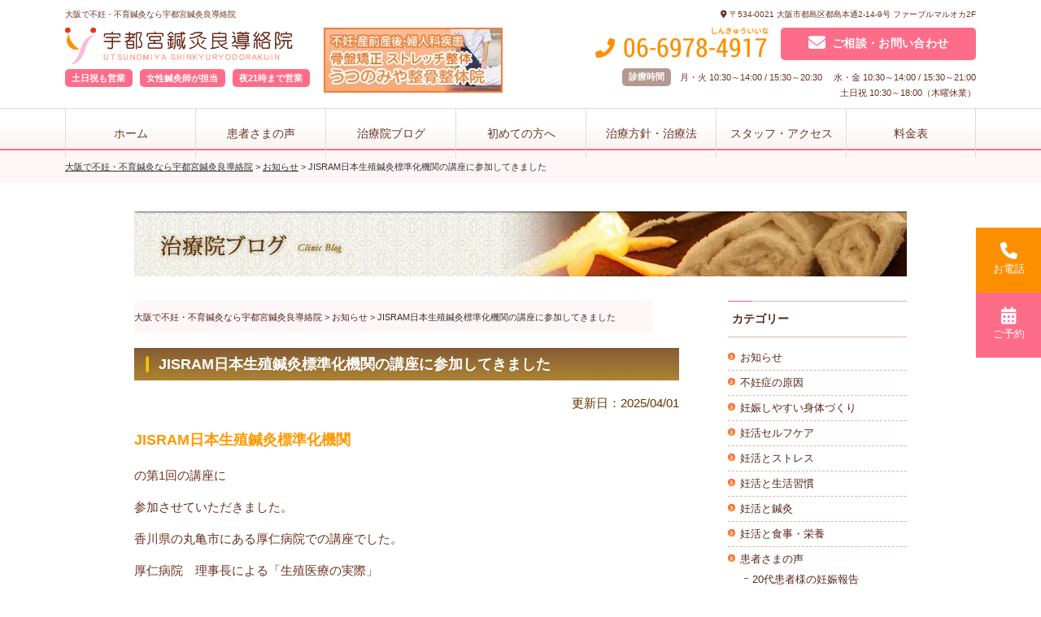

--- FILE ---
content_type: text/html; charset=UTF-8
request_url: https://utsunomiya-shinkyu.jp/jisram%E6%97%A5%E6%9C%AC%E7%94%9F%E6%AE%96%E9%8D%BC%E7%81%B8%E6%A8%99%E6%BA%96%E5%8C%96%E6%A9%9F%E9%96%A2%E3%81%AE%E8%AC%9B%E5%BA%A7%E3%81%AB%E5%8F%82%E5%8A%A0%E3%81%97%E3%81%A6%E3%81%8D%E3%81%BE/
body_size: 18963
content:
<!DOCTYPE html><html dir="ltr" lang="ja" prefix="og: https://ogp.me/ns#"><head><meta charset="UTF-8" /><link rel="preconnect" href="https://fonts.gstatic.com/" crossorigin /><script>WebFontConfig={google:{families:["Marcellus SC&display=swap"]}};if ( typeof WebFont === "object" && typeof WebFont.load === "function" ) { WebFont.load( WebFontConfig ); }</script><script data-optimized="1" src="https://utsunomiya-shinkyu.jp/wp-content/plugins/litespeed-cache/assets/js/webfontloader.min.js"></script> <meta name="viewport" content="width=device-width, initial-scale=1" /><title>JISRAM日本生殖鍼灸標準化機関の講座に参加してきました | 大阪で不妊・不育鍼灸なら宇都宮鍼灸良導絡院</title><meta name="description" content="JISRAM日本生殖鍼灸標準化機関の第1回公開講座に参加させていただきました。育卵鍼灸と着床鍼灸、最新の生殖医療についてを学びました" /><meta name="robots" content="max-snippet:-1, max-image-preview:large, max-video-preview:-1" /><meta name="author" content="utsunomiya"/><meta name="keywords" content="不妊　jisram　日本生殖鍼灸標準化機関" /><link rel="canonical" href="https://utsunomiya-shinkyu.jp/jisram%e6%97%a5%e6%9c%ac%e7%94%9f%e6%ae%96%e9%8d%bc%e7%81%b8%e6%a8%99%e6%ba%96%e5%8c%96%e6%a9%9f%e9%96%a2%e3%81%ae%e8%ac%9b%e5%ba%a7%e3%81%ab%e5%8f%82%e5%8a%a0%e3%81%97%e3%81%a6%e3%81%8d%e3%81%be/" /><meta name="generator" content="All in One SEO (AIOSEO) 4.9.3" /><meta property="og:locale" content="ja_JP" /><meta property="og:site_name" content="大阪で不妊・不育鍼灸なら宇都宮鍼灸良導絡院 | 鍼灸・不妊鍼灸・婦人科疾患・美容鍼など" /><meta property="og:type" content="article" /><meta property="og:title" content="JISRAM日本生殖鍼灸標準化機関の講座に参加してきました | 大阪で不妊・不育鍼灸なら宇都宮鍼灸良導絡院" /><meta property="og:description" content="JISRAM日本生殖鍼灸標準化機関の第1回公開講座に参加させていただきました。育卵鍼灸と着床鍼灸、最新の生殖医療についてを学びました" /><meta property="og:url" content="https://utsunomiya-shinkyu.jp/jisram%e6%97%a5%e6%9c%ac%e7%94%9f%e6%ae%96%e9%8d%bc%e7%81%b8%e6%a8%99%e6%ba%96%e5%8c%96%e6%a9%9f%e9%96%a2%e3%81%ae%e8%ac%9b%e5%ba%a7%e3%81%ab%e5%8f%82%e5%8a%a0%e3%81%97%e3%81%a6%e3%81%8d%e3%81%be/" /><meta property="article:published_time" content="2018-03-28T08:52:08+00:00" /><meta property="article:modified_time" content="2025-04-01T04:22:11+00:00" /><meta name="twitter:card" content="summary" /><meta name="twitter:title" content="JISRAM日本生殖鍼灸標準化機関の講座に参加してきました | 大阪で不妊・不育鍼灸なら宇都宮鍼灸良導絡院" /><meta name="twitter:description" content="JISRAM日本生殖鍼灸標準化機関の第1回公開講座に参加させていただきました。育卵鍼灸と着床鍼灸、最新の生殖医療についてを学びました" /> <script type="application/ld+json" class="aioseo-schema">{"@context":"https:\/\/schema.org","@graph":[{"@type":"Article","@id":"https:\/\/utsunomiya-shinkyu.jp\/jisram%e6%97%a5%e6%9c%ac%e7%94%9f%e6%ae%96%e9%8d%bc%e7%81%b8%e6%a8%99%e6%ba%96%e5%8c%96%e6%a9%9f%e9%96%a2%e3%81%ae%e8%ac%9b%e5%ba%a7%e3%81%ab%e5%8f%82%e5%8a%a0%e3%81%97%e3%81%a6%e3%81%8d%e3%81%be\/#article","name":"JISRAM\u65e5\u672c\u751f\u6b96\u937c\u7078\u6a19\u6e96\u5316\u6a5f\u95a2\u306e\u8b1b\u5ea7\u306b\u53c2\u52a0\u3057\u3066\u304d\u307e\u3057\u305f | \u5927\u962a\u3067\u4e0d\u598a\u30fb\u4e0d\u80b2\u937c\u7078\u306a\u3089\u5b87\u90fd\u5bae\u937c\u7078\u826f\u5c0e\u7d61\u9662","headline":"JISRAM\u65e5\u672c\u751f\u6b96\u937c\u7078\u6a19\u6e96\u5316\u6a5f\u95a2\u306e\u8b1b\u5ea7\u306b\u53c2\u52a0\u3057\u3066\u304d\u307e\u3057\u305f","author":{"@id":"https:\/\/utsunomiya-shinkyu.jp\/author\/utsunomiya\/#author"},"publisher":{"@id":"https:\/\/utsunomiya-shinkyu.jp\/#organization"},"image":{"@type":"ImageObject","url":"https:\/\/utsunomiya-shinkyu.jp\/wp-content\/uploads\/IMG_5242-e1522227016291.jpg","@id":"https:\/\/utsunomiya-shinkyu.jp\/jisram%e6%97%a5%e6%9c%ac%e7%94%9f%e6%ae%96%e9%8d%bc%e7%81%b8%e6%a8%99%e6%ba%96%e5%8c%96%e6%a9%9f%e9%96%a2%e3%81%ae%e8%ac%9b%e5%ba%a7%e3%81%ab%e5%8f%82%e5%8a%a0%e3%81%97%e3%81%a6%e3%81%8d%e3%81%be\/#articleImage","width":1512,"height":2016},"datePublished":"2018-03-28T17:52:08+09:00","dateModified":"2025-04-01T13:22:11+09:00","inLanguage":"ja","mainEntityOfPage":{"@id":"https:\/\/utsunomiya-shinkyu.jp\/jisram%e6%97%a5%e6%9c%ac%e7%94%9f%e6%ae%96%e9%8d%bc%e7%81%b8%e6%a8%99%e6%ba%96%e5%8c%96%e6%a9%9f%e9%96%a2%e3%81%ae%e8%ac%9b%e5%ba%a7%e3%81%ab%e5%8f%82%e5%8a%a0%e3%81%97%e3%81%a6%e3%81%8d%e3%81%be\/#webpage"},"isPartOf":{"@id":"https:\/\/utsunomiya-shinkyu.jp\/jisram%e6%97%a5%e6%9c%ac%e7%94%9f%e6%ae%96%e9%8d%bc%e7%81%b8%e6%a8%99%e6%ba%96%e5%8c%96%e6%a9%9f%e9%96%a2%e3%81%ae%e8%ac%9b%e5%ba%a7%e3%81%ab%e5%8f%82%e5%8a%a0%e3%81%97%e3%81%a6%e3%81%8d%e3%81%be\/#webpage"},"articleSection":"\u304a\u77e5\u3089\u305b"},{"@type":"BreadcrumbList","@id":"https:\/\/utsunomiya-shinkyu.jp\/jisram%e6%97%a5%e6%9c%ac%e7%94%9f%e6%ae%96%e9%8d%bc%e7%81%b8%e6%a8%99%e6%ba%96%e5%8c%96%e6%a9%9f%e9%96%a2%e3%81%ae%e8%ac%9b%e5%ba%a7%e3%81%ab%e5%8f%82%e5%8a%a0%e3%81%97%e3%81%a6%e3%81%8d%e3%81%be\/#breadcrumblist","itemListElement":[{"@type":"ListItem","@id":"https:\/\/utsunomiya-shinkyu.jp#listItem","position":1,"name":"\u30db\u30fc\u30e0","item":"https:\/\/utsunomiya-shinkyu.jp","nextItem":{"@type":"ListItem","@id":"https:\/\/utsunomiya-shinkyu.jp\/category\/%e3%81%8a%e7%9f%a5%e3%82%89%e3%81%9b\/#listItem","name":"\u304a\u77e5\u3089\u305b"}},{"@type":"ListItem","@id":"https:\/\/utsunomiya-shinkyu.jp\/category\/%e3%81%8a%e7%9f%a5%e3%82%89%e3%81%9b\/#listItem","position":2,"name":"\u304a\u77e5\u3089\u305b","item":"https:\/\/utsunomiya-shinkyu.jp\/category\/%e3%81%8a%e7%9f%a5%e3%82%89%e3%81%9b\/","nextItem":{"@type":"ListItem","@id":"https:\/\/utsunomiya-shinkyu.jp\/jisram%e6%97%a5%e6%9c%ac%e7%94%9f%e6%ae%96%e9%8d%bc%e7%81%b8%e6%a8%99%e6%ba%96%e5%8c%96%e6%a9%9f%e9%96%a2%e3%81%ae%e8%ac%9b%e5%ba%a7%e3%81%ab%e5%8f%82%e5%8a%a0%e3%81%97%e3%81%a6%e3%81%8d%e3%81%be\/#listItem","name":"JISRAM\u65e5\u672c\u751f\u6b96\u937c\u7078\u6a19\u6e96\u5316\u6a5f\u95a2\u306e\u8b1b\u5ea7\u306b\u53c2\u52a0\u3057\u3066\u304d\u307e\u3057\u305f"},"previousItem":{"@type":"ListItem","@id":"https:\/\/utsunomiya-shinkyu.jp#listItem","name":"\u30db\u30fc\u30e0"}},{"@type":"ListItem","@id":"https:\/\/utsunomiya-shinkyu.jp\/jisram%e6%97%a5%e6%9c%ac%e7%94%9f%e6%ae%96%e9%8d%bc%e7%81%b8%e6%a8%99%e6%ba%96%e5%8c%96%e6%a9%9f%e9%96%a2%e3%81%ae%e8%ac%9b%e5%ba%a7%e3%81%ab%e5%8f%82%e5%8a%a0%e3%81%97%e3%81%a6%e3%81%8d%e3%81%be\/#listItem","position":3,"name":"JISRAM\u65e5\u672c\u751f\u6b96\u937c\u7078\u6a19\u6e96\u5316\u6a5f\u95a2\u306e\u8b1b\u5ea7\u306b\u53c2\u52a0\u3057\u3066\u304d\u307e\u3057\u305f","previousItem":{"@type":"ListItem","@id":"https:\/\/utsunomiya-shinkyu.jp\/category\/%e3%81%8a%e7%9f%a5%e3%82%89%e3%81%9b\/#listItem","name":"\u304a\u77e5\u3089\u305b"}}]},{"@type":"Organization","@id":"https:\/\/utsunomiya-shinkyu.jp\/#organization","name":"\u5b87\u90fd\u5bae\u937c\u7078\u826f\u5c0e\u7d61\u9662","description":"\u937c\u7078\u30fb\u4e0d\u598a\u937c\u7078\u30fb\u5a66\u4eba\u79d1\u75be\u60a3\u30fb\u7f8e\u5bb9\u937c\u306a\u3069","url":"https:\/\/utsunomiya-shinkyu.jp\/","telephone":"+81669784917","logo":{"@type":"ImageObject","url":"https:\/\/utsunomiya-shinkyu.jp\/wp-content\/uploads\/logo.png","@id":"https:\/\/utsunomiya-shinkyu.jp\/jisram%e6%97%a5%e6%9c%ac%e7%94%9f%e6%ae%96%e9%8d%bc%e7%81%b8%e6%a8%99%e6%ba%96%e5%8c%96%e6%a9%9f%e9%96%a2%e3%81%ae%e8%ac%9b%e5%ba%a7%e3%81%ab%e5%8f%82%e5%8a%a0%e3%81%97%e3%81%a6%e3%81%8d%e3%81%be\/#organizationLogo","width":280,"height":45},"image":{"@id":"https:\/\/utsunomiya-shinkyu.jp\/jisram%e6%97%a5%e6%9c%ac%e7%94%9f%e6%ae%96%e9%8d%bc%e7%81%b8%e6%a8%99%e6%ba%96%e5%8c%96%e6%a9%9f%e9%96%a2%e3%81%ae%e8%ac%9b%e5%ba%a7%e3%81%ab%e5%8f%82%e5%8a%a0%e3%81%97%e3%81%a6%e3%81%8d%e3%81%be\/#organizationLogo"}},{"@type":"Person","@id":"https:\/\/utsunomiya-shinkyu.jp\/author\/utsunomiya\/#author","url":"https:\/\/utsunomiya-shinkyu.jp\/author\/utsunomiya\/","name":"utsunomiya","image":{"@type":"ImageObject","@id":"https:\/\/utsunomiya-shinkyu.jp\/jisram%e6%97%a5%e6%9c%ac%e7%94%9f%e6%ae%96%e9%8d%bc%e7%81%b8%e6%a8%99%e6%ba%96%e5%8c%96%e6%a9%9f%e9%96%a2%e3%81%ae%e8%ac%9b%e5%ba%a7%e3%81%ab%e5%8f%82%e5%8a%a0%e3%81%97%e3%81%a6%e3%81%8d%e3%81%be\/#authorImage","url":"https:\/\/secure.gravatar.com\/avatar\/55de54572a897f9bfff89f407c2283da?s=96&d=mm&r=g","width":96,"height":96,"caption":"utsunomiya"}},{"@type":"WebPage","@id":"https:\/\/utsunomiya-shinkyu.jp\/jisram%e6%97%a5%e6%9c%ac%e7%94%9f%e6%ae%96%e9%8d%bc%e7%81%b8%e6%a8%99%e6%ba%96%e5%8c%96%e6%a9%9f%e9%96%a2%e3%81%ae%e8%ac%9b%e5%ba%a7%e3%81%ab%e5%8f%82%e5%8a%a0%e3%81%97%e3%81%a6%e3%81%8d%e3%81%be\/#webpage","url":"https:\/\/utsunomiya-shinkyu.jp\/jisram%e6%97%a5%e6%9c%ac%e7%94%9f%e6%ae%96%e9%8d%bc%e7%81%b8%e6%a8%99%e6%ba%96%e5%8c%96%e6%a9%9f%e9%96%a2%e3%81%ae%e8%ac%9b%e5%ba%a7%e3%81%ab%e5%8f%82%e5%8a%a0%e3%81%97%e3%81%a6%e3%81%8d%e3%81%be\/","name":"JISRAM\u65e5\u672c\u751f\u6b96\u937c\u7078\u6a19\u6e96\u5316\u6a5f\u95a2\u306e\u8b1b\u5ea7\u306b\u53c2\u52a0\u3057\u3066\u304d\u307e\u3057\u305f | \u5927\u962a\u3067\u4e0d\u598a\u30fb\u4e0d\u80b2\u937c\u7078\u306a\u3089\u5b87\u90fd\u5bae\u937c\u7078\u826f\u5c0e\u7d61\u9662","description":"JISRAM\u65e5\u672c\u751f\u6b96\u937c\u7078\u6a19\u6e96\u5316\u6a5f\u95a2\u306e\u7b2c1\u56de\u516c\u958b\u8b1b\u5ea7\u306b\u53c2\u52a0\u3055\u305b\u3066\u3044\u305f\u3060\u304d\u307e\u3057\u305f\u3002\u80b2\u5375\u937c\u7078\u3068\u7740\u5e8a\u937c\u7078\u3001\u6700\u65b0\u306e\u751f\u6b96\u533b\u7642\u306b\u3064\u3044\u3066\u3092\u5b66\u3073\u307e\u3057\u305f","inLanguage":"ja","isPartOf":{"@id":"https:\/\/utsunomiya-shinkyu.jp\/#website"},"breadcrumb":{"@id":"https:\/\/utsunomiya-shinkyu.jp\/jisram%e6%97%a5%e6%9c%ac%e7%94%9f%e6%ae%96%e9%8d%bc%e7%81%b8%e6%a8%99%e6%ba%96%e5%8c%96%e6%a9%9f%e9%96%a2%e3%81%ae%e8%ac%9b%e5%ba%a7%e3%81%ab%e5%8f%82%e5%8a%a0%e3%81%97%e3%81%a6%e3%81%8d%e3%81%be\/#breadcrumblist"},"author":{"@id":"https:\/\/utsunomiya-shinkyu.jp\/author\/utsunomiya\/#author"},"creator":{"@id":"https:\/\/utsunomiya-shinkyu.jp\/author\/utsunomiya\/#author"},"datePublished":"2018-03-28T17:52:08+09:00","dateModified":"2025-04-01T13:22:11+09:00"},{"@type":"WebSite","@id":"https:\/\/utsunomiya-shinkyu.jp\/#website","url":"https:\/\/utsunomiya-shinkyu.jp\/","name":"\u5b87\u90fd\u5bae\u937c\u7078\u826f\u5c0e\u7d61\u9662","alternateName":"\u4e0d\u598a\u937c\u7078\u306e\u5b87\u90fd\u5bae\u937c\u7078\u826f\u5c0e\u7d61\u9662\uff08\u5927\u962a\u30fb\u90fd\u5cf6\uff09","description":"\u937c\u7078\u30fb\u4e0d\u598a\u937c\u7078\u30fb\u5a66\u4eba\u79d1\u75be\u60a3\u30fb\u7f8e\u5bb9\u937c\u306a\u3069","inLanguage":"ja","publisher":{"@id":"https:\/\/utsunomiya-shinkyu.jp\/#organization"}}]}</script> <link rel='dns-prefetch' href='//www.googletagmanager.com' /><link rel="alternate" type="application/rss+xml" title="大阪で不妊・不育鍼灸なら宇都宮鍼灸良導絡院 &raquo; JISRAM日本生殖鍼灸標準化機関の講座に参加してきました のコメントのフィード" href="https://utsunomiya-shinkyu.jp/jisram%e6%97%a5%e6%9c%ac%e7%94%9f%e6%ae%96%e9%8d%bc%e7%81%b8%e6%a8%99%e6%ba%96%e5%8c%96%e6%a9%9f%e9%96%a2%e3%81%ae%e8%ac%9b%e5%ba%a7%e3%81%ab%e5%8f%82%e5%8a%a0%e3%81%97%e3%81%a6%e3%81%8d%e3%81%be/feed/" /> <script type="text/javascript">/*  */
window._wpemojiSettings = {"baseUrl":"https:\/\/s.w.org\/images\/core\/emoji\/15.0.3\/72x72\/","ext":".png","svgUrl":"https:\/\/s.w.org\/images\/core\/emoji\/15.0.3\/svg\/","svgExt":".svg","source":{"concatemoji":"https:\/\/utsunomiya-shinkyu.jp\/wp-includes\/js\/wp-emoji-release.min.js?ver=0b4833f4411aad3c49c101e82de9b0cb"}};
/*! This file is auto-generated */
!function(i,n){var o,s,e;function c(e){try{var t={supportTests:e,timestamp:(new Date).valueOf()};sessionStorage.setItem(o,JSON.stringify(t))}catch(e){}}function p(e,t,n){e.clearRect(0,0,e.canvas.width,e.canvas.height),e.fillText(t,0,0);var t=new Uint32Array(e.getImageData(0,0,e.canvas.width,e.canvas.height).data),r=(e.clearRect(0,0,e.canvas.width,e.canvas.height),e.fillText(n,0,0),new Uint32Array(e.getImageData(0,0,e.canvas.width,e.canvas.height).data));return t.every(function(e,t){return e===r[t]})}function u(e,t,n){switch(t){case"flag":return n(e,"\ud83c\udff3\ufe0f\u200d\u26a7\ufe0f","\ud83c\udff3\ufe0f\u200b\u26a7\ufe0f")?!1:!n(e,"\ud83c\uddfa\ud83c\uddf3","\ud83c\uddfa\u200b\ud83c\uddf3")&&!n(e,"\ud83c\udff4\udb40\udc67\udb40\udc62\udb40\udc65\udb40\udc6e\udb40\udc67\udb40\udc7f","\ud83c\udff4\u200b\udb40\udc67\u200b\udb40\udc62\u200b\udb40\udc65\u200b\udb40\udc6e\u200b\udb40\udc67\u200b\udb40\udc7f");case"emoji":return!n(e,"\ud83d\udc26\u200d\u2b1b","\ud83d\udc26\u200b\u2b1b")}return!1}function f(e,t,n){var r="undefined"!=typeof WorkerGlobalScope&&self instanceof WorkerGlobalScope?new OffscreenCanvas(300,150):i.createElement("canvas"),a=r.getContext("2d",{willReadFrequently:!0}),o=(a.textBaseline="top",a.font="600 32px Arial",{});return e.forEach(function(e){o[e]=t(a,e,n)}),o}function t(e){var t=i.createElement("script");t.src=e,t.defer=!0,i.head.appendChild(t)}"undefined"!=typeof Promise&&(o="wpEmojiSettingsSupports",s=["flag","emoji"],n.supports={everything:!0,everythingExceptFlag:!0},e=new Promise(function(e){i.addEventListener("DOMContentLoaded",e,{once:!0})}),new Promise(function(t){var n=function(){try{var e=JSON.parse(sessionStorage.getItem(o));if("object"==typeof e&&"number"==typeof e.timestamp&&(new Date).valueOf()<e.timestamp+604800&&"object"==typeof e.supportTests)return e.supportTests}catch(e){}return null}();if(!n){if("undefined"!=typeof Worker&&"undefined"!=typeof OffscreenCanvas&&"undefined"!=typeof URL&&URL.createObjectURL&&"undefined"!=typeof Blob)try{var e="postMessage("+f.toString()+"("+[JSON.stringify(s),u.toString(),p.toString()].join(",")+"));",r=new Blob([e],{type:"text/javascript"}),a=new Worker(URL.createObjectURL(r),{name:"wpTestEmojiSupports"});return void(a.onmessage=function(e){c(n=e.data),a.terminate(),t(n)})}catch(e){}c(n=f(s,u,p))}t(n)}).then(function(e){for(var t in e)n.supports[t]=e[t],n.supports.everything=n.supports.everything&&n.supports[t],"flag"!==t&&(n.supports.everythingExceptFlag=n.supports.everythingExceptFlag&&n.supports[t]);n.supports.everythingExceptFlag=n.supports.everythingExceptFlag&&!n.supports.flag,n.DOMReady=!1,n.readyCallback=function(){n.DOMReady=!0}}).then(function(){return e}).then(function(){var e;n.supports.everything||(n.readyCallback(),(e=n.source||{}).concatemoji?t(e.concatemoji):e.wpemoji&&e.twemoji&&(t(e.twemoji),t(e.wpemoji)))}))}((window,document),window._wpemojiSettings);
/*  */</script> <style id='wp-emoji-styles-inline-css' type='text/css'>img.wp-smiley,img.emoji{display:inline!important;border:none!important;box-shadow:none!important;height:1em!important;width:1em!important;margin:0 0.07em!important;vertical-align:-0.1em!important;background:none!important;padding:0!important}</style><link data-optimized="1" rel='stylesheet' id='wp-block-library-css' href='https://utsunomiya-shinkyu.jp/wp-content/litespeed/css/0977fbb493cdfd19b348250d2f803125.css?ver=670bb' type='text/css' media='all' /><style>@font-face{font-display:swap}</style><link data-optimized="1" rel='stylesheet' id='aioseo/css/src/vue/standalone/blocks/table-of-contents/global.scss-css' href='https://utsunomiya-shinkyu.jp/wp-content/litespeed/css/0ae391d995596c98fdaa877076a7d132.css?ver=b7f48' type='text/css' media='all' /><style>@font-face{font-display:swap}</style><style id='classic-theme-styles-inline-css' type='text/css'>/*! This file is auto-generated */
.wp-block-button__link{color:#fff;background-color:#32373c;border-radius:9999px;box-shadow:none;text-decoration:none;padding:calc(.667em + 2px) calc(1.333em + 2px);font-size:1.125em}.wp-block-file__button{background:#32373c;color:#fff;text-decoration:none}</style><style id='global-styles-inline-css' type='text/css'>:root{--wp--preset--aspect-ratio--square:1;--wp--preset--aspect-ratio--4-3:4/3;--wp--preset--aspect-ratio--3-4:3/4;--wp--preset--aspect-ratio--3-2:3/2;--wp--preset--aspect-ratio--2-3:2/3;--wp--preset--aspect-ratio--16-9:16/9;--wp--preset--aspect-ratio--9-16:9/16;--wp--preset--color--black:#000000;--wp--preset--color--cyan-bluish-gray:#abb8c3;--wp--preset--color--white:#ffffff;--wp--preset--color--pale-pink:#f78da7;--wp--preset--color--vivid-red:#cf2e2e;--wp--preset--color--luminous-vivid-orange:#ff6900;--wp--preset--color--luminous-vivid-amber:#fcb900;--wp--preset--color--light-green-cyan:#7bdcb5;--wp--preset--color--vivid-green-cyan:#00d084;--wp--preset--color--pale-cyan-blue:#8ed1fc;--wp--preset--color--vivid-cyan-blue:#0693e3;--wp--preset--color--vivid-purple:#9b51e0;--wp--preset--gradient--vivid-cyan-blue-to-vivid-purple:linear-gradient(135deg,rgba(6,147,227,1) 0%,rgb(155,81,224) 100%);--wp--preset--gradient--light-green-cyan-to-vivid-green-cyan:linear-gradient(135deg,rgb(122,220,180) 0%,rgb(0,208,130) 100%);--wp--preset--gradient--luminous-vivid-amber-to-luminous-vivid-orange:linear-gradient(135deg,rgba(252,185,0,1) 0%,rgba(255,105,0,1) 100%);--wp--preset--gradient--luminous-vivid-orange-to-vivid-red:linear-gradient(135deg,rgba(255,105,0,1) 0%,rgb(207,46,46) 100%);--wp--preset--gradient--very-light-gray-to-cyan-bluish-gray:linear-gradient(135deg,rgb(238,238,238) 0%,rgb(169,184,195) 100%);--wp--preset--gradient--cool-to-warm-spectrum:linear-gradient(135deg,rgb(74,234,220) 0%,rgb(151,120,209) 20%,rgb(207,42,186) 40%,rgb(238,44,130) 60%,rgb(251,105,98) 80%,rgb(254,248,76) 100%);--wp--preset--gradient--blush-light-purple:linear-gradient(135deg,rgb(255,206,236) 0%,rgb(152,150,240) 100%);--wp--preset--gradient--blush-bordeaux:linear-gradient(135deg,rgb(254,205,165) 0%,rgb(254,45,45) 50%,rgb(107,0,62) 100%);--wp--preset--gradient--luminous-dusk:linear-gradient(135deg,rgb(255,203,112) 0%,rgb(199,81,192) 50%,rgb(65,88,208) 100%);--wp--preset--gradient--pale-ocean:linear-gradient(135deg,rgb(255,245,203) 0%,rgb(182,227,212) 50%,rgb(51,167,181) 100%);--wp--preset--gradient--electric-grass:linear-gradient(135deg,rgb(202,248,128) 0%,rgb(113,206,126) 100%);--wp--preset--gradient--midnight:linear-gradient(135deg,rgb(2,3,129) 0%,rgb(40,116,252) 100%);--wp--preset--font-size--small:13px;--wp--preset--font-size--medium:20px;--wp--preset--font-size--large:36px;--wp--preset--font-size--x-large:42px;--wp--preset--spacing--20:0.44rem;--wp--preset--spacing--30:0.67rem;--wp--preset--spacing--40:1rem;--wp--preset--spacing--50:1.5rem;--wp--preset--spacing--60:2.25rem;--wp--preset--spacing--70:3.38rem;--wp--preset--spacing--80:5.06rem;--wp--preset--shadow--natural:6px 6px 9px rgba(0, 0, 0, 0.2);--wp--preset--shadow--deep:12px 12px 50px rgba(0, 0, 0, 0.4);--wp--preset--shadow--sharp:6px 6px 0px rgba(0, 0, 0, 0.2);--wp--preset--shadow--outlined:6px 6px 0px -3px rgba(255, 255, 255, 1), 6px 6px rgba(0, 0, 0, 1);--wp--preset--shadow--crisp:6px 6px 0px rgba(0, 0, 0, 1)}:where(.is-layout-flex){gap:.5em}:where(.is-layout-grid){gap:.5em}body .is-layout-flex{display:flex}.is-layout-flex{flex-wrap:wrap;align-items:center}.is-layout-flex>:is(*,div){margin:0}body .is-layout-grid{display:grid}.is-layout-grid>:is(*,div){margin:0}:where(.wp-block-columns.is-layout-flex){gap:2em}:where(.wp-block-columns.is-layout-grid){gap:2em}:where(.wp-block-post-template.is-layout-flex){gap:1.25em}:where(.wp-block-post-template.is-layout-grid){gap:1.25em}.has-black-color{color:var(--wp--preset--color--black)!important}.has-cyan-bluish-gray-color{color:var(--wp--preset--color--cyan-bluish-gray)!important}.has-white-color{color:var(--wp--preset--color--white)!important}.has-pale-pink-color{color:var(--wp--preset--color--pale-pink)!important}.has-vivid-red-color{color:var(--wp--preset--color--vivid-red)!important}.has-luminous-vivid-orange-color{color:var(--wp--preset--color--luminous-vivid-orange)!important}.has-luminous-vivid-amber-color{color:var(--wp--preset--color--luminous-vivid-amber)!important}.has-light-green-cyan-color{color:var(--wp--preset--color--light-green-cyan)!important}.has-vivid-green-cyan-color{color:var(--wp--preset--color--vivid-green-cyan)!important}.has-pale-cyan-blue-color{color:var(--wp--preset--color--pale-cyan-blue)!important}.has-vivid-cyan-blue-color{color:var(--wp--preset--color--vivid-cyan-blue)!important}.has-vivid-purple-color{color:var(--wp--preset--color--vivid-purple)!important}.has-black-background-color{background-color:var(--wp--preset--color--black)!important}.has-cyan-bluish-gray-background-color{background-color:var(--wp--preset--color--cyan-bluish-gray)!important}.has-white-background-color{background-color:var(--wp--preset--color--white)!important}.has-pale-pink-background-color{background-color:var(--wp--preset--color--pale-pink)!important}.has-vivid-red-background-color{background-color:var(--wp--preset--color--vivid-red)!important}.has-luminous-vivid-orange-background-color{background-color:var(--wp--preset--color--luminous-vivid-orange)!important}.has-luminous-vivid-amber-background-color{background-color:var(--wp--preset--color--luminous-vivid-amber)!important}.has-light-green-cyan-background-color{background-color:var(--wp--preset--color--light-green-cyan)!important}.has-vivid-green-cyan-background-color{background-color:var(--wp--preset--color--vivid-green-cyan)!important}.has-pale-cyan-blue-background-color{background-color:var(--wp--preset--color--pale-cyan-blue)!important}.has-vivid-cyan-blue-background-color{background-color:var(--wp--preset--color--vivid-cyan-blue)!important}.has-vivid-purple-background-color{background-color:var(--wp--preset--color--vivid-purple)!important}.has-black-border-color{border-color:var(--wp--preset--color--black)!important}.has-cyan-bluish-gray-border-color{border-color:var(--wp--preset--color--cyan-bluish-gray)!important}.has-white-border-color{border-color:var(--wp--preset--color--white)!important}.has-pale-pink-border-color{border-color:var(--wp--preset--color--pale-pink)!important}.has-vivid-red-border-color{border-color:var(--wp--preset--color--vivid-red)!important}.has-luminous-vivid-orange-border-color{border-color:var(--wp--preset--color--luminous-vivid-orange)!important}.has-luminous-vivid-amber-border-color{border-color:var(--wp--preset--color--luminous-vivid-amber)!important}.has-light-green-cyan-border-color{border-color:var(--wp--preset--color--light-green-cyan)!important}.has-vivid-green-cyan-border-color{border-color:var(--wp--preset--color--vivid-green-cyan)!important}.has-pale-cyan-blue-border-color{border-color:var(--wp--preset--color--pale-cyan-blue)!important}.has-vivid-cyan-blue-border-color{border-color:var(--wp--preset--color--vivid-cyan-blue)!important}.has-vivid-purple-border-color{border-color:var(--wp--preset--color--vivid-purple)!important}.has-vivid-cyan-blue-to-vivid-purple-gradient-background{background:var(--wp--preset--gradient--vivid-cyan-blue-to-vivid-purple)!important}.has-light-green-cyan-to-vivid-green-cyan-gradient-background{background:var(--wp--preset--gradient--light-green-cyan-to-vivid-green-cyan)!important}.has-luminous-vivid-amber-to-luminous-vivid-orange-gradient-background{background:var(--wp--preset--gradient--luminous-vivid-amber-to-luminous-vivid-orange)!important}.has-luminous-vivid-orange-to-vivid-red-gradient-background{background:var(--wp--preset--gradient--luminous-vivid-orange-to-vivid-red)!important}.has-very-light-gray-to-cyan-bluish-gray-gradient-background{background:var(--wp--preset--gradient--very-light-gray-to-cyan-bluish-gray)!important}.has-cool-to-warm-spectrum-gradient-background{background:var(--wp--preset--gradient--cool-to-warm-spectrum)!important}.has-blush-light-purple-gradient-background{background:var(--wp--preset--gradient--blush-light-purple)!important}.has-blush-bordeaux-gradient-background{background:var(--wp--preset--gradient--blush-bordeaux)!important}.has-luminous-dusk-gradient-background{background:var(--wp--preset--gradient--luminous-dusk)!important}.has-pale-ocean-gradient-background{background:var(--wp--preset--gradient--pale-ocean)!important}.has-electric-grass-gradient-background{background:var(--wp--preset--gradient--electric-grass)!important}.has-midnight-gradient-background{background:var(--wp--preset--gradient--midnight)!important}.has-small-font-size{font-size:var(--wp--preset--font-size--small)!important}.has-medium-font-size{font-size:var(--wp--preset--font-size--medium)!important}.has-large-font-size{font-size:var(--wp--preset--font-size--large)!important}.has-x-large-font-size{font-size:var(--wp--preset--font-size--x-large)!important}:where(.wp-block-post-template.is-layout-flex){gap:1.25em}:where(.wp-block-post-template.is-layout-grid){gap:1.25em}:where(.wp-block-columns.is-layout-flex){gap:2em}:where(.wp-block-columns.is-layout-grid){gap:2em}:root :where(.wp-block-pullquote){font-size:1.5em;line-height:1.6}</style><link data-optimized="1" rel='stylesheet' id='contact-form-7-css' href='https://utsunomiya-shinkyu.jp/wp-content/litespeed/css/9c7087957b71608b41761bf245fdc45e.css?ver=e2b20' type='text/css' media='all' /><style>@font-face{font-display:swap}</style><link data-optimized="1" rel='stylesheet' id='toc-screen-css' href='https://utsunomiya-shinkyu.jp/wp-content/litespeed/css/e3ba865fa4df093532c01303ed5c51f6.css?ver=5b8a8' type='text/css' media='all' /><style>@font-face{font-display:swap}</style><script type="text/javascript" src="https://utsunomiya-shinkyu.jp/wp-includes/js/jquery/jquery.min.js?ver=3.7.1" id="jquery-core-js"></script> <script type="text/javascript" src="https://utsunomiya-shinkyu.jp/wp-includes/js/jquery/jquery-migrate.min.js?ver=3.4.1" id="jquery-migrate-js"></script>  <script type="text/javascript" src="https://www.googletagmanager.com/gtag/js?id=UA-55315371-1" id="google_gtagjs-js" async></script> <script type="text/javascript" id="google_gtagjs-js-after">/*  */
window.dataLayer = window.dataLayer || [];function gtag(){dataLayer.push(arguments);}
gtag('set', 'linker', {"domains":["utsunomiya-shinkyu.jp"]} );
gtag("js", new Date());
gtag("set", "developer_id.dZTNiMT", true);
gtag("config", "UA-55315371-1", {"anonymize_ip":true});
gtag("config", "G-3R1L3VQ2MJ");
/*  */</script> <link rel="https://api.w.org/" href="https://utsunomiya-shinkyu.jp/wp-json/" /><link rel="alternate" title="JSON" type="application/json" href="https://utsunomiya-shinkyu.jp/wp-json/wp/v2/posts/5744" /><link rel="alternate" title="oEmbed (JSON)" type="application/json+oembed" href="https://utsunomiya-shinkyu.jp/wp-json/oembed/1.0/embed?url=https%3A%2F%2Futsunomiya-shinkyu.jp%2Fjisram%25e6%2597%25a5%25e6%259c%25ac%25e7%2594%259f%25e6%25ae%2596%25e9%258d%25bc%25e7%2581%25b8%25e6%25a8%2599%25e6%25ba%2596%25e5%258c%2596%25e6%25a9%259f%25e9%2596%25a2%25e3%2581%25ae%25e8%25ac%259b%25e5%25ba%25a7%25e3%2581%25ab%25e5%258f%2582%25e5%258a%25a0%25e3%2581%2597%25e3%2581%25a6%25e3%2581%258d%25e3%2581%25be%2F" /><link rel="alternate" title="oEmbed (XML)" type="text/xml+oembed" href="https://utsunomiya-shinkyu.jp/wp-json/oembed/1.0/embed?url=https%3A%2F%2Futsunomiya-shinkyu.jp%2Fjisram%25e6%2597%25a5%25e6%259c%25ac%25e7%2594%259f%25e6%25ae%2596%25e9%258d%25bc%25e7%2581%25b8%25e6%25a8%2599%25e6%25ba%2596%25e5%258c%2596%25e6%25a9%259f%25e9%2596%25a2%25e3%2581%25ae%25e8%25ac%259b%25e5%25ba%25a7%25e3%2581%25ab%25e5%258f%2582%25e5%258a%25a0%25e3%2581%2597%25e3%2581%25a6%25e3%2581%258d%25e3%2581%25be%2F&#038;format=xml" /><meta name="generator" content="Site Kit by Google 1.101.0" /><noscript><style>.lazyload[data-src]{display:none !important;}</style></noscript><style>.lazyload{background-image:none!important}.lazyload:before{background-image:none!important}</style><style type="text/css" id="wp-custom-css">.grecaptcha-badge{visibility:hidden}#toc_container{width:88%!important;margin:0 auto auto}#toc_container>p{padding:0.5em!important}#toc_container>ul{padding-left:1em;padding-bottom:1em}#toc_container>ul>li{padding:.25em}footer{margin-top:2em!important;font-size:0.9em!important;color:#666!important}small{font-size:0.8em!important}.marker{background:linear-gradient(transparent 60%,#ffff66 60%)}h3.blog{margin-top:2em!important}h4.blog{margin-top:2em!important;font-weight:bold!important;border-bottom:dotted 2px #666!important}p.blog{margin-top:1em!important}.blog-col{position:relative;margin:2em 0;padding:1em;border:3px solid #e2baac;border-radius:8px}.blog-col .title{position:absolute;top:-12px;left:10px;background:#fff;color:#e2baac;padding:0 .5em;font-weight:700}h3.kotei{font-size:20px!important;font-weight:bold!important;border-left:5px solid #b0845c!important;padding-left:12px!important;margin-top:40px!important;margin-bottom:20px!important}li.kotei{margin:20px!important}.case-list{display:flex!important;flex-direction:column!important}.case-card{border:1px solid #ddd!important;border-radius:12px!important;padding:20px!important;background-color:#fafafa!important;box-shadow:0 2px 6px rgb(0 0 0 / .05)!important;transition:box-shadow 0.3s ease!important}.case-card:hover{box-shadow:0 4px 12px rgb(0 0 0 / .1)!important}.case-title{font-size:16px!important;font-weight:bold!important;color:#333!important;background:linear-gradient(to right,#f7f7f7,#ececec)!important;padding:10px 14px!important;border-radius:8px 8px 0 0!important;margin:-20px -20px 16px -20px!important}.case-card ul{list-style:none!important;padding:0!important;margin:0!important}.case-card li{margin-bottom:8px!important;font-size:15px!important;line-height:1.6!important}.case-card li strong{color:#333!important}h2.kotei12208{font-size:1.3em;padding-bottom:.4em;border-bottom:3px solid #f3a590;margin:2em 0 1em;font-weight:600;letter-spacing:.05em}.center{text-align:left}.image-right{display:block;margin:1em auto;max-width:100%;height:auto}.noneimage{clear:both;display:block}.box1{margin:2em 0;background-color:#feeade;box-shadow:0 2px 4px rgb(0 0 0 / .22);border-radius:6px}.box1 .box-title{font-size:1.2em;background-color:#f7daca;color:#f3a590;padding:10px;text-align:center;font-weight:700;border-top-left-radius:6px;border-top-right-radius:6px}.box1 p{padding:1em;margin:0}.box2{position:relative;margin:2em 0;padding:1em;border:3px solid #e2baac;border-radius:8px}.box2 .box-title{position:absolute;top:-12px;left:10px;background:#fff;color:#e2baac;padding:0 .5em;font-weight:700}.box3{margin:2em 1em;padding:1em;border:double 5px #4ec4d3}.frame1{display:inline-block;padding:.5rem 3rem;background:#e2baac;color:#fff;border-radius:10vh}.frame2{background:#c2edff;padding:.5em}.arrow_animation_button{display:inline-block;position:relative;padding:10px 20px 10px 50px;background:orange;color:#fff;border-radius:10px;text-decoration:none}.arrow_animation_button:hover{background:#ffc966}.arrow_animation_button::before{content:"";position:absolute;top:50%;left:15px;width:13px;height:13px;border-top:2px solid #fff;border-right:2px solid #fff;transform:translateY(-50%) rotate(45deg);animation:slideBlink 1s linear infinite}@keyframes slideBlink{from{opacity:0;left:8px}to{opacity:1;left:25px}}div.qa{display:flex;align-items:center;text-align:left}h1.qa{border-bottom:dotted 3px #6A3323;font-size:1.5em}h2.qa{background:#f3a590!important;box-shadow:0 0 0 5px #f3a590!important;border:dashed 1px #ffffff!important;padding:.5em 0.5em!important;color:#ffffff!important;margin-top:3em!important;margin-bottom:2em!important}h3.qa{margin-top:3em!important;margin-bottom:2em!important}p.qa{margin-bottom:2em!important}mark.qa{background:linear-gradient(transparent 60%,#ffff66 60%)}.qa dt{margin-bottom:1em;font-weight:600}.qa dt::before,.qa dd::before{margin-right:.4em}.qa dt::before{content:"Q."}.qa dd{margin:0 0 2.5em;padding:1em 1.5em;background-color:#f2f2f2}.qa dd::before{content:"A."}</style><link rel="shortcut icon" href="https://utsunomiya-shinkyu.jp/wp-content/themes/utsunomiya/assets/images/favicon.ico"><link data-optimized="1" rel="stylesheet" href="https://utsunomiya-shinkyu.jp/wp-content/litespeed/css/814e966d8b82a0bc599e087d4c48f5d2.css?ver=8f5d2"><link data-optimized="1" href="https://utsunomiya-shinkyu.jp/wp-content/litespeed/css/6cb8d9ba0835e677ae23530932b15ec6.css?ver=caec0" rel="stylesheet" type="text/css" media="all"><link data-optimized="1" href="https://utsunomiya-shinkyu.jp/wp-content/litespeed/css/49d82aa6283a02fea4e241aa858a09e3.css?ver=9bbc6" rel="stylesheet" type="text/css" media="all"><link rel="pingback" href="https://utsunomiya-shinkyu.jp/xmlrpc.php" /><link data-optimized="1" rel="stylesheet" href="https://utsunomiya-shinkyu.jp/wp-content/litespeed/css/2f95053cf020a4a3539d0512ae8c5642.css?ver=c5642" /> <script src="https://utsunomiya-shinkyu.jp/wp-content/themes/utsunomiya/js/lightbox/jquery.lightbox-0.5.js"></script> <script>jQuery(function($) {
  $("a[rel*=lightbox]").lightBox();
});</script>  <script src="https://utsunomiya-shinkyu.jp/wp-content/themes/utsunomiya/js/pages.js"></script> <script src="https://utsunomiya-shinkyu.jp/wp-content/themes/utsunomiya/js/setSwitch.js"></script>  <script>(function(w,d,s,l,i){w[l]=w[l]||[];w[l].push({'gtm.start':
new Date().getTime(),event:'gtm.js'});var f=d.getElementsByTagName(s)[0],
j=d.createElement(s),dl=l!='dataLayer'?'&l='+l:'';j.async=true;j.src=
'https://www.googletagmanager.com/gtm.js?id='+i+dl;f.parentNode.insertBefore(j,f);
})(window,document,'script','dataLayer','GTM-P7965V2B');</script>  <script src="https://code.jquery.com/jquery-1.8.3.js" integrity="sha256-dW19+sSjW7V1Q/Z3KD1saC6NcE5TUIhLJzJbrdKzxKc=" crossorigin="anonymous"></script> </head><body data-rsssl=1 id="pageTop" class="post-template-default single single-post postid-5744 single-format-standard"><noscript><iframe data-lazyloaded="1" src="about:blank" data-src="https://www.googletagmanager.com/ns.html?id=GTM-P7965V2B"
height="0" width="0" style="display:none;visibility:hidden"></iframe><noscript><iframe src="https://www.googletagmanager.com/ns.html?id=GTM-P7965V2B"
height="0" width="0" style="display:none;visibility:hidden"></iframe></noscript></noscript><div id="container" class="sub"><header id="header" class="js-header" role="banner" itemscope itemtype="http://schema.org/WPHeader"><div id="header-in" class="wrapper"><div class="flex-wrapper"><div class="logo"><h1 class="sitetitle">大阪で不妊・不育鍼灸なら宇都宮鍼灸良導絡院</h1><div class="banner pc">
<a href="http://kodakara-seikotsu.com/" target="_blank" class="over">
<img src="[data-uri]" alt="うつのみや整骨整体院" data-src="https://utsunomiya-shinkyu.jp/wp-content/themes/utsunomiya/assets/images/bnr-kodakara-seikotsu.jpg.webp" decoding="async" class="lazyload" data-eio-rwidth="220" data-eio-rheight="80"><noscript><img src="https://utsunomiya-shinkyu.jp/wp-content/themes/utsunomiya/assets/images/bnr-kodakara-seikotsu.jpg.webp" alt="うつのみや整骨整体院" data-eio="l"></noscript>
</a></div><div class="img">
<a href="https://utsunomiya-shinkyu.jp">
<img src="[data-uri]" alt="宇都宮鍼灸良導絡院" data-src="https://utsunomiya-shinkyu.jp/wp-content/themes/utsunomiya/assets/images/logo.png.webp" decoding="async" class="lazyload" data-eio-rwidth="280" data-eio-rheight="45"><noscript><img src="https://utsunomiya-shinkyu.jp/wp-content/themes/utsunomiya/assets/images/logo.png.webp" alt="宇都宮鍼灸良導絡院" data-eio="l"></noscript>
</a></div><div class="meta"><p>
<span class="text">土日祝も営業</span>
<span class="text">女性鍼灸師が担当</span>
<span class="text">夜21時まで営業</span></p></div></div><div class="info"><p class="address"><i class="fa fa-map-marker-alt"></i> 〒534-0021 大阪市都島区都島本通2-14-9号 ファーブルマルオカ2F</p><div class="tel-and-button"><div class="tel"><ul><li><a href="tel:06-6978-4917">
<img src="[data-uri]" alt="お電話はこちら" width="213" data-src="https://utsunomiya-shinkyu.jp/wp-content/themes/utsunomiya/assets/images/btn-tel.png.webp" decoding="async" class="lazyload" data-eio-rwidth="426" data-eio-rheight="74"><noscript><img src="https://utsunomiya-shinkyu.jp/wp-content/themes/utsunomiya/assets/images/btn-tel.png.webp" alt="お電話はこちら" width="213" data-eio="l"></noscript>
</a></li></ul></div><div class="button"><ul><li class="reserve"><a href="https://utsunomiya-shinkyu.jp/contact/"><i class="fa fa-envelope"></i><span>ご相談・お問い合わせ</span></a></li></ul></div></div><div class="meta"><p><span class="title">診療時間</span>月・火 10:30～14:00 / 15:30～20:30 　水・金 10:30～14:00 / 15:30～21:00<br>
土日祝 10:30～18:00（木曜休業）</p></div></div><div class="toggler sp"><ul class="list-calltoaction"><li class="tel"><a href="tel:06-6978-4917"><i class="fa fa-phone"></i><span>お電話</span></a></li>
         <li class="reserve"><a href="https://2.onemorehand.jp/utsunomiya-shinkyu/" target="_blank"><i class="fa fa-calendar-alt"></i><span>Web予約</span></a></li><li class="menu"><a class="js-toggler" href="#"><i class="fa fa-bars"></i><span>メニュー</span></a></li></ul></div></div></div><nav id="nav" class="js-nav" role="navigation" itemscope itemtype="http://www.schema.org/SiteNavigationElement"><div class="wrapper"><ul class="nav-main"><li><a itemprop="name" href="https://utsunomiya-shinkyu.jp">ホーム</a></li><li><a itemprop="name" href="https://utsunomiya-shinkyu.jp/category/voice/">患者さまの声</a></li><li><a itemprop="name" href="https://utsunomiya-shinkyu.jp/blog/">治療院ブログ</a></li><li><a itemprop="name" href="https://utsunomiya-shinkyu.jp/first/">初めての方へ</a></li><li><a itemprop="name" href="https://utsunomiya-shinkyu.jp/treatment/">治療方針・治療法</a></li><li><a itemprop="name" href="https://utsunomiya-shinkyu.jp/shop/">スタッフ・アクセス</a></li><li><a itemprop="name" href="https://utsunomiya-shinkyu.jp/price">料金表</a></li></ul><div class="instagram-info sp"><p style="text-align:center; font-size:14px;"><br>最新情報は<a href="https://www.instagram.com/utsunomiya_ninkatsu/" target="_blank" style="color:#d6249f; font-weight:bold;">Instagram</a>からご確認ください</p></div>
     <div class="search sp"><form method="get" class="searchform" action="https://utsunomiya-shinkyu.jp/">
<label for="s" class="assistive-text"></label>
<input type="text" class="field" name="s" placeholder="キーワードで検索" />
<input type="submit" class="submit" name="submit" value="GO" /></form></div></div></nav><div id="fixed-button" class="js-fixed-button"><ul class="list-calltoaction pc"><li class="tel"><a href="tel:06-6978-4917"><i class="fa fa-phone"></i><span>お電話</span></a></li><li class="reserve"><a href="https://2.onemorehand.jp/utsunomiya-shinkyu/" target="_blank"><i class="fa fa-calendar-alt"></i><span>ご予約</span></a></li></ul><ul class="list-calltoaction sp"><li class="tel"><a href="tel:06-6978-4917"><i class="fa fa-phone"></i><span>06-6978-4917</span></a></li><li class="reserve"><a href="https://2.onemorehand.jp/utsunomiya-shinkyu/" target="_blank"><i class="fa fa-calendar-alt"></i><span>WEB予約</span></a></li></ul></div></header><div id="cont"><div id="main"><main role="main"><div class="breadcrumbs" typeof="BreadcrumbList" vocab="https://schema.org/"><div class="wrapper">
<span property="itemListElement" typeof="ListItem"><a property="item" typeof="WebPage" title="大阪で不妊・不育鍼灸なら宇都宮鍼灸良導絡院へ移動する" href="https://utsunomiya-shinkyu.jp" class="home" ><span property="name">大阪で不妊・不育鍼灸なら宇都宮鍼灸良導絡院</span></a><meta property="position" content="1"></span> &gt; <span property="itemListElement" typeof="ListItem"><a property="item" typeof="WebPage" title="Go to the お知らせ カテゴリー archives." href="https://utsunomiya-shinkyu.jp/category/%e3%81%8a%e7%9f%a5%e3%82%89%e3%81%9b/" class="taxonomy category" ><span property="name">お知らせ</span></a><meta property="position" content="2"></span> &gt; <span property="itemListElement" typeof="ListItem"><span property="name" class="post post-post current-item">JISRAM日本生殖鍼灸標準化機関の講座に参加してきました</span><meta property="url" content="https://utsunomiya-shinkyu.jp/jisram%e6%97%a5%e6%9c%ac%e7%94%9f%e6%ae%96%e9%8d%bc%e7%81%b8%e6%a8%99%e6%ba%96%e5%8c%96%e6%a9%9f%e9%96%a2%e3%81%ae%e8%ac%9b%e5%ba%a7%e3%81%ab%e5%8f%82%e5%8a%a0%e3%81%97%e3%81%a6%e3%81%8d%e3%81%be/"><meta property="position" content="3"></span></div></div><div id="main-contents" class="clearfix"><div id="contents" class="page"><article id="main" class="blog"><header><h1><img src="[data-uri]" alt="治療院ブログ" data-src="https://utsunomiya-shinkyu.jp/wp-content/themes/utsunomiya/images/pages/blog_figure_1.jpg.webp" decoding="async" class="lazyload" data-eio-rwidth="950" data-eio-rheight="80" /><noscript><img src="https://utsunomiya-shinkyu.jp/wp-content/themes/utsunomiya/images/pages/blog_figure_1.jpg.webp" alt="治療院ブログ" data-eio="l" /></noscript></h1></header><div class="leftcolumn"><div class="breadcrumbs" typeof="BreadcrumbList" vocab="http://schema.org/" style="margin:0 3em 0 0;">
<span property="itemListElement" typeof="ListItem"><a property="item" typeof="WebPage" title="大阪で不妊・不育鍼灸なら宇都宮鍼灸良導絡院へ移動する" href="https://utsunomiya-shinkyu.jp" class="home" ><span property="name">大阪で不妊・不育鍼灸なら宇都宮鍼灸良導絡院</span></a><meta property="position" content="1"></span> &gt; <span property="itemListElement" typeof="ListItem"><a property="item" typeof="WebPage" title="Go to the お知らせ カテゴリー archives." href="https://utsunomiya-shinkyu.jp/category/%e3%81%8a%e7%9f%a5%e3%82%89%e3%81%9b/" class="taxonomy category" ><span property="name">お知らせ</span></a><meta property="position" content="2"></span> &gt; <span property="itemListElement" typeof="ListItem"><span property="name" class="post post-post current-item">JISRAM日本生殖鍼灸標準化機関の講座に参加してきました</span><meta property="url" content="https://utsunomiya-shinkyu.jp/jisram%e6%97%a5%e6%9c%ac%e7%94%9f%e6%ae%96%e9%8d%bc%e7%81%b8%e6%a8%99%e6%ba%96%e5%8c%96%e6%a9%9f%e9%96%a2%e3%81%ae%e8%ac%9b%e5%ba%a7%e3%81%ab%e5%8f%82%e5%8a%a0%e3%81%97%e3%81%a6%e3%81%8d%e3%81%be/"><meta property="position" content="3"></span></div><h2>JISRAM日本生殖鍼灸標準化機関の講座に参加してきました</h2><section><div class="time">
　更新日：<time datetime="2025-04-01">2025/04/01</time></div><div class="innerBox"><h3>JISRAM日本生殖鍼灸標準化機関</h3><p>の第1回の講座に</p><p>参加させていただきました。</p><p>香川県の丸亀市にある厚仁病院での講座でした。</p><p>厚仁病院　理事長による「生殖医療の実際」</p><p>JISRAMの代表の中村先生から</p><p>「育卵鍼灸と着床鍼灸」について</p><p>レーザーと電気治療を併用した</p><p>卵子を育てる鍼灸と胚移植などの着床鍼灸です。</p><p>とても勉強になる有意義な時間でした。</p><p>そして、培養室の見学！</p><p>初めての貴重な体験をさせていただきました。</p><p>少しの時間でしたが、丸亀城に🎶</p><p><a href="https://utsunomiya-shinkyu.jp/img_5242/" rel="attachment wp-att-5748"><img fetchpriority="high" decoding="async" width="225" height="300" class="alignleft size-medium wp-image-5748 lazyload" alt="" src="[data-uri]"   data-src="https://utsunomiya-shinkyu.jp/wp-content/uploads/IMG_5242-e1522227016291-225x300.jpg.webp" data-srcset="https://utsunomiya-shinkyu.jp/wp-content/uploads/IMG_5242-e1522227016291-225x300.jpg.webp 225w, https://utsunomiya-shinkyu.jp/wp-content/uploads/IMG_5242-e1522227016291-768x1024.jpg.webp 768w, https://utsunomiya-shinkyu.jp/wp-content/uploads/IMG_5242-e1522227016291.jpg.webp 1512w" data-sizes="auto" data-eio-rwidth="225" data-eio-rheight="300" /><noscript><img fetchpriority="high" decoding="async" width="225" height="300" class="alignleft size-medium wp-image-5748" alt="" src="https://utsunomiya-shinkyu.jp/wp-content/uploads/IMG_5242-e1522227016291-225x300.jpg.webp" srcset="https://utsunomiya-shinkyu.jp/wp-content/uploads/IMG_5242-e1522227016291-225x300.jpg.webp 225w, https://utsunomiya-shinkyu.jp/wp-content/uploads/IMG_5242-e1522227016291-768x1024.jpg.webp 768w, https://utsunomiya-shinkyu.jp/wp-content/uploads/IMG_5242-e1522227016291.jpg.webp 1512w" sizes="(max-width: 225px) 100vw, 225px" data-eio="l" /></noscript></a><a href="https://utsunomiya-shinkyu.jp/img_5241/" rel="attachment wp-att-5747"><img decoding="async" width="225" height="300" class="alignleft size-medium wp-image-5747 lazyload" alt="" src="[data-uri]"   data-src="https://utsunomiya-shinkyu.jp/wp-content/uploads/IMG_5241-e1522227005720-225x300.jpg.webp" data-srcset="https://utsunomiya-shinkyu.jp/wp-content/uploads/IMG_5241-e1522227005720-225x300.jpg.webp 225w, https://utsunomiya-shinkyu.jp/wp-content/uploads/IMG_5241-e1522227005720-768x1024.jpg.webp 768w, https://utsunomiya-shinkyu.jp/wp-content/uploads/IMG_5241-e1522227005720.jpg.webp 1512w" data-sizes="auto" data-eio-rwidth="225" data-eio-rheight="300" /><noscript><img decoding="async" width="225" height="300" class="alignleft size-medium wp-image-5747" alt="" src="https://utsunomiya-shinkyu.jp/wp-content/uploads/IMG_5241-e1522227005720-225x300.jpg.webp" srcset="https://utsunomiya-shinkyu.jp/wp-content/uploads/IMG_5241-e1522227005720-225x300.jpg.webp 225w, https://utsunomiya-shinkyu.jp/wp-content/uploads/IMG_5241-e1522227005720-768x1024.jpg.webp 768w, https://utsunomiya-shinkyu.jp/wp-content/uploads/IMG_5241-e1522227005720.jpg.webp 1512w" sizes="(max-width: 225px) 100vw, 225px" data-eio="l" /></noscript></a><a href="https://utsunomiya-shinkyu.jp/img_5240/" rel="attachment wp-att-5746"><img decoding="async" width="225" height="300" class="alignleft size-medium wp-image-5746 lazyload" alt="" src="[data-uri]"   data-src="https://utsunomiya-shinkyu.jp/wp-content/uploads/IMG_5240-e1522227026742-225x300.jpg.webp" data-srcset="https://utsunomiya-shinkyu.jp/wp-content/uploads/IMG_5240-e1522227026742-225x300.jpg.webp 225w, https://utsunomiya-shinkyu.jp/wp-content/uploads/IMG_5240-e1522227026742-768x1024.jpg.webp 768w, https://utsunomiya-shinkyu.jp/wp-content/uploads/IMG_5240-e1522227026742.jpg.webp 1512w" data-sizes="auto" data-eio-rwidth="225" data-eio-rheight="300" /><noscript><img decoding="async" width="225" height="300" class="alignleft size-medium wp-image-5746" alt="" src="https://utsunomiya-shinkyu.jp/wp-content/uploads/IMG_5240-e1522227026742-225x300.jpg.webp" srcset="https://utsunomiya-shinkyu.jp/wp-content/uploads/IMG_5240-e1522227026742-225x300.jpg.webp 225w, https://utsunomiya-shinkyu.jp/wp-content/uploads/IMG_5240-e1522227026742-768x1024.jpg.webp 768w, https://utsunomiya-shinkyu.jp/wp-content/uploads/IMG_5240-e1522227026742.jpg.webp 1512w" sizes="(max-width: 225px) 100vw, 225px" data-eio="l" /></noscript></a><a href="https://utsunomiya-shinkyu.jp/img_5218/" rel="attachment wp-att-5745"><img decoding="async" width="300" height="225" class="alignleft size-medium wp-image-5745 lazyload" alt="" src="[data-uri]"   data-src="https://utsunomiya-shinkyu.jp/wp-content/uploads/IMG_5218-300x225.jpg.webp" data-srcset="https://utsunomiya-shinkyu.jp/wp-content/uploads/IMG_5218-300x225.jpg.webp 300w, https://utsunomiya-shinkyu.jp/wp-content/uploads/IMG_5218-768x576.jpg.webp 768w, https://utsunomiya-shinkyu.jp/wp-content/uploads/IMG_5218-1024x768.jpg.webp 1024w, https://utsunomiya-shinkyu.jp/wp-content/uploads/IMG_5218.jpg.webp 2016w" data-sizes="auto" data-eio-rwidth="300" data-eio-rheight="225" /><noscript><img decoding="async" width="300" height="225" class="alignleft size-medium wp-image-5745" alt="" src="https://utsunomiya-shinkyu.jp/wp-content/uploads/IMG_5218-300x225.jpg.webp" srcset="https://utsunomiya-shinkyu.jp/wp-content/uploads/IMG_5218-300x225.jpg.webp 300w, https://utsunomiya-shinkyu.jp/wp-content/uploads/IMG_5218-768x576.jpg.webp 768w, https://utsunomiya-shinkyu.jp/wp-content/uploads/IMG_5218-1024x768.jpg.webp 1024w, https://utsunomiya-shinkyu.jp/wp-content/uploads/IMG_5218.jpg.webp 2016w" sizes="(max-width: 300px) 100vw, 300px" data-eio="l" /></noscript><br /></a></p><p>&nbsp;</p><p>&nbsp;</p><p>&nbsp;</p><p>&nbsp;</p><p>&nbsp;</p><p>&nbsp;</p><p>&nbsp;</p><p><a href="https://utsunomiya-shinkyu.jp/img_5241/" rel="attachment wp-att-5747"> </a></p><p>&nbsp;</p><p>&nbsp;</p><p>&nbsp;</p><p>&nbsp;</p><p>&nbsp;</p><p>&nbsp;</p><p><a href="https://utsunomiya-shinkyu.jp/img_5240/" rel="attachment wp-att-5746"> </a></p><p>&nbsp;</p><p>&nbsp;</p><p>&nbsp;</p><p>&nbsp;</p><p>&nbsp;</p><p>&nbsp;</p><p><a href="https://utsunomiya-shinkyu.jp/img_5218/" rel="attachment wp-att-5745"> </a></p><p>&nbsp;</p></div><p class="anchor"><a href="#pageTop" class="p2">このページのトップへ</a></p></section></div></article><div class="rightcolumn"><div class="smenuwrap"><div class="sidetitle">カテゴリー</div><ul class="sidemenu3"><li class="cat-item cat-item-56"><a href="https://utsunomiya-shinkyu.jp/category/%e3%81%8a%e7%9f%a5%e3%82%89%e3%81%9b/">お知らせ</a></li><li class="cat-item cat-item-104"><a href="https://utsunomiya-shinkyu.jp/category/funin-genin/">不妊症の原因</a></li><li class="cat-item cat-item-58"><a href="https://utsunomiya-shinkyu.jp/category/%e5%a6%8a%e5%a8%a0%e3%81%97%e3%82%84%e3%81%99%e3%81%84%e8%ba%ab%e4%bd%93%e3%81%a5%e3%81%8f%e3%82%8a/">妊娠しやすい身体づくり</a></li><li class="cat-item cat-item-110"><a href="https://utsunomiya-shinkyu.jp/category/ninkatsu-selfcare/">妊活セルフケア</a></li><li class="cat-item cat-item-108"><a href="https://utsunomiya-shinkyu.jp/category/ninkatsu-stress/">妊活とストレス</a></li><li class="cat-item cat-item-105"><a href="https://utsunomiya-shinkyu.jp/category/ninkatsu-seikatsu/">妊活と生活習慣</a></li><li class="cat-item cat-item-107"><a href="https://utsunomiya-shinkyu.jp/category/ninkatsu-shinkyu/">妊活と鍼灸</a></li><li class="cat-item cat-item-106"><a href="https://utsunomiya-shinkyu.jp/category/ninkatsu-eiyou/">妊活と食事・栄養</a></li><li class="cat-item cat-item-3"><a href="https://utsunomiya-shinkyu.jp/category/voice/">患者さまの声</a><ul class='children'><li class="cat-item cat-item-309"><a href="https://utsunomiya-shinkyu.jp/category/voice/pregnancy-20s/">20代患者様の妊娠報告</a></li><li class="cat-item cat-item-308"><a href="https://utsunomiya-shinkyu.jp/category/voice/pregnancy-30s/">30代患者様の妊娠報告</a></li><li class="cat-item cat-item-307"><a href="https://utsunomiya-shinkyu.jp/category/voice/pregnancy-40s/">40代患者様の妊娠報告</a></li><li class="cat-item cat-item-53"><a href="https://utsunomiya-shinkyu.jp/category/voice/%e5%87%ba%e7%94%a3%e3%81%ae%e3%81%94%e5%a0%b1%e5%91%8a/">出産のご報告</a></li></ul></li><li class="cat-item cat-item-1"><a href="https://utsunomiya-shinkyu.jp/category/%e6%9c%aa%e5%88%86%e9%a1%9e/">未分類</a></li><li class="cat-item cat-item-109"><a href="https://utsunomiya-shinkyu.jp/category/toyo-taishitsu/">東洋医学・体質改善</a></li><li class="cat-item cat-item-19"><a href="https://utsunomiya-shinkyu.jp/category/dansei-funin/">男性不妊</a></li></ul></div><div class="smenuwrap"><div class="sidetitle">最近の投稿</div><ul class="sidemenu3"><li><a href="https://utsunomiya-shinkyu.jp/vitamin-d-fertility/">妊活中にビタミンDが大切な理由と、効率よく摂るための食材・サプリメント</a></li><li><a href="https://utsunomiya-shinkyu.jp/jump-fertility/">妊活にジャンプ？実は骨を強くすることが妊娠力の土台になる理由</a></li><li><a href="https://utsunomiya-shinkyu.jp/yogurt-fertility/">子宮内フローラや腸の細菌叢にヨーグルトは効果的？妊活との関係</a></li></ul></div><div class="smenuwrap"><div class="sidetitle">アーカイブ</div><ul class="sidemenu3">
     <li><a href='https://utsunomiya-shinkyu.jp/2026/01/'>2026年1月</a></li><li><a href='https://utsunomiya-shinkyu.jp/2025/12/'>2025年12月</a></li><li><a href='https://utsunomiya-shinkyu.jp/2025/11/'>2025年11月</a></li><li><a href='https://utsunomiya-shinkyu.jp/2025/10/'>2025年10月</a></li><li><a href='https://utsunomiya-shinkyu.jp/2025/09/'>2025年9月</a></li></ul></div><div class="sinfowrap"><div class="sinfonaka"><p class="slogo"><img src="[data-uri]" width="80%" alt="不妊鍼灸専門の大阪宇都宮鍼灸良導絡院" data-src="https://utsunomiya-shinkyu.jp/wp-content/themes/utsunomiya/img/logo.gif" decoding="async" class="lazyload" data-eio-rwidth="280" data-eio-rheight="45" /><noscript><img src="https://utsunomiya-shinkyu.jp/wp-content/themes/utsunomiya/img/logo.gif" width="80%" alt="不妊鍼灸専門の大阪宇都宮鍼灸良導絡院" data-eio="l" /></noscript></p><p>〒534-0021<br />大阪市都島区都島本通2-14-9号<br />ファーブルマルオカ2F</p><p class="center">
<a href="https://www.facebook.com/ninkatsushinkyu/?ref=embed_page#">
<img src="[data-uri]" width="50" height="50" alt="Facebook" data-src="/wp-content/uploads/Facebook_Logo_Primary.png.webp" decoding="async" class="lazyload" data-eio-rwidth="2084" data-eio-rheight="2084" /><noscript><img src="/wp-content/uploads/Facebook_Logo_Primary.png.webp" width="50" height="50" alt="Facebook" data-eio="l" /></noscript></a>
　　<a href="https://www.instagram.com/utsunomiya_ninkatsu/">
<img src="[data-uri]" width="50" height="50" alt="Instagram" data-src="/wp-content/uploads/Instagram_Glyph_Gradient.png.webp" decoding="async" class="lazyload" data-eio-rwidth="5000" data-eio-rheight="5000" /><noscript><img src="/wp-content/uploads/Instagram_Glyph_Gradient.png.webp" width="50" height="50" alt="Instagram" data-eio="l" /></noscript></a></p><p class="sidetitle"><img src="[data-uri]" width="180" height="17" alt="ご予約・お問い合わせ" data-src="https://utsunomiya-shinkyu.jp/wp-content/themes/utsunomiya/img/t_contact.gif" decoding="async" class="lazyload" data-eio-rwidth="180" data-eio-rheight="17" /><noscript><img src="https://utsunomiya-shinkyu.jp/wp-content/themes/utsunomiya/img/t_contact.gif" width="180" height="17" alt="ご予約・お問い合わせ" data-eio="l" /></noscript></p><p class="center"><img src="[data-uri]" width="90%" alt="tel 06-6978-4917" data-src="https://utsunomiya-shinkyu.jp/wp-content/themes/utsunomiya/img/tel.gif" decoding="async" class="lazyload" data-eio-rwidth="206" data-eio-rheight="33" /><noscript><img src="https://utsunomiya-shinkyu.jp/wp-content/themes/utsunomiya/img/tel.gif" width="90%" alt="tel 06-6978-4917" data-eio="l" /></noscript></p><p class="center"><a href="/contact/"><img src="[data-uri]" width="184" height="36" alt="メールでのご予約・お問い合わせ受付はこちら" data-src="https://utsunomiya-shinkyu.jp/wp-content/themes/utsunomiya/img/contactbn.gif" decoding="async" class="lazyload" data-eio-rwidth="184" data-eio-rheight="36" /><noscript><img src="https://utsunomiya-shinkyu.jp/wp-content/themes/utsunomiya/img/contactbn.gif" width="184" height="36" alt="メールでのご予約・お問い合わせ受付はこちら" data-eio="l" /></noscript></a></p><dl><dt>営業時間</dt><dd>月曜・火曜<br />10:00～14:00<br />15:30～20:30<br />水曜・金曜<br />10:00～14:00<br />15:30～21:00<br /><br />土日祝<br />10:30～18:00</dd></dl><div class="cle"><hr /></div><dl><dt>定休日</dt><dd>木曜</dd></dl><div class="cle"><hr /></div><p class="emp02 center">＊土・日・祝日も営業しています</p></div></div></div></div></div></main></div></div><footer id="footer"><div class="footer-subcontents"><div class="wrapper"><table><tr><td><a href="https://utsunomiya-shinkyu.jp/shop/">鍼灸院について</a></td><td><a href="https://utsunomiya-shinkyu.jp/shop/#s4">スタッフ紹介</a></td><td><a href="https://utsunomiya-shinkyu.jp/category/voice/">患者さまの声</a></td></tr><tr>
           <td><a href="https://utsunomiya-shinkyu.jp/blog/">妊活お役立ち情報</a></td>
           <td><a href="https://utsunomiya-shinkyu.jp/category/voice/%E5%A6%8A%E5%A8%A0/">妊娠のご報告</a></td><td><a href="https://utsunomiya-shinkyu.jp/media/">メディア掲載</a></td></tr></table></div></div><div id="footer-in" class="wrapper"><div class="flex-wrapper"><div class="logo flex-item"><p class="img"><a href="https://utsunomiya-shinkyu.jp"><img src="[data-uri]" alt="宇都宮鍼灸良導絡院" data-src="https://utsunomiya-shinkyu.jp/wp-content/themes/utsunomiya/assets/images/footer-logo.png.webp" decoding="async" class="lazyload" data-eio-rwidth="200" data-eio-rheight="38"><noscript><img src="https://utsunomiya-shinkyu.jp/wp-content/themes/utsunomiya/assets/images/footer-logo.png.webp" alt="宇都宮鍼灸良導絡院" data-eio="l"></noscript></a></p><div class="address"><p>〒534-0021<br>大阪市都島区都島本通2-14-9号<br>ファーブルマルオカ2F</p><div class="footer-map">
<iframe  width="100%" height="300" style="border:0;" allowfullscreen="" loading="lazy" referrerpolicy="no-referrer-when-downgrade" data-src="https://www.google.com/maps/embed?pb=!1m18!1m12!1m3!1d3279.864957402527!2d135.5248787!3d34.708585899999996!2m3!1f0!2f0!3f0!3m2!1i1024!2i768!4f13.1!3m3!1m2!1s0x6000e6cb5699745f%3A0x82c809ee3a1d1957!2z5a6H6YO95a6u6Y2854G46Imv5bCO57Wh6Zmi!5e0!3m2!1sja!2sjp!4v1744688761138!5m2!1sja!2sjp" class="lazyload"></iframe></div><h6 class="title">営業時間</h6><table><tr><th>月・火</th>
               <td>10:30～13:30<br>15:30～20:30</td><th>定休日</th><td>木曜</td></tr><tr><th>水・金</th><td>10:30～13:30<br>16:00～21:00</td><th>&nbsp;</th><td>&nbsp;</td></tr><tr><th>土日祝</th><td>10:30～18:00</td><th>&nbsp;</th><td>&nbsp;</td></tr></table></div></div><nav class="navigation flex-item"><ul><li><a href="https://utsunomiya-shinkyu.jp/first/">初めての方へ</a><ul class="children"><li><a href="https://utsunomiya-shinkyu.jp/first#s1">院長メッセージ</a></li><li><a href="https://utsunomiya-shinkyu.jp/first#s2">当院の特徴</a></li><li><a href="https://utsunomiya-shinkyu.jp/first#s3">施術の流れ</a></li></ul></li><li><a href="https://utsunomiya-shinkyu.jp/shop/">店舗紹介</a><ul class="children"><li><a href="https://utsunomiya-shinkyu.jp/shop#s1">アクセス</a></li><li><a href="https://utsunomiya-shinkyu.jp/blog/">治療院ブログ</a></li><li><a href="https://utsunomiya-shinkyu.jp/shop#s4">スタッフ紹介</a></li></ul></li></ul><ul><li><a href="https://utsunomiya-shinkyu.jp/treatment/">施術方針・施術法</a><ul class="children"><li><a href="https://utsunomiya-shinkyu.jp/treatment#s2">鍼灸</a><ul class="children"><li><a href="https://utsunomiya-shinkyu.jp/treatment#s2-1">鍼</a></li><li><a href="https://utsunomiya-shinkyu.jp/treatment#s2-2">灸</a></li><li><a href="https://utsunomiya-shinkyu.jp/treatment#s2-4">電気療法</a></li></ul></li><li><a href="https://utsunomiya-shinkyu.jp/gynecological/">婦人科疾患</a><ul class="children"><li><a href="https://utsunomiya-shinkyu.jp/gynecological/">不妊鍼灸</a></li><li><a href="https://utsunomiya-shinkyu.jp/treatment#s3-2">更年期障害</a></li></ul></li></ul></li></ul><ul><li><a href="https://utsunomiya-shinkyu.jp/price/">料金表</a><ul class="children"><li><a href="https://utsunomiya-shinkyu.jp/price#s1">鍼灸料金</a></li></ul></li><li><a href="https://2.onemorehand.jp/utsunomiya-shinkyu/" target="_blank">ご予約・お問い合わせ</a><ul class="children"><li><a href="https://utsunomiya-shinkyu.jp/contact#2">プライバシーポリシー</a></li></ul></li></ul></nav></div><div id="button-pagetop">
<a href="#container" class="over anchor-link"><img src="[data-uri]" width="50" alt="ページの先頭に戻る" data-src="https://utsunomiya-shinkyu.jp/wp-content/themes/utsunomiya/assets/images/btn-pagetop.png.webp" decoding="async" class="lazyload" data-eio-rwidth="100" data-eio-rheight="100"><noscript><img src="https://utsunomiya-shinkyu.jp/wp-content/themes/utsunomiya/assets/images/btn-pagetop.png.webp" width="50" alt="ページの先頭に戻る" data-eio="l"></noscript></a></div></div><div id="copyright"><div class="wrapper"><p>Copyright &copy; 2019 宇都宮鍼灸良導絡院 All rights reserved.</p></div></div></footer></div> <script type="text/javascript" src="https://utsunomiya-shinkyu.jp/wp-content/themes/utsunomiya/assets/js/lib/jquery.easing.js"></script> <script type="text/javascript" src="https://utsunomiya-shinkyu.jp/wp-content/themes/utsunomiya/assets/js/script.js"></script> <link data-optimized="1" href="https://utsunomiya-shinkyu.jp/wp-content/litespeed/css/54cdf9856b33439d82910965b1f7e817.css?ver=7e817" rel="stylesheet" type="text/css" media="all"> <script type="text/javascript" src="https://utsunomiya-shinkyu.jp/wp-content/themes/utsunomiya/assets/js/lib/jquery.flexslider.js"></script> <script type="text/javascript">jQuery(document).ready(function() {
  jQuery('.js-slider').flexslider({
      animation: "fade",
      slideshowSpeed: 6000,
      animationSpeed: 1000,
      directionNav: false,
      controlNav: false,
      pauseOnAction: false,
    });
});</script>  <script type="text/javascript" src="https://utsunomiya-shinkyu.jp/wp-content/themes/utsunomiya/assets/js/lib/jquery.matchHeight.js"></script> <script type="text/javascript">jQuery(function() {
  jQuery('.js-match').matchHeight();
});</script>  <script type="text/javascript" src="https://utsunomiya-shinkyu.jp/wp-content/themes/utsunomiya/assets/js/lib/ofi.min.js"></script> <script type="text/javascript">jQuery(function () {
  objectFitImages('.js-object-fit');
})</script>  <script type="text/javascript" id="eio-lazy-load-js-before">/*  */
var eio_lazy_vars = {"exactdn_domain":"","skip_autoscale":0,"threshold":0,"use_dpr":1};
/*  */</script> <script type="text/javascript" src="https://utsunomiya-shinkyu.jp/wp-content/plugins/ewww-image-optimizer/includes/lazysizes.min.js?ver=812" id="eio-lazy-load-js" async="async" data-wp-strategy="async"></script> <script type="text/javascript" src="https://utsunomiya-shinkyu.jp/wp-content/plugins/contact-form-7/includes/swv/js/index.js?ver=5.7.6" id="swv-js"></script> <script type="text/javascript" id="contact-form-7-js-extra">/*  */
var wpcf7 = {"api":{"root":"https:\/\/utsunomiya-shinkyu.jp\/wp-json\/","namespace":"contact-form-7\/v1"},"cached":"1"};
/*  */</script> <script type="text/javascript" src="https://utsunomiya-shinkyu.jp/wp-content/plugins/contact-form-7/includes/js/index.js?ver=5.7.6" id="contact-form-7-js"></script> <script type="text/javascript" id="toc-front-js-extra">/*  */
var tocplus = {"visibility_show":"show","visibility_hide":"hide","width":"Auto"};
/*  */</script> <script type="text/javascript" src="https://utsunomiya-shinkyu.jp/wp-content/plugins/table-of-contents-plus/front.min.js?ver=2411.1" id="toc-front-js"></script> <script type="text/javascript" src="https://www.google.com/recaptcha/api.js?render=6LdEmD8lAAAAAE98EF7UvrUmFLop3FVv85ADE2ie&amp;ver=3.0" id="google-recaptcha-js"></script> <script type="text/javascript" src="https://utsunomiya-shinkyu.jp/wp-includes/js/dist/vendor/wp-polyfill.min.js?ver=3.15.0" id="wp-polyfill-js"></script> <script type="text/javascript" id="wpcf7-recaptcha-js-extra">/*  */
var wpcf7_recaptcha = {"sitekey":"6LdEmD8lAAAAAE98EF7UvrUmFLop3FVv85ADE2ie","actions":{"homepage":"homepage","contactform":"contactform"}};
/*  */</script> <script type="text/javascript" src="https://utsunomiya-shinkyu.jp/wp-content/plugins/contact-form-7/modules/recaptcha/index.js?ver=5.7.6" id="wpcf7-recaptcha-js"></script> <script data-no-optimize="1">!function(t,e){"object"==typeof exports&&"undefined"!=typeof module?module.exports=e():"function"==typeof define&&define.amd?define(e):(t="undefined"!=typeof globalThis?globalThis:t||self).LazyLoad=e()}(this,function(){"use strict";function e(){return(e=Object.assign||function(t){for(var e=1;e<arguments.length;e++){var n,a=arguments[e];for(n in a)Object.prototype.hasOwnProperty.call(a,n)&&(t[n]=a[n])}return t}).apply(this,arguments)}function i(t){return e({},it,t)}function o(t,e){var n,a="LazyLoad::Initialized",i=new t(e);try{n=new CustomEvent(a,{detail:{instance:i}})}catch(t){(n=document.createEvent("CustomEvent")).initCustomEvent(a,!1,!1,{instance:i})}window.dispatchEvent(n)}function l(t,e){return t.getAttribute(gt+e)}function c(t){return l(t,bt)}function s(t,e){return function(t,e,n){e=gt+e;null!==n?t.setAttribute(e,n):t.removeAttribute(e)}(t,bt,e)}function r(t){return s(t,null),0}function u(t){return null===c(t)}function d(t){return c(t)===vt}function f(t,e,n,a){t&&(void 0===a?void 0===n?t(e):t(e,n):t(e,n,a))}function _(t,e){nt?t.classList.add(e):t.className+=(t.className?" ":"")+e}function v(t,e){nt?t.classList.remove(e):t.className=t.className.replace(new RegExp("(^|\\s+)"+e+"(\\s+|$)")," ").replace(/^\s+/,"").replace(/\s+$/,"")}function g(t){return t.llTempImage}function b(t,e){!e||(e=e._observer)&&e.unobserve(t)}function p(t,e){t&&(t.loadingCount+=e)}function h(t,e){t&&(t.toLoadCount=e)}function n(t){for(var e,n=[],a=0;e=t.children[a];a+=1)"SOURCE"===e.tagName&&n.push(e);return n}function m(t,e){(t=t.parentNode)&&"PICTURE"===t.tagName&&n(t).forEach(e)}function a(t,e){n(t).forEach(e)}function E(t){return!!t[st]}function I(t){return t[st]}function y(t){return delete t[st]}function A(e,t){var n;E(e)||(n={},t.forEach(function(t){n[t]=e.getAttribute(t)}),e[st]=n)}function k(a,t){var i;E(a)&&(i=I(a),t.forEach(function(t){var e,n;e=a,(t=i[n=t])?e.setAttribute(n,t):e.removeAttribute(n)}))}function L(t,e,n){_(t,e.class_loading),s(t,ut),n&&(p(n,1),f(e.callback_loading,t,n))}function w(t,e,n){n&&t.setAttribute(e,n)}function x(t,e){w(t,ct,l(t,e.data_sizes)),w(t,rt,l(t,e.data_srcset)),w(t,ot,l(t,e.data_src))}function O(t,e,n){var a=l(t,e.data_bg_multi),i=l(t,e.data_bg_multi_hidpi);(a=at&&i?i:a)&&(t.style.backgroundImage=a,n=n,_(t=t,(e=e).class_applied),s(t,ft),n&&(e.unobserve_completed&&b(t,e),f(e.callback_applied,t,n)))}function N(t,e){!e||0<e.loadingCount||0<e.toLoadCount||f(t.callback_finish,e)}function C(t,e,n){t.addEventListener(e,n),t.llEvLisnrs[e]=n}function M(t){return!!t.llEvLisnrs}function z(t){if(M(t)){var e,n,a=t.llEvLisnrs;for(e in a){var i=a[e];n=e,i=i,t.removeEventListener(n,i)}delete t.llEvLisnrs}}function R(t,e,n){var a;delete t.llTempImage,p(n,-1),(a=n)&&--a.toLoadCount,v(t,e.class_loading),e.unobserve_completed&&b(t,n)}function T(o,r,c){var l=g(o)||o;M(l)||function(t,e,n){M(t)||(t.llEvLisnrs={});var a="VIDEO"===t.tagName?"loadeddata":"load";C(t,a,e),C(t,"error",n)}(l,function(t){var e,n,a,i;n=r,a=c,i=d(e=o),R(e,n,a),_(e,n.class_loaded),s(e,dt),f(n.callback_loaded,e,a),i||N(n,a),z(l)},function(t){var e,n,a,i;n=r,a=c,i=d(e=o),R(e,n,a),_(e,n.class_error),s(e,_t),f(n.callback_error,e,a),i||N(n,a),z(l)})}function G(t,e,n){var a,i,o,r,c;t.llTempImage=document.createElement("IMG"),T(t,e,n),E(c=t)||(c[st]={backgroundImage:c.style.backgroundImage}),o=n,r=l(a=t,(i=e).data_bg),c=l(a,i.data_bg_hidpi),(r=at&&c?c:r)&&(a.style.backgroundImage='url("'.concat(r,'")'),g(a).setAttribute(ot,r),L(a,i,o)),O(t,e,n)}function D(t,e,n){var a;T(t,e,n),a=e,e=n,(t=It[(n=t).tagName])&&(t(n,a),L(n,a,e))}function V(t,e,n){var a;a=t,(-1<yt.indexOf(a.tagName)?D:G)(t,e,n)}function F(t,e,n){var a;t.setAttribute("loading","lazy"),T(t,e,n),a=e,(e=It[(n=t).tagName])&&e(n,a),s(t,vt)}function j(t){t.removeAttribute(ot),t.removeAttribute(rt),t.removeAttribute(ct)}function P(t){m(t,function(t){k(t,Et)}),k(t,Et)}function S(t){var e;(e=At[t.tagName])?e(t):E(e=t)&&(t=I(e),e.style.backgroundImage=t.backgroundImage)}function U(t,e){var n;S(t),n=e,u(e=t)||d(e)||(v(e,n.class_entered),v(e,n.class_exited),v(e,n.class_applied),v(e,n.class_loading),v(e,n.class_loaded),v(e,n.class_error)),r(t),y(t)}function $(t,e,n,a){var i;n.cancel_on_exit&&(c(t)!==ut||"IMG"===t.tagName&&(z(t),m(i=t,function(t){j(t)}),j(i),P(t),v(t,n.class_loading),p(a,-1),r(t),f(n.callback_cancel,t,e,a)))}function q(t,e,n,a){var i,o,r=(o=t,0<=pt.indexOf(c(o)));s(t,"entered"),_(t,n.class_entered),v(t,n.class_exited),i=t,o=a,n.unobserve_entered&&b(i,o),f(n.callback_enter,t,e,a),r||V(t,n,a)}function H(t){return t.use_native&&"loading"in HTMLImageElement.prototype}function B(t,i,o){t.forEach(function(t){return(a=t).isIntersecting||0<a.intersectionRatio?q(t.target,t,i,o):(e=t.target,n=t,a=i,t=o,void(u(e)||(_(e,a.class_exited),$(e,n,a,t),f(a.callback_exit,e,n,t))));var e,n,a})}function J(e,n){var t;et&&!H(e)&&(n._observer=new IntersectionObserver(function(t){B(t,e,n)},{root:(t=e).container===document?null:t.container,rootMargin:t.thresholds||t.threshold+"px"}))}function K(t){return Array.prototype.slice.call(t)}function Q(t){return t.container.querySelectorAll(t.elements_selector)}function W(t){return c(t)===_t}function X(t,e){return e=t||Q(e),K(e).filter(u)}function Y(e,t){var n;(n=Q(e),K(n).filter(W)).forEach(function(t){v(t,e.class_error),r(t)}),t.update()}function t(t,e){var n,a,t=i(t);this._settings=t,this.loadingCount=0,J(t,this),n=t,a=this,Z&&window.addEventListener("online",function(){Y(n,a)}),this.update(e)}var Z="undefined"!=typeof window,tt=Z&&!("onscroll"in window)||"undefined"!=typeof navigator&&/(gle|ing|ro)bot|crawl|spider/i.test(navigator.userAgent),et=Z&&"IntersectionObserver"in window,nt=Z&&"classList"in document.createElement("p"),at=Z&&1<window.devicePixelRatio,it={elements_selector:".lazy",container:tt||Z?document:null,threshold:300,thresholds:null,data_src:"src",data_srcset:"srcset",data_sizes:"sizes",data_bg:"bg",data_bg_hidpi:"bg-hidpi",data_bg_multi:"bg-multi",data_bg_multi_hidpi:"bg-multi-hidpi",data_poster:"poster",class_applied:"applied",class_loading:"litespeed-loading",class_loaded:"litespeed-loaded",class_error:"error",class_entered:"entered",class_exited:"exited",unobserve_completed:!0,unobserve_entered:!1,cancel_on_exit:!0,callback_enter:null,callback_exit:null,callback_applied:null,callback_loading:null,callback_loaded:null,callback_error:null,callback_finish:null,callback_cancel:null,use_native:!1},ot="src",rt="srcset",ct="sizes",lt="poster",st="llOriginalAttrs",ut="loading",dt="loaded",ft="applied",_t="error",vt="native",gt="data-",bt="ll-status",pt=[ut,dt,ft,_t],ht=[ot],mt=[ot,lt],Et=[ot,rt,ct],It={IMG:function(t,e){m(t,function(t){A(t,Et),x(t,e)}),A(t,Et),x(t,e)},IFRAME:function(t,e){A(t,ht),w(t,ot,l(t,e.data_src))},VIDEO:function(t,e){a(t,function(t){A(t,ht),w(t,ot,l(t,e.data_src))}),A(t,mt),w(t,lt,l(t,e.data_poster)),w(t,ot,l(t,e.data_src)),t.load()}},yt=["IMG","IFRAME","VIDEO"],At={IMG:P,IFRAME:function(t){k(t,ht)},VIDEO:function(t){a(t,function(t){k(t,ht)}),k(t,mt),t.load()}},kt=["IMG","IFRAME","VIDEO"];return t.prototype={update:function(t){var e,n,a,i=this._settings,o=X(t,i);{if(h(this,o.length),!tt&&et)return H(i)?(e=i,n=this,o.forEach(function(t){-1!==kt.indexOf(t.tagName)&&F(t,e,n)}),void h(n,0)):(t=this._observer,i=o,t.disconnect(),a=t,void i.forEach(function(t){a.observe(t)}));this.loadAll(o)}},destroy:function(){this._observer&&this._observer.disconnect(),Q(this._settings).forEach(function(t){y(t)}),delete this._observer,delete this._settings,delete this.loadingCount,delete this.toLoadCount},loadAll:function(t){var e=this,n=this._settings;X(t,n).forEach(function(t){b(t,e),V(t,n,e)})},restoreAll:function(){var e=this._settings;Q(e).forEach(function(t){U(t,e)})}},t.load=function(t,e){e=i(e);V(t,e)},t.resetStatus=function(t){r(t)},Z&&function(t,e){if(e)if(e.length)for(var n,a=0;n=e[a];a+=1)o(t,n);else o(t,e)}(t,window.lazyLoadOptions),t});!function(e,t){"use strict";function a(){t.body.classList.add("litespeed_lazyloaded")}function n(){console.log("[LiteSpeed] Start Lazy Load Images"),d=new LazyLoad({elements_selector:"[data-lazyloaded]",callback_finish:a}),o=function(){d.update()},e.MutationObserver&&new MutationObserver(o).observe(t.documentElement,{childList:!0,subtree:!0,attributes:!0})}var d,o;e.addEventListener?e.addEventListener("load",n,!1):e.attachEvent("onload",n)}(window,document);</script></body></html>
<!-- Page optimized by LiteSpeed Cache @2026-01-28 20:44:11 -->

<!-- Page supported by LiteSpeed Cache 7.2 on 2026-01-28 20:44:11 -->

--- FILE ---
content_type: text/html; charset=utf-8
request_url: https://www.google.com/recaptcha/api2/anchor?ar=1&k=6LdEmD8lAAAAAE98EF7UvrUmFLop3FVv85ADE2ie&co=aHR0cHM6Ly91dHN1bm9taXlhLXNoaW5reXUuanA6NDQz&hl=en&v=N67nZn4AqZkNcbeMu4prBgzg&size=invisible&anchor-ms=20000&execute-ms=30000&cb=z8ktwfnlqhrs
body_size: 48839
content:
<!DOCTYPE HTML><html dir="ltr" lang="en"><head><meta http-equiv="Content-Type" content="text/html; charset=UTF-8">
<meta http-equiv="X-UA-Compatible" content="IE=edge">
<title>reCAPTCHA</title>
<style type="text/css">
/* cyrillic-ext */
@font-face {
  font-family: 'Roboto';
  font-style: normal;
  font-weight: 400;
  font-stretch: 100%;
  src: url(//fonts.gstatic.com/s/roboto/v48/KFO7CnqEu92Fr1ME7kSn66aGLdTylUAMa3GUBHMdazTgWw.woff2) format('woff2');
  unicode-range: U+0460-052F, U+1C80-1C8A, U+20B4, U+2DE0-2DFF, U+A640-A69F, U+FE2E-FE2F;
}
/* cyrillic */
@font-face {
  font-family: 'Roboto';
  font-style: normal;
  font-weight: 400;
  font-stretch: 100%;
  src: url(//fonts.gstatic.com/s/roboto/v48/KFO7CnqEu92Fr1ME7kSn66aGLdTylUAMa3iUBHMdazTgWw.woff2) format('woff2');
  unicode-range: U+0301, U+0400-045F, U+0490-0491, U+04B0-04B1, U+2116;
}
/* greek-ext */
@font-face {
  font-family: 'Roboto';
  font-style: normal;
  font-weight: 400;
  font-stretch: 100%;
  src: url(//fonts.gstatic.com/s/roboto/v48/KFO7CnqEu92Fr1ME7kSn66aGLdTylUAMa3CUBHMdazTgWw.woff2) format('woff2');
  unicode-range: U+1F00-1FFF;
}
/* greek */
@font-face {
  font-family: 'Roboto';
  font-style: normal;
  font-weight: 400;
  font-stretch: 100%;
  src: url(//fonts.gstatic.com/s/roboto/v48/KFO7CnqEu92Fr1ME7kSn66aGLdTylUAMa3-UBHMdazTgWw.woff2) format('woff2');
  unicode-range: U+0370-0377, U+037A-037F, U+0384-038A, U+038C, U+038E-03A1, U+03A3-03FF;
}
/* math */
@font-face {
  font-family: 'Roboto';
  font-style: normal;
  font-weight: 400;
  font-stretch: 100%;
  src: url(//fonts.gstatic.com/s/roboto/v48/KFO7CnqEu92Fr1ME7kSn66aGLdTylUAMawCUBHMdazTgWw.woff2) format('woff2');
  unicode-range: U+0302-0303, U+0305, U+0307-0308, U+0310, U+0312, U+0315, U+031A, U+0326-0327, U+032C, U+032F-0330, U+0332-0333, U+0338, U+033A, U+0346, U+034D, U+0391-03A1, U+03A3-03A9, U+03B1-03C9, U+03D1, U+03D5-03D6, U+03F0-03F1, U+03F4-03F5, U+2016-2017, U+2034-2038, U+203C, U+2040, U+2043, U+2047, U+2050, U+2057, U+205F, U+2070-2071, U+2074-208E, U+2090-209C, U+20D0-20DC, U+20E1, U+20E5-20EF, U+2100-2112, U+2114-2115, U+2117-2121, U+2123-214F, U+2190, U+2192, U+2194-21AE, U+21B0-21E5, U+21F1-21F2, U+21F4-2211, U+2213-2214, U+2216-22FF, U+2308-230B, U+2310, U+2319, U+231C-2321, U+2336-237A, U+237C, U+2395, U+239B-23B7, U+23D0, U+23DC-23E1, U+2474-2475, U+25AF, U+25B3, U+25B7, U+25BD, U+25C1, U+25CA, U+25CC, U+25FB, U+266D-266F, U+27C0-27FF, U+2900-2AFF, U+2B0E-2B11, U+2B30-2B4C, U+2BFE, U+3030, U+FF5B, U+FF5D, U+1D400-1D7FF, U+1EE00-1EEFF;
}
/* symbols */
@font-face {
  font-family: 'Roboto';
  font-style: normal;
  font-weight: 400;
  font-stretch: 100%;
  src: url(//fonts.gstatic.com/s/roboto/v48/KFO7CnqEu92Fr1ME7kSn66aGLdTylUAMaxKUBHMdazTgWw.woff2) format('woff2');
  unicode-range: U+0001-000C, U+000E-001F, U+007F-009F, U+20DD-20E0, U+20E2-20E4, U+2150-218F, U+2190, U+2192, U+2194-2199, U+21AF, U+21E6-21F0, U+21F3, U+2218-2219, U+2299, U+22C4-22C6, U+2300-243F, U+2440-244A, U+2460-24FF, U+25A0-27BF, U+2800-28FF, U+2921-2922, U+2981, U+29BF, U+29EB, U+2B00-2BFF, U+4DC0-4DFF, U+FFF9-FFFB, U+10140-1018E, U+10190-1019C, U+101A0, U+101D0-101FD, U+102E0-102FB, U+10E60-10E7E, U+1D2C0-1D2D3, U+1D2E0-1D37F, U+1F000-1F0FF, U+1F100-1F1AD, U+1F1E6-1F1FF, U+1F30D-1F30F, U+1F315, U+1F31C, U+1F31E, U+1F320-1F32C, U+1F336, U+1F378, U+1F37D, U+1F382, U+1F393-1F39F, U+1F3A7-1F3A8, U+1F3AC-1F3AF, U+1F3C2, U+1F3C4-1F3C6, U+1F3CA-1F3CE, U+1F3D4-1F3E0, U+1F3ED, U+1F3F1-1F3F3, U+1F3F5-1F3F7, U+1F408, U+1F415, U+1F41F, U+1F426, U+1F43F, U+1F441-1F442, U+1F444, U+1F446-1F449, U+1F44C-1F44E, U+1F453, U+1F46A, U+1F47D, U+1F4A3, U+1F4B0, U+1F4B3, U+1F4B9, U+1F4BB, U+1F4BF, U+1F4C8-1F4CB, U+1F4D6, U+1F4DA, U+1F4DF, U+1F4E3-1F4E6, U+1F4EA-1F4ED, U+1F4F7, U+1F4F9-1F4FB, U+1F4FD-1F4FE, U+1F503, U+1F507-1F50B, U+1F50D, U+1F512-1F513, U+1F53E-1F54A, U+1F54F-1F5FA, U+1F610, U+1F650-1F67F, U+1F687, U+1F68D, U+1F691, U+1F694, U+1F698, U+1F6AD, U+1F6B2, U+1F6B9-1F6BA, U+1F6BC, U+1F6C6-1F6CF, U+1F6D3-1F6D7, U+1F6E0-1F6EA, U+1F6F0-1F6F3, U+1F6F7-1F6FC, U+1F700-1F7FF, U+1F800-1F80B, U+1F810-1F847, U+1F850-1F859, U+1F860-1F887, U+1F890-1F8AD, U+1F8B0-1F8BB, U+1F8C0-1F8C1, U+1F900-1F90B, U+1F93B, U+1F946, U+1F984, U+1F996, U+1F9E9, U+1FA00-1FA6F, U+1FA70-1FA7C, U+1FA80-1FA89, U+1FA8F-1FAC6, U+1FACE-1FADC, U+1FADF-1FAE9, U+1FAF0-1FAF8, U+1FB00-1FBFF;
}
/* vietnamese */
@font-face {
  font-family: 'Roboto';
  font-style: normal;
  font-weight: 400;
  font-stretch: 100%;
  src: url(//fonts.gstatic.com/s/roboto/v48/KFO7CnqEu92Fr1ME7kSn66aGLdTylUAMa3OUBHMdazTgWw.woff2) format('woff2');
  unicode-range: U+0102-0103, U+0110-0111, U+0128-0129, U+0168-0169, U+01A0-01A1, U+01AF-01B0, U+0300-0301, U+0303-0304, U+0308-0309, U+0323, U+0329, U+1EA0-1EF9, U+20AB;
}
/* latin-ext */
@font-face {
  font-family: 'Roboto';
  font-style: normal;
  font-weight: 400;
  font-stretch: 100%;
  src: url(//fonts.gstatic.com/s/roboto/v48/KFO7CnqEu92Fr1ME7kSn66aGLdTylUAMa3KUBHMdazTgWw.woff2) format('woff2');
  unicode-range: U+0100-02BA, U+02BD-02C5, U+02C7-02CC, U+02CE-02D7, U+02DD-02FF, U+0304, U+0308, U+0329, U+1D00-1DBF, U+1E00-1E9F, U+1EF2-1EFF, U+2020, U+20A0-20AB, U+20AD-20C0, U+2113, U+2C60-2C7F, U+A720-A7FF;
}
/* latin */
@font-face {
  font-family: 'Roboto';
  font-style: normal;
  font-weight: 400;
  font-stretch: 100%;
  src: url(//fonts.gstatic.com/s/roboto/v48/KFO7CnqEu92Fr1ME7kSn66aGLdTylUAMa3yUBHMdazQ.woff2) format('woff2');
  unicode-range: U+0000-00FF, U+0131, U+0152-0153, U+02BB-02BC, U+02C6, U+02DA, U+02DC, U+0304, U+0308, U+0329, U+2000-206F, U+20AC, U+2122, U+2191, U+2193, U+2212, U+2215, U+FEFF, U+FFFD;
}
/* cyrillic-ext */
@font-face {
  font-family: 'Roboto';
  font-style: normal;
  font-weight: 500;
  font-stretch: 100%;
  src: url(//fonts.gstatic.com/s/roboto/v48/KFO7CnqEu92Fr1ME7kSn66aGLdTylUAMa3GUBHMdazTgWw.woff2) format('woff2');
  unicode-range: U+0460-052F, U+1C80-1C8A, U+20B4, U+2DE0-2DFF, U+A640-A69F, U+FE2E-FE2F;
}
/* cyrillic */
@font-face {
  font-family: 'Roboto';
  font-style: normal;
  font-weight: 500;
  font-stretch: 100%;
  src: url(//fonts.gstatic.com/s/roboto/v48/KFO7CnqEu92Fr1ME7kSn66aGLdTylUAMa3iUBHMdazTgWw.woff2) format('woff2');
  unicode-range: U+0301, U+0400-045F, U+0490-0491, U+04B0-04B1, U+2116;
}
/* greek-ext */
@font-face {
  font-family: 'Roboto';
  font-style: normal;
  font-weight: 500;
  font-stretch: 100%;
  src: url(//fonts.gstatic.com/s/roboto/v48/KFO7CnqEu92Fr1ME7kSn66aGLdTylUAMa3CUBHMdazTgWw.woff2) format('woff2');
  unicode-range: U+1F00-1FFF;
}
/* greek */
@font-face {
  font-family: 'Roboto';
  font-style: normal;
  font-weight: 500;
  font-stretch: 100%;
  src: url(//fonts.gstatic.com/s/roboto/v48/KFO7CnqEu92Fr1ME7kSn66aGLdTylUAMa3-UBHMdazTgWw.woff2) format('woff2');
  unicode-range: U+0370-0377, U+037A-037F, U+0384-038A, U+038C, U+038E-03A1, U+03A3-03FF;
}
/* math */
@font-face {
  font-family: 'Roboto';
  font-style: normal;
  font-weight: 500;
  font-stretch: 100%;
  src: url(//fonts.gstatic.com/s/roboto/v48/KFO7CnqEu92Fr1ME7kSn66aGLdTylUAMawCUBHMdazTgWw.woff2) format('woff2');
  unicode-range: U+0302-0303, U+0305, U+0307-0308, U+0310, U+0312, U+0315, U+031A, U+0326-0327, U+032C, U+032F-0330, U+0332-0333, U+0338, U+033A, U+0346, U+034D, U+0391-03A1, U+03A3-03A9, U+03B1-03C9, U+03D1, U+03D5-03D6, U+03F0-03F1, U+03F4-03F5, U+2016-2017, U+2034-2038, U+203C, U+2040, U+2043, U+2047, U+2050, U+2057, U+205F, U+2070-2071, U+2074-208E, U+2090-209C, U+20D0-20DC, U+20E1, U+20E5-20EF, U+2100-2112, U+2114-2115, U+2117-2121, U+2123-214F, U+2190, U+2192, U+2194-21AE, U+21B0-21E5, U+21F1-21F2, U+21F4-2211, U+2213-2214, U+2216-22FF, U+2308-230B, U+2310, U+2319, U+231C-2321, U+2336-237A, U+237C, U+2395, U+239B-23B7, U+23D0, U+23DC-23E1, U+2474-2475, U+25AF, U+25B3, U+25B7, U+25BD, U+25C1, U+25CA, U+25CC, U+25FB, U+266D-266F, U+27C0-27FF, U+2900-2AFF, U+2B0E-2B11, U+2B30-2B4C, U+2BFE, U+3030, U+FF5B, U+FF5D, U+1D400-1D7FF, U+1EE00-1EEFF;
}
/* symbols */
@font-face {
  font-family: 'Roboto';
  font-style: normal;
  font-weight: 500;
  font-stretch: 100%;
  src: url(//fonts.gstatic.com/s/roboto/v48/KFO7CnqEu92Fr1ME7kSn66aGLdTylUAMaxKUBHMdazTgWw.woff2) format('woff2');
  unicode-range: U+0001-000C, U+000E-001F, U+007F-009F, U+20DD-20E0, U+20E2-20E4, U+2150-218F, U+2190, U+2192, U+2194-2199, U+21AF, U+21E6-21F0, U+21F3, U+2218-2219, U+2299, U+22C4-22C6, U+2300-243F, U+2440-244A, U+2460-24FF, U+25A0-27BF, U+2800-28FF, U+2921-2922, U+2981, U+29BF, U+29EB, U+2B00-2BFF, U+4DC0-4DFF, U+FFF9-FFFB, U+10140-1018E, U+10190-1019C, U+101A0, U+101D0-101FD, U+102E0-102FB, U+10E60-10E7E, U+1D2C0-1D2D3, U+1D2E0-1D37F, U+1F000-1F0FF, U+1F100-1F1AD, U+1F1E6-1F1FF, U+1F30D-1F30F, U+1F315, U+1F31C, U+1F31E, U+1F320-1F32C, U+1F336, U+1F378, U+1F37D, U+1F382, U+1F393-1F39F, U+1F3A7-1F3A8, U+1F3AC-1F3AF, U+1F3C2, U+1F3C4-1F3C6, U+1F3CA-1F3CE, U+1F3D4-1F3E0, U+1F3ED, U+1F3F1-1F3F3, U+1F3F5-1F3F7, U+1F408, U+1F415, U+1F41F, U+1F426, U+1F43F, U+1F441-1F442, U+1F444, U+1F446-1F449, U+1F44C-1F44E, U+1F453, U+1F46A, U+1F47D, U+1F4A3, U+1F4B0, U+1F4B3, U+1F4B9, U+1F4BB, U+1F4BF, U+1F4C8-1F4CB, U+1F4D6, U+1F4DA, U+1F4DF, U+1F4E3-1F4E6, U+1F4EA-1F4ED, U+1F4F7, U+1F4F9-1F4FB, U+1F4FD-1F4FE, U+1F503, U+1F507-1F50B, U+1F50D, U+1F512-1F513, U+1F53E-1F54A, U+1F54F-1F5FA, U+1F610, U+1F650-1F67F, U+1F687, U+1F68D, U+1F691, U+1F694, U+1F698, U+1F6AD, U+1F6B2, U+1F6B9-1F6BA, U+1F6BC, U+1F6C6-1F6CF, U+1F6D3-1F6D7, U+1F6E0-1F6EA, U+1F6F0-1F6F3, U+1F6F7-1F6FC, U+1F700-1F7FF, U+1F800-1F80B, U+1F810-1F847, U+1F850-1F859, U+1F860-1F887, U+1F890-1F8AD, U+1F8B0-1F8BB, U+1F8C0-1F8C1, U+1F900-1F90B, U+1F93B, U+1F946, U+1F984, U+1F996, U+1F9E9, U+1FA00-1FA6F, U+1FA70-1FA7C, U+1FA80-1FA89, U+1FA8F-1FAC6, U+1FACE-1FADC, U+1FADF-1FAE9, U+1FAF0-1FAF8, U+1FB00-1FBFF;
}
/* vietnamese */
@font-face {
  font-family: 'Roboto';
  font-style: normal;
  font-weight: 500;
  font-stretch: 100%;
  src: url(//fonts.gstatic.com/s/roboto/v48/KFO7CnqEu92Fr1ME7kSn66aGLdTylUAMa3OUBHMdazTgWw.woff2) format('woff2');
  unicode-range: U+0102-0103, U+0110-0111, U+0128-0129, U+0168-0169, U+01A0-01A1, U+01AF-01B0, U+0300-0301, U+0303-0304, U+0308-0309, U+0323, U+0329, U+1EA0-1EF9, U+20AB;
}
/* latin-ext */
@font-face {
  font-family: 'Roboto';
  font-style: normal;
  font-weight: 500;
  font-stretch: 100%;
  src: url(//fonts.gstatic.com/s/roboto/v48/KFO7CnqEu92Fr1ME7kSn66aGLdTylUAMa3KUBHMdazTgWw.woff2) format('woff2');
  unicode-range: U+0100-02BA, U+02BD-02C5, U+02C7-02CC, U+02CE-02D7, U+02DD-02FF, U+0304, U+0308, U+0329, U+1D00-1DBF, U+1E00-1E9F, U+1EF2-1EFF, U+2020, U+20A0-20AB, U+20AD-20C0, U+2113, U+2C60-2C7F, U+A720-A7FF;
}
/* latin */
@font-face {
  font-family: 'Roboto';
  font-style: normal;
  font-weight: 500;
  font-stretch: 100%;
  src: url(//fonts.gstatic.com/s/roboto/v48/KFO7CnqEu92Fr1ME7kSn66aGLdTylUAMa3yUBHMdazQ.woff2) format('woff2');
  unicode-range: U+0000-00FF, U+0131, U+0152-0153, U+02BB-02BC, U+02C6, U+02DA, U+02DC, U+0304, U+0308, U+0329, U+2000-206F, U+20AC, U+2122, U+2191, U+2193, U+2212, U+2215, U+FEFF, U+FFFD;
}
/* cyrillic-ext */
@font-face {
  font-family: 'Roboto';
  font-style: normal;
  font-weight: 900;
  font-stretch: 100%;
  src: url(//fonts.gstatic.com/s/roboto/v48/KFO7CnqEu92Fr1ME7kSn66aGLdTylUAMa3GUBHMdazTgWw.woff2) format('woff2');
  unicode-range: U+0460-052F, U+1C80-1C8A, U+20B4, U+2DE0-2DFF, U+A640-A69F, U+FE2E-FE2F;
}
/* cyrillic */
@font-face {
  font-family: 'Roboto';
  font-style: normal;
  font-weight: 900;
  font-stretch: 100%;
  src: url(//fonts.gstatic.com/s/roboto/v48/KFO7CnqEu92Fr1ME7kSn66aGLdTylUAMa3iUBHMdazTgWw.woff2) format('woff2');
  unicode-range: U+0301, U+0400-045F, U+0490-0491, U+04B0-04B1, U+2116;
}
/* greek-ext */
@font-face {
  font-family: 'Roboto';
  font-style: normal;
  font-weight: 900;
  font-stretch: 100%;
  src: url(//fonts.gstatic.com/s/roboto/v48/KFO7CnqEu92Fr1ME7kSn66aGLdTylUAMa3CUBHMdazTgWw.woff2) format('woff2');
  unicode-range: U+1F00-1FFF;
}
/* greek */
@font-face {
  font-family: 'Roboto';
  font-style: normal;
  font-weight: 900;
  font-stretch: 100%;
  src: url(//fonts.gstatic.com/s/roboto/v48/KFO7CnqEu92Fr1ME7kSn66aGLdTylUAMa3-UBHMdazTgWw.woff2) format('woff2');
  unicode-range: U+0370-0377, U+037A-037F, U+0384-038A, U+038C, U+038E-03A1, U+03A3-03FF;
}
/* math */
@font-face {
  font-family: 'Roboto';
  font-style: normal;
  font-weight: 900;
  font-stretch: 100%;
  src: url(//fonts.gstatic.com/s/roboto/v48/KFO7CnqEu92Fr1ME7kSn66aGLdTylUAMawCUBHMdazTgWw.woff2) format('woff2');
  unicode-range: U+0302-0303, U+0305, U+0307-0308, U+0310, U+0312, U+0315, U+031A, U+0326-0327, U+032C, U+032F-0330, U+0332-0333, U+0338, U+033A, U+0346, U+034D, U+0391-03A1, U+03A3-03A9, U+03B1-03C9, U+03D1, U+03D5-03D6, U+03F0-03F1, U+03F4-03F5, U+2016-2017, U+2034-2038, U+203C, U+2040, U+2043, U+2047, U+2050, U+2057, U+205F, U+2070-2071, U+2074-208E, U+2090-209C, U+20D0-20DC, U+20E1, U+20E5-20EF, U+2100-2112, U+2114-2115, U+2117-2121, U+2123-214F, U+2190, U+2192, U+2194-21AE, U+21B0-21E5, U+21F1-21F2, U+21F4-2211, U+2213-2214, U+2216-22FF, U+2308-230B, U+2310, U+2319, U+231C-2321, U+2336-237A, U+237C, U+2395, U+239B-23B7, U+23D0, U+23DC-23E1, U+2474-2475, U+25AF, U+25B3, U+25B7, U+25BD, U+25C1, U+25CA, U+25CC, U+25FB, U+266D-266F, U+27C0-27FF, U+2900-2AFF, U+2B0E-2B11, U+2B30-2B4C, U+2BFE, U+3030, U+FF5B, U+FF5D, U+1D400-1D7FF, U+1EE00-1EEFF;
}
/* symbols */
@font-face {
  font-family: 'Roboto';
  font-style: normal;
  font-weight: 900;
  font-stretch: 100%;
  src: url(//fonts.gstatic.com/s/roboto/v48/KFO7CnqEu92Fr1ME7kSn66aGLdTylUAMaxKUBHMdazTgWw.woff2) format('woff2');
  unicode-range: U+0001-000C, U+000E-001F, U+007F-009F, U+20DD-20E0, U+20E2-20E4, U+2150-218F, U+2190, U+2192, U+2194-2199, U+21AF, U+21E6-21F0, U+21F3, U+2218-2219, U+2299, U+22C4-22C6, U+2300-243F, U+2440-244A, U+2460-24FF, U+25A0-27BF, U+2800-28FF, U+2921-2922, U+2981, U+29BF, U+29EB, U+2B00-2BFF, U+4DC0-4DFF, U+FFF9-FFFB, U+10140-1018E, U+10190-1019C, U+101A0, U+101D0-101FD, U+102E0-102FB, U+10E60-10E7E, U+1D2C0-1D2D3, U+1D2E0-1D37F, U+1F000-1F0FF, U+1F100-1F1AD, U+1F1E6-1F1FF, U+1F30D-1F30F, U+1F315, U+1F31C, U+1F31E, U+1F320-1F32C, U+1F336, U+1F378, U+1F37D, U+1F382, U+1F393-1F39F, U+1F3A7-1F3A8, U+1F3AC-1F3AF, U+1F3C2, U+1F3C4-1F3C6, U+1F3CA-1F3CE, U+1F3D4-1F3E0, U+1F3ED, U+1F3F1-1F3F3, U+1F3F5-1F3F7, U+1F408, U+1F415, U+1F41F, U+1F426, U+1F43F, U+1F441-1F442, U+1F444, U+1F446-1F449, U+1F44C-1F44E, U+1F453, U+1F46A, U+1F47D, U+1F4A3, U+1F4B0, U+1F4B3, U+1F4B9, U+1F4BB, U+1F4BF, U+1F4C8-1F4CB, U+1F4D6, U+1F4DA, U+1F4DF, U+1F4E3-1F4E6, U+1F4EA-1F4ED, U+1F4F7, U+1F4F9-1F4FB, U+1F4FD-1F4FE, U+1F503, U+1F507-1F50B, U+1F50D, U+1F512-1F513, U+1F53E-1F54A, U+1F54F-1F5FA, U+1F610, U+1F650-1F67F, U+1F687, U+1F68D, U+1F691, U+1F694, U+1F698, U+1F6AD, U+1F6B2, U+1F6B9-1F6BA, U+1F6BC, U+1F6C6-1F6CF, U+1F6D3-1F6D7, U+1F6E0-1F6EA, U+1F6F0-1F6F3, U+1F6F7-1F6FC, U+1F700-1F7FF, U+1F800-1F80B, U+1F810-1F847, U+1F850-1F859, U+1F860-1F887, U+1F890-1F8AD, U+1F8B0-1F8BB, U+1F8C0-1F8C1, U+1F900-1F90B, U+1F93B, U+1F946, U+1F984, U+1F996, U+1F9E9, U+1FA00-1FA6F, U+1FA70-1FA7C, U+1FA80-1FA89, U+1FA8F-1FAC6, U+1FACE-1FADC, U+1FADF-1FAE9, U+1FAF0-1FAF8, U+1FB00-1FBFF;
}
/* vietnamese */
@font-face {
  font-family: 'Roboto';
  font-style: normal;
  font-weight: 900;
  font-stretch: 100%;
  src: url(//fonts.gstatic.com/s/roboto/v48/KFO7CnqEu92Fr1ME7kSn66aGLdTylUAMa3OUBHMdazTgWw.woff2) format('woff2');
  unicode-range: U+0102-0103, U+0110-0111, U+0128-0129, U+0168-0169, U+01A0-01A1, U+01AF-01B0, U+0300-0301, U+0303-0304, U+0308-0309, U+0323, U+0329, U+1EA0-1EF9, U+20AB;
}
/* latin-ext */
@font-face {
  font-family: 'Roboto';
  font-style: normal;
  font-weight: 900;
  font-stretch: 100%;
  src: url(//fonts.gstatic.com/s/roboto/v48/KFO7CnqEu92Fr1ME7kSn66aGLdTylUAMa3KUBHMdazTgWw.woff2) format('woff2');
  unicode-range: U+0100-02BA, U+02BD-02C5, U+02C7-02CC, U+02CE-02D7, U+02DD-02FF, U+0304, U+0308, U+0329, U+1D00-1DBF, U+1E00-1E9F, U+1EF2-1EFF, U+2020, U+20A0-20AB, U+20AD-20C0, U+2113, U+2C60-2C7F, U+A720-A7FF;
}
/* latin */
@font-face {
  font-family: 'Roboto';
  font-style: normal;
  font-weight: 900;
  font-stretch: 100%;
  src: url(//fonts.gstatic.com/s/roboto/v48/KFO7CnqEu92Fr1ME7kSn66aGLdTylUAMa3yUBHMdazQ.woff2) format('woff2');
  unicode-range: U+0000-00FF, U+0131, U+0152-0153, U+02BB-02BC, U+02C6, U+02DA, U+02DC, U+0304, U+0308, U+0329, U+2000-206F, U+20AC, U+2122, U+2191, U+2193, U+2212, U+2215, U+FEFF, U+FFFD;
}

</style>
<link rel="stylesheet" type="text/css" href="https://www.gstatic.com/recaptcha/releases/N67nZn4AqZkNcbeMu4prBgzg/styles__ltr.css">
<script nonce="J9R0tpr4znoVj6PEXCveJQ" type="text/javascript">window['__recaptcha_api'] = 'https://www.google.com/recaptcha/api2/';</script>
<script type="text/javascript" src="https://www.gstatic.com/recaptcha/releases/N67nZn4AqZkNcbeMu4prBgzg/recaptcha__en.js" nonce="J9R0tpr4znoVj6PEXCveJQ">
      
    </script></head>
<body><div id="rc-anchor-alert" class="rc-anchor-alert"></div>
<input type="hidden" id="recaptcha-token" value="[base64]">
<script type="text/javascript" nonce="J9R0tpr4znoVj6PEXCveJQ">
      recaptcha.anchor.Main.init("[\x22ainput\x22,[\x22bgdata\x22,\x22\x22,\[base64]/[base64]/[base64]/bmV3IHJbeF0oY1swXSk6RT09Mj9uZXcgclt4XShjWzBdLGNbMV0pOkU9PTM/bmV3IHJbeF0oY1swXSxjWzFdLGNbMl0pOkU9PTQ/[base64]/[base64]/[base64]/[base64]/[base64]/[base64]/[base64]/[base64]\x22,\[base64]\\u003d\x22,\x22bVtVw74Rwow6wr7DisKew7fDlW1ww7EKw6/Dhh07a8OFwpx/VsK1IkbCmyDDsEoaUMKfTU/CixJkOMKNOsKNw77CqwTDqFoXwqEEwq1rw7Nkw73DjMO1w6/DqsK/fBfDvho2U0ZBFxIIwqpfwokLwq1Gw5t1BB7CtifCpcK0wos4w5liw4fCo24Aw4bCmzPDm8Kaw4/ChErDqSnCgsOdFQ99M8OHw555wqjCtcOewqstwrZew4sxSMOkwqXDq8KAHGrCkMOnwrsfw5rDmQ4Ww6rDn8KHGEQzfCnCsDNvWsOFW0XDhsKQwqzCvAXCm8OYw6rCrcKowpIjRMKUZ8KpAcOZwqrDgFJ2wpRlwo/Ct2kbEsKaZ8KFRijCsH0ZJsKVwp/DlsOrHgosPU3CjVXCvnbCoHQkO8OERsOlV2XCuGTDqSrDp2HDmMOJdcOCwqLCnsOXwrV4MjzDj8OSNsOfwpHCs8KCAsK/RRdXeEDDlcOjD8O/JlYyw7xdw5vDtToJw5vDlsK+wo4uw5ogdkQpDiVKwpphwqbClWU7esKZw6rCrScZPArDugZPAMKwbcOJfzPDm8OGwpAyO8KVLhFnw7Ezw7fDp8OKBR3Dq1fDjcKyG3gAw5zCn8Kfw5vCs8OwwqXCv0Uswq/CixHCgcOXFFtZXSkpwqbCicOkw4PCv8KCw4E+Sx5zXX8WwpPCmFvDtlrCq8OUw4vDlsKkZWjDkkzCosOUw4rDh8KkwoEqIwXClhomCiDCv8OVMnvCk3PCq8OBwr3CjUkjeRRCw77DoULCiAhHPn9mw5TDvy1/[base64]/CgwXCrsKtE8O2UnPDscOuXcK+KMOOw756wo/CgMOlWQgoYsO+dxE4w41+w4RoczYNX8OGUxNRYsKTNwLDum7Cg8Kaw453w73ClcKvw4PCmsKNUm4jwo58d8KnDxfDhsKLwotaYwtpwofCpjPDkTgUIcO+wolPwq1FQMK/TMOewrHDh0cLdzleaXzDh1DChVzCgcONwrvDk8KKFcK+O01EworDljomJcK8w7bChn8qNUvCjR5swq1VIsKrCgnDtcOoA8KGeSV0Zw0GMsOJCTPCncOQw7k/H1gSwoDCqnJEwqbDpMO1XiUaUTZOw4NTwoLCicONw4XCmhLDu8O/CMO4wpvCmiPDjX7DnTldYMOMejLDicKAVcObwoZfwqrCmzfCqMKPwoNow7FIwr7Cj25AVcKyFGM6wrpjw5kAwqnCix40Y8K5w7JTwr3Dv8OTw4XCmSE1EXvDucK7w5gJw4fCsAJYcMO/BMKpw7Vzw4wtSTHDjcK8woDDsDhow7HCuUQbw4PDt0MewrbDiX9fwrV0NwLCqxrCm8Kaw4jCjcKswoJhw6/DlsKoeWPDl8Kxb8K3wo5zwpoUw4DDlQgQwpYZwqLDiwJ0w7PDsMKqwqxufyDDi2AUw5LCom/[base64]/DgcOMwq3DtXdtIjwhwoxnJxbDtsKCw6MNw6UPw749wrfDjcKLJDsTw6N1w4/CjyLDvcOeBsOfOsOMwpbDrcK8QXUXwrQ5al44DMKiw7vCojTDvMOJwrYOUMO2ER0HwovDiHDDl2zDtHjCo8KiwoNNW8K9wr/[base64]/CrxEmPSHDr0dgSjZxAcOOU8OTw54lwrFEw57DrS0Mw48EwrDDryzCm8K+wpPDm8ONIMOLw4hYwo5iGXVLNMOXw7Ezw6bDicO8wrbCpVbDvsOVARI+YMKjMSR9UiYodzTDlAE/w5DCu04+LsKgHcOxw4PCu27CkEcQwrIdVsODBwhwwphDMXPDvMKSw6NLwrlIfXfDlXwkYMKhw7VOOsOZKnzCusKOwpHDig/DucO6wrV5w5VERMOvQ8KCw6rDnsKXXDDCqcO6w6zCrcOjGCjCj1TDkRZzwpUXwpXCq8OPQnDDkh7Cl8OlBTrCrsOrwqZhasO/w5wpw6kVOD8FbcK8AEjCn8Kiw4B6w5nCgsKIw7o1Li3DtXjClyBbw6o/woM+Oig0w7doVQjDqRM8w6zDqsKDcj1ywrZIw6IEwrrDnjLCqDnCicOGw5zCicO5dx8bYMKRwq7DowbDpjVcBcOXAMOJw7UtAMODwrfCiMKjwp7DksOSFwAaTDXDs3XCisOXwpvCswM1w7rCrsODXFfCkMKyBsOUBcO7w7jDtRHCnno/[base64]/DusOuN8K0wrNGMiDDuVN/G8KVVTTClF0dwrrCpmEHw7t6I8K9IEbDowrDicOfJlTCglMqw6FuTMKeJ8KRaHMqSQ/CsU3CnsOKf3rCuR7DliJBdsKywokCwpDCs8K+dnFtGVQCAsOrw5HDsMKWwrfDqVY9w4lvYWjCscONF3jDlMOhwr4yNcOCwqjCpDILccKAKF3DlxLCu8KTCTtIw7U4SV3DtAYTw5vCrh/Cm0taw4V5w4DDrmBTFsOlU8Orwq4PwogwwqMuwoLDscKwwq3CtgbDscOLYSLDtcO3NcK5XkPDsiIowpUaAcKfw6DCnMOrw65kwoNewpMXWmzDrk3CjDInw4LDqMOkbcK+Blo/wq0kwpvChsKswrLDgMKEw7nChcO0wqtxw414KjIswqIOTsOUw67DlRFndDxQccOiwpjDmcOcL2HDiU3DtCpYAMKTw4fDnMKewrfCh2orworCisOmbMOfwo9DMyvCtMK4cCE7wq/DsA/DlTtPw5VDN2J7Zl/DuVjCg8KsJgrCjsKUwpE+O8O2wqfDvcOQwoXCncKzwpPCrHPCv3XDqsO/NnHCh8ODWDvDkcKMwqbCtW3DncKXHSPCscKlV8KaworDkSvDoy5iw58PB0vChcOqM8KiTMOyW8KjCsKPwocuaFbCtVnDvsKHGsOIwqzDlgLCsHgjw6XCsMOjwpnCq8O9DSvCg8K3w7gRBEXCvsKxJ2FHSm7Dk8KwdAg2SsK9KMOYQ8OHw7/DrcOpMsOyccOywoUkE3bChsOiwrfCqcO/w4kAw4DCrmpTAcO2YhHCoMOoDDVRwokQwqISEsKTw4cKw4VVwpPCuErDr8KFf8Oyw5UIwrVjw6LDvQkuw6TDtmDCmMOFw6QtbidTwr/[base64]/CoVFjw47CmBLCvwhEw4HCpz1hwovClFswwo7DtHvDpm3DlsKkB8O2DMKua8Kvw7gWwpLDiVjCnsOYw5Yjw74MGiMrwqsCMn9JwrkIwpB1wq9uw5TCrsK0XMKcwqPCh8KfPMOKfQJZPcKMGx/Dt3fDswDCgsKKXsOGEsOkw4kaw4fCt2jCisOtwqDDgcOHb0Viwp83wrjDrMKSw64/OU4UQcKRXCXCv8OQaVrDksKNasKYCgzDtw5WccKFwqzDhwvDm8K3FG8iwq4QwpImwpNZOHEJwoZbw4LDsk9WWMOPZMK2wrR2b1sXCVHCnDsPwoHDpEXDrsKBZ2vDh8O4D8O4w77DpcOlBcOSG8OrN3jChsOxFB1Dw7INQcKKIMOXwq/[base64]/ClcO9wq/[base64]/DqMKmwo/DmwIpwp4MLcK1wohrOsOReMODw4LDhcOnLQTDgMKkw7Zmw5tLw5zCqgxLbnrDtcKBw5jClgs2f8ONwpHCsMKcZTHDnMOFw5Z+acOfw7giH8Kxw7QUNsK8bwLDvMKUHcOcZnDDoE1ewokTeULCncKHwq/DjsOXwpXDr8ObQUIqwqHDp8K3wpoFEHnDnMONPkPDgcO4Zk/DgcOXw6cEe8KccMKLwpQ4dl3DkMOjw6HDsDzDisOCw5rCuVDDhMK7wrEUeHtBA3AowonDk8OHQi/CqgcMCcOcwq5EwqAjw4NmFkvCtMOUHlbCisKkG8OWw4XDlBpJw6fCgVlrwrJsw4zDignDrMKRwpIFLMKgwrnDn8Ovw6HCt8K5wrx/[base64]/Dpg7Cg29ew58vw4xCAAvCjMOvwr7ChcOkM0TDmwbCi8KZw6rCt2xlw4fDgcKgasKAVsOYwqnDqncQwqjCpgjDrsOtwpHCkcOgJMKTOwsNw5HCgXdwwqMLw6tuCmkCXCDDk8KvwoAQTXJ7w6PCvCvDmB/[base64]/CsV0Bw7/CisKbCBjDvB1dw7MvfA9qTE3CssO0QjMNw6t0wrd7bSJ9OlcSw6TDtMKaw7tfwrUiMEUrccKuBC52d8KPwoXCjcKrZMOtfsO4w7LCkMKtOsOnHcK/w5E3wq4hw4TCrMKzw7gjwr57w4XDl8K3fcKDScKzchrDrcKjw44BBEHCrMOkElHCuDzDp07CqnEDXxLCsCLDr0J/A0JXZ8ODYMOFw6N6F3DCuglgGcK6VhpkwqQ/w4LCrsKmaMKcwp7CtMKNw5Miw6dIGcKkK3/Dn8OpY8OWw5zDiUbCs8OXwr1iCsOQFTLCisOwI2JlCMOiw7zCtAXDicOAFmp/[base64]/DjVnDq8KREsOcf8OJQW9kwophXDksdHFJwoEFw7jDkMKGC8K6wpHDqG/[base64]/EsKzwrRHw5lUTHHCisO4w6HDu8OgwoPDjsO4wqrDn1rCksKSw5ICwrMHwq3DjUDCiR/Ctgo2N8OQw4Rhw4/DhDbDrjHCh2YhcmfDrUTDsGEOw50eQkPCt8Ovw5HDucO/wrV1WMOjLMK0EMOcRsK1wr07w5wRAMOVw4Aew5DDm1QpDcOBccONH8KmLBzCscKzLy/ChMKowp/CjHfCpG82TsOvwpLCgBMcaSAvwqXCsMOiwrElw44Ewp7CnTwFw5rDjMOzw7Y0MV/Ds8KDJmZYFUbDhcKRwpUcw7ZHBMKJVETCnUwjS8KAw7/DlVBeDUUEw4TCvz9WwoEkwq3CpUjDtwZHZsKHfGDCrsKTw6svfinDlAPCjwkXwqbDn8KxKsOsw5hXwrnCt8KKISkdFcOjwrXChMK/N8O9URTDr0MAacKlw6HCnjtBw6sJwroOX2jDnsOYQTPDpHVUTMO+w5srQ0zCq3fDhsOnw5rDiBvDqsKfw4QMwoDDrAYrJG0Xf3pEw5wbw4/[base64]/DiWZTwqLDqn3DugnChMKxw4AHGcKYF8KXw5DDnsK8amAiw77CtcOzNDMvbsKJb0zCswwww43CuldUcsKew710TyfCnUxYw5fDisOpwr0bwqxswoHDvcOYwoZxC1XCmjdMwrFow5bCjcOVVsOuwrvDvcK2OU96w44sC8KQPRTDpFpGf0jCvcO/VEDCrMKOw7zDiG5/wpDCuMKFwpIHw5bDnsO5w4rCq8KfFsK/Y1ZsSsOtwrglWmjCssOBwrnCsVvDhMOWw4jCtsKjTEheSy7CpH7CusK+GTjDpBXDpTHDtMOjw5pfwrZyw4DCtMKawoTChsK/WkfDuMKSw7EDGQ4ZwrYkfsOVKMKJAMKkwqFSw7XDt8Kfw6Bfe8K1wr/DuwUYwo7DgMOoBcOpwqxuL8KIccK4XMKsTMOww6PDt0zDisKTN8KFe0XCqAHDqVcwwqJnw47DtmrDv1vCmcKqeMKsQRTDv8O5CcKYcMO/N0bCsMOXwrbDph1bXsOMKsOywp3DrnnDrsKiwojDkcKCHsO/w6fCtsO1wrLDqRgOFsKhWsOOOysmacOJWxfDsznDhMKoZcOTZsOjwq/[base64]/[base64]/CicO1CTPCgMKdwp3Cg0nCo8OeL3p/PsOzw7/[base64]/w7DCuGUFw7kqe8Kuw5Y0w5JQF8KqXsOdwoZQO11eOcOYwoV1ZMK0w6HCjsOvJMKGHcOvwr3CuF8UJkgiw4toenTDsgrDn2t7wrzDvxNUXcORw7zDjsOowrpXw5/Cn0NwAsKSFcK/w7lQwrbDlsKCwrvCocKWw4fCqcO1RjrCkA5WZcKBF3ZCdcOMGMOhwr/DosOPchTCulbDpgDDnD12wpENw7MVPMKMwpTDkXsHEndIw6AuFQ9Pw4nChmstw542w5tTwpp0XsKcfHlswo3DqU/[base64]/DlwHDhsOKw7bCvyJJL8O5wrbDoMO3HnI7DkR/[base64]/asOsR8OVwo1cw7Jyw54uScOaw6tzDsOEek9+W8K7wrYow7TCkSsgDioXwpUwwq/CtigJwobDp8OsFTY6RcOvFG/CqE/DssKzdsK1cWjDhjLCtMKfXcOuwoQSwr7DuMKDHE/[base64]/DoHNXKsK0w4UPZsK+T1HCiz0HMBbDkcOVw4fDh8Kew6LCg3PDisK+GkXCl8Ozw7/DscOQw71UEFU0w59FCcKzwrhPw4ttBsK2LgjDocKfw4zDpsOtwo3Clil/w4dmEcObw6jCpQnCr8O3H8OSw6JYw70Ew4BZwq9YRVPDlHkEw58dfMOVw44gBcKwesOcETBLw5jCpyfCtWjCq0fDv1nCj1LDvF8TUzrCmFbDrlcaEMO2wp9Qwod2woAkwoBOw556ZcO7KmHDpHN/[base64]/DpMOEw4bCs8OJw4dkYcOTaV8Kf8OuZ3dLGzN8w6/[base64]/[base64]/w6N2wqbCkcObw5wOw4XCk3HDnsKeD1FewoTCh2lvC8KTZ8OFwoLCicOtw5XDjm/CoMKxbGNtw5zDkUfDu1LDtHfCqMK6wpkuwpPCosOowqRPezVND8O+TlYpw5bCqgkoRhh9GcOXV8OvwrLDty0pwr/DkDlMw5/[base64]/DpsOSY18ow58sV38WwroDIzPDjMKuwokpI8OZw7bCosOASiLDnsOkw7HDgh/DssK9w7MGw5A2DVHCksKRPcOMADzCp8KxTGrCjMO2w4duUAhrw6I6PmFPWsOcw7txwqjCu8Olw7tUSWDDnX8Mw5Nmw7YjwpIPw6BGwpTCusOMw79RW8KMBXjDmsK4wqFtwp7DsUvDmcOuw5cJP3Riw63Dg8Kow4VjVykUw4/DkmDCpsOFKcKcw5rCggULwqRjw7oWwoHCmcKUw4BxZnjDsTTDliHClcOQc8Kewpk2w4LDpMKRAiXCrH/CoWLClxjCnsOnX8OvWMKUWXfDgsKMw6XChsOvUMKGw6fDlcO5TsKDD8KdPsOqw6dlRsOcMsObw6jCjcK5wpAtwo1nwpcOw7Uzw5nDpsKhw67CoMK6QwsuHx9iMVF+wp0pw7DDh8Obw5/CgGbCk8O/[base64]/DocKDZ1RpPcKVXhkfWQQjRcOOQMKGBsKkDMKZwpElw44Swq0XwoBgw4ETQE8oMVwgwrMifR7DlMK0w6piwp7ClHDDqhnChcOHw7HCoTnCksOuOcKlw7EowrLCm30nKQw/PMOnGQAbNcKHLcKTXC/[base64]/DnF7DksKqwpsFwqLDusOEc0PCtMOgwo7CkU1WDMKEw44swq3CqMKlbsK+GTHCkAnCgAHDnU8+H8KWWQ/CgsKUwpRgwoQDYcKdwqzChw7DscOvdEbCsWIkJcK3bsK+M2zCnULChH7DiFJLQMKVwrLDg21KVkR3UBBMd0dRwpdSLA3Dg1LDm8K7w5XCsX8SRwzDoQUEK3TCmcODw4QhbMKheHoOwrQNLX5zwprCicKaw4jChV5XwoJ1dAU0wrxOw4/DnzR/wq9pAcO+wpvCvsO8wr0Jw5Vic8OOwrTDlsO8ZsO7w53CoGbDrg3DnMOfwrPCnj8KHTZ0wp/[base64]/CjGfDt3kHesOMw6fDrcO8w7DCrj5WB8KJSTkzw5Zow4/DlSXClMKmw7oPw7/DgsK2Y8OBRsO/bcKEQsKzw5AGWcKeH2E5J8KQw7XDsMKgwrDCqcODwoDCt8OaNRp9AEHDlsOoLXJhTDACWw98w57CgsKxPzvDqMOxDVjDh3tgwpNDw67Cr8Kjw6l7IsOiwrksbRrCl8KLw6hfJyvDmntww5HCs8OYw4HCgh/DtFDDgMKfwpI6w6ocYwAAwrDCvw3CqMKBwqhQwpTCnMO3WsOKwoRCwr1UwrHDsnLDgMOMN2HDh8Opw4zDisO8QMKrw6RLwo0DbBVjCg09P13DknhRwqYMw4jDkMKMw6/DrcONLcOPwqwubcKnesKaw4DCny43NxzChVzDlV/DtcKZw5jDgcKhwrFww5VJWQHDqBLCllrCgR/Dk8Oaw4F/NMKPwo9IS8KkGsONVcO1w7HCvcKOw4F+woh3w7LCmBU9w5F8wrvDoyIjS8OhacKCwqDDn8OlBSw9wq/Cmx5ReTt5ERfDtMKrC8KsegYUWsOwZMK4wq/DlMKGwpLDnMKpVjXChMOJf8O8w6bDhcOAYETDsF4jw5jDlMKqZivCkcOswqXDmnTCgMOWd8O1SsOHbMKYw6HCpMOlOcOpwqt+w5BOAMOvw71gw6kYek4ywoF8w63DusOswqgxwqDCr8OOw6F9w4TDvz/DpsOUwo7Dt3oSPcKFw6TDlwMaw54kK8OHw5NRW8K1ERcqw7Iya8KsTjcNw7wxw4RJwrFTR2JcVjrDocOXQCDCgxUKw4XDqcKXw7PDm2LDr2rCm8Kcwp55w5/DmjZiGsOqwqwFw7LCkU/Dox7DpMKxw4/Ci07DicK6wo3DnTLDkMOjwpPDjcKSwqHDrgAnYMOwwpkmw4XCtcKfeEXCocKQXSHCqlzDhUUmw6zCsy/DvGjDqcKbG1vDjMK7w5dwZMK8HBMXHSzDs3cUwoBaLDfDm0LDusOGw7A2wrpuw7t/EsO/w6x7LsKNwr48eBpIw7nDnMOFNcOWZxcCwpRKacK7wqp0GTZ5wojDisOjwoUBaWXDmcODFcO/w4bCncKlw7zCjx3CisKfRS/[base64]/ClGzDusKIwoVpQ8O+w63CllnDnjzDqsODIRRMw4AbLUsbGsKSwpN3LTzCjsKRwoxjw4zChMK1Fipew6pDwqnDh8K0UilcasKnNkwgwowfwqnDhXE2AcKWw44qJEtbKCpEBk9Pw7MzQ8KCKMO4THLCusKJay/DjQfCocKaRcOPJ3sSacOFw7cCSsOWdCXDpcO+JsKhw7t2wqE/[base64]/DjUcGw7Vnw54DMi/CuMK4W8KxMcO8ZcOYZMKmOj5lbiwHEWrCncOmwpTCnSVTwqJOwqvDusKbWMO7wo/[base64]/CoGTDs8KZbAjDtsOQKRlAwp1fLMOtTsORBcKJIMKJwrjDpytmwqt+w60/woAVw77Cr8KWwr/Dk0LDlFvDgENQecO1Y8OZwos/w63DhgrDo8OaccOMwoIsUDQmw6gvwrI5TsKxw4BxHAowwr/[base64]/DuDEIw5JvYzvDrzpgRMOXw5fDgncBw6JoCWDDuMK/[base64]/[base64]/DgcOBLcO4PMKbw4LDnB8sQsKLwpExNX/Du2TCuW/DncOGwo4LOj3CoMKOw7bCrRptZ8KBw7zDnMKBG3bDj8OywpgDNldlw40mw6fDqMO6E8Oywo/Cr8Ktw5tFw5cawp5Tw4HDl8KRFsO8N0TDiMK0elZ+OGzDow5RQR/CtMKCaMO/wogdw7FWwo9AwpLCk8OOwqtKw7TDu8Kiw7w/w4fDiMOywr09JMO/I8OBU8OpECVTBxXDlcOeNcKDwpTCvMKTw5TCvT5uwozCt0MgN0TCvE7Dm1LDpsOoWRLCrcKwFxAHw6bCkMKiwp9WUsKQw6Qxw4cAwoYTGT51a8KHwp5swq/CqHbDpMKSDi7CpSzDk8KZwocVbVJJAATCu8OWJMK3fMK4cMODw4MFworDrcOgcsOpwpBbT8OYGnTDgw9EwqbClsKCw6wlw6PCjMKJwpQAfcK9R8KRMsKLb8OIIR/DnEZpw7VewoLDqCh8wpHCmcK8wr3DqjM/V8OAw7UzYGMVw7lLw6B+JcKidcKqw4rDrwsVZMKdF07CgxtRw4NXRGvCncKDw5Jtwo/Ct8KIGX8EwrFAWTxpw7VyHMOcwpVLVsOSw4/CiXNtwr3DjMO8w7MjVwpnfcOtCyw1wrlGbMOUw7/ClsKgw7U5woTDqmxowpZwwpt2bBRaYMOzFWPDhizCgcOSw6IBw4dOw5xRYFF/GMK/[base64]/CmR8RCAnCssO9w7hHX8KDw4nDm8KRw5DCuRM9wqY8XA0HTHcqw6JWwpN1w7JnJcKNO8OQw7nDr2BiPcOvw6/DjMOiHnF9w4XDvXLDvFbDlTHChsKLPyZyIcOcaMOBw4AFw5bCnm/ChsOEw7/Ci8Odw7UpeUxmdMOOQi/CtcK4JD4hw6pFwrzDq8Obw4zCnMO2wp7CkRtQw4PCmMKnwrhywr7DjAZZwqHDiMO6w411wrcJUsKnP8OjwrLDk0RHHiV9wp/DjcKewrjCslHDmG7DuSrCr0fCrj7DunoiwpAMQzTCg8K8w6fCusKIwpdATyzDl8K4w4vDu1t/[base64]/w4orJcOeLzDDmMK9RcKnw5fDisKuAEE1LsKRw7bDnXFcw5fClWfCocO9J8KYNjfDnTPDlwnCgsOFDF7Dhg4Rwo5dDWZJIsO8w49jA8K4w5nCg2vCh1XDlsKtwrrDmj10w4nDi15gc8O1w7bDtC/[base64]/Ct8ObFSllwrfDmCHDpcKhXg96w7fCnhbClMORwpbDsFjCoT4dFwvDqjM0KsKXwprCj1fDi8O1HQ7CmDZhAkx0eMKuWmPCkMO3wr5ewp1iw4gCH8KCwpXDjMOpwqrDmGnCqmIlCMKUOMOXE0XCh8O7WT4lSMOYR39/PTLCjMO1wrzDsGvDssK4w7YWw7gmwqUswqY/V1rCpsOBPsK8O8OpBMKiZsKfwqc8w65Hf3ktVVByw7jDoUfCiEJ9wrzDvMOyWn4cMy/[base64]/DkMKjLcKgPsOdwoLDtcOYLErDh0zCjAAjw4/DmcODYUHChSwKRTjDnmwBwrEiN8OFBDjDlzHDvsKPEEoHCUbCui4Ow4wxPl0Gwrtwwp8fPG7DjcO1w6rCl1xmScKPI8KdasK/[base64]/bcKQIjlUeTVbwpfCvMOuPh84w7DDkQbCpsO8w5LCq1jChGNGw4pbwq94GsKJwqfChEYtwojDjVfCqsKAN8O2w6svCcKUUyhiEsKBw6RgwpfDvhHDm8O/w6zDjsKXwqw8w4bCnwvDs8K6MMKgw4HCjcOQwrjCgWzCpX9Gc0rClXUow7Emw7TCpjDDo8K8w5TDrBg3NsKAw43DjMKqHcOxwoIiw5HDqcOvw5bDiMO8wofDr8ObPkQNGiU/[base64]/w40pUcK1EFXChlzDrjF3w5h0cTvDqsKnwp8OwoXDrh7Dtn91KRpKOsO2azkEw7U6bMOzw6FZwrBNfRQrw4Yuw4TDusOFMsKHw5zCtjDDkVohSgPCs8KuKCxiw5XCqxvCtcKMwptSETHDgcKtLWLCqcOIF3UhLsKkcsO8wrJ5RUjDs8ORw7DDoQvCoMOeSMK9R8KxU8O/ejgDCMK/wqvDtl02woAYHHPDsBHDqS/CqMOyF1Qdw5zClsOvwrDCucOWwoo2wqhrw7oBw6MzwrsZwp3Ds8Kyw699wrtAbW7CjcKZwr8cw7J2w7tGGsOtG8Kkw77DjsOOw60wEWbDtsOYw7PCjFXDrMK/w4rCpMONw4giWMOCYcK7dcOfdsOpwq8/SMOtaCNww6XDn0Yvw4IZw47DmRHCkcOSRcKJCwnDh8KBw5zDkFdWwrAhbi8/w6o2RMK8GsOmw7psBV9FwpIbZwHCpG9HbMObYS0zc8Kmw4/CrAFoPMKiVMKcfcOnKTHDslXDg8OCwq/ChsKww7HDrsO/ScKYwrMDScO4w50jwr7DlxgUwo1Yw6nDhTPDqnsXA8OGIMKXVQFPw5EcasKkNMO7Wil7DlLDngDDiBfCuB/DpMOkNcOYwo7DvQp9wpQ7RcKJFinCv8Olw7JlSAxEw70fw45ib8O3wosNDHTDlzoIwoFuwrYJdWEow6HDgMOMWizCkCbCocKpI8K/[base64]/CqEF9O8OCOUQFXcKcdsO7C1XDkgAXdjBQN1RoEcKwwo03w7MYwp3CgcOaIcKlDsOKw6jCv8KDbHrDhsKtw7XDqjt5wpszw5fDqMOiNsK9U8KGFwk5w7dEW8K6CFs6wqHDhE3Dn3Bcwp5IGS/DksKhG2U/[base64]/[base64]/Cp3LDkcOBw4PDjcKCBsOaw7rDuwZlw7FwacKHw5LDmndASF/DpS1gw5/CgMKKfMOKwpbDv8KdEMK2w5B/VMOzRMOqPcKpPnY5w5NFwpdkw45ww53DgC5mwqVMaErDnQ81wqbDgcKXDjgDOCN5chTDscOUwo/DkSFwwrIeEilyHnVKwr06CkMpOnNVC0rCkzNDw6zDogPCr8K3w5/[base64]/[base64]/XMOqwptrfsOkw5zCjsKeRMKKO8KdwoYnwqnDnkDDtsKBTFdnLgTDnMKqFsOgwoTDt8KNOxDCrUbCon5BwrHCuMK2w6xUwo7CjyXCqHTDkl4abFAZL8KMcsOYT8ONw6stw7IPBi/Do2E9w6NoLAHDocO6wrpdbcKrwpE0YloWwptUw5tpEcOtfkvDu28yQsO0ChQ1W8Kgwq8Uw4jDgcOddSnDmgPDrwHCv8OkNiDCh8O+w4fDtX/CmMOrwq/DsRVmw6fCiMOiNzhDwrkUw4MjGQ3Dmn1WI8O9wpthwrfDn0hpwqZcecOTfsKowrnCk8Kswp/CuHQpwpFSwqLCvsORwp3DskLDuMOlF8KtwqHCjCtQB20/NivCocKtwptNw4tCw6sVL8KFPsKKwq/DvRfCsyULwrZzPmXDgcKswqZMamZnJMKGwq8+JMKEQnU+w5wmw5MiJwHCmcKSw6PCu8O0bCBJw7/[base64]/[base64]/[base64]/Q8KFOMOtMl4GLm1cCFgTfxXCijfDvAjCocKlw70NwpHDi8OZdCgdNwtuwpZVAMOFwq7DjMOYwqlyOcKow6kydMOowogGU8OhN0LCvMKHSyXCjMKkPGIeN8OGwqdIVhw0KSPCoMK3RkIpcWHCg3JrwoDCq1cIwo/CgSLCnC0Bwp/DkcO9YCTDhMOacMOcwrNQScO7w6R+w5Bhw4fCn8O9wqEAXSDDgMOrG20LwqHCiit1E8OBMiLDm1MfT1PDpsKtV13Cj8Orw5NWwrPChsKNN8O5dB/Cg8OVKkguIWcPAsOBeCFUwo5mWsKLw6fCr0o/H0LCkyfDpD5SSsKMwokWZg45cRzCrcKdw7MMDMKOUsO6eTRhw44Swp3DhDHCh8KgwoLChMOFw7nDnWsUwqTCjxAHwqnDr8O0YMKww5XDoMKvQF/CsMKYTsKZd8Kzw4JzesO1aF/DvMObGD3DhsOcworDmMOaPMKXw5jDkwDCp8OlVMK/wpl9GS/DtcKTMcOFwop0wop6wrQET8KtTX8rw4l8w5VbMsO4wprDnDUXfcO3XXZGwoXCssOPwqcew7obwrwyw7TDgcO+TcOYOMO7wrRqwonCrn7CkcO5LWB/bMObDMKZCw8JXWvCosKZWsKMw4ZyIcOBwq09w4d0wopLQ8Klw7nCvMKmw7c2YcKCcsKsMjbDocKBw5fDl8KFwr/Cv2tjLcKVwofCnGAcw53Dp8OFLcOhw73CmsOMTlRTwovCrTkyw7vCiMKKfi5JdMOFV3rDn8O5worDji9LPMKILXfDv8KbUVskXsOUTEVow5TCiksQw7hGCm/ChMKfw7XCoMOtwr7CpMOGfsORwpLCr8KKQsKMw53DscKCw6bDpxwbZMO2wo7DpsKWw58iGWcMVMOQwp7DpDxLwrd3wqHDnhYkwpnDjT/CgcK9w7XCjMOxwpDCncOeZcOvK8O0A8KdwqQOw4p+w5Upwq7CucOOwpQ3f8KHHjXCly/DjxPDvMKEw4TCrCjCgMOyKQ9SIAfCrj/[base64]/T8KqdMKOwr7CqcKCTjzCukcxwr4XwqMawrZaw5oZF8Oyw43ClBR3CcKpKWbDs8KoCGbDtklIXVbCtA/DhVrDrMKwwrR/wqZ4BgrDuBkFwqPCpsK2w6xwesKeZxPDtBPDisO/woU0IsOKw4RaQcO1wo7ClsO3w6XDmMKdw5hOw604SMKMwosTwrrCnmZJH8OMwrDCkiFhwq/CvsOYGhB1w6B4wpzChsKvwpBMHMKtwq8Uwr/Dr8OLAsKAMsOZw6s5WDXCtMOww55GIk/[base64]/T8KowpDCtMKBw4ogw77CrMKLwrQyB8O+wrxPw6/CiwJYMSFFw4rDnmV6w4PCt8Opc8KUw5RYV8OfcsOTwro3wpDDgMO9wqLDrxbDpgXDjQ7CgTzCpcOjCk7CqsKdwoYzfXTCmxTCgzrDpQ/DoTsUwozCnMK3CmQ4wr59w5PDl8OHw4g/CcKDDMKcw6YWw5wlRMKkw7/CicOVw5BYYMKvQhbCogDDjcKYBHLCuRp+LMO0wqkTw5LCvMKpNHPCpjx5PcK7MMKcIxgkw5gDAcOVNcOkaMOXwolfwo1dYsOVw6cpJiB0wrBpYMO0wpxUw4Jnw7jDr2RzA8OGwqEcw4kdw4fCicOzw4jCtsOna8KFcjw5w6BNSMKlw7/CsQ/Dk8K0wo7CgcOkUy/[base64]/[base64]/wpTCgMOIwoklFMOJGzjCm3tiwpNlwrlKGsOdMgwiQQLDrcKWFFxJRzxcwqo+w5/ClRPDgDFCwoIzbsOiesOsw4B/[base64]/wpnCmEzCtsKHehDDh0nCg1IUV2fDlCQVI8K6W8ODWkHCkEjDmMKMwqBkwpsjOwHDvMKZwpQeRljCgBDDkV4gZ8O5woTCiklKw4PChsKTCXBuwpjCucOnWg7CknQ3w5JtQ8KMa8OBw5fDmEfDgcK/[base64]/DhsOdJgQmwr/Di8OIBcKLXMKPwr4jRMOnBsKywotBVcK2dypBwrTCocOpLA1LI8Kjw5vDujtdTxTClMOePMOxTFU2R3jCkMKYBzxiRGgZMcKQWXbDk8O6QcK3CMO/wqDCrsOMV2HCr2hOw7bDjsObwpTCh8OUSS3DmFnDtcO6wrBFdwLChMOrw7LCkMKZHsKHw5QiFnjChEZVKTvDisOBNz7DrlzCliZnwrtuXmbDq2cVw4XCrgIzwqrCgsKmw5XCrQjDgsKlwo1Dw4vDhMKrwpElw6ZHw43Ch1LDgMKaD200CcK6GiNGEcKLwobDj8O/w7HCh8ODw7DChMKtT3jDusOEwpHCp8OVPE8mwoZ4NC0DHsOCdsOiA8KzwpV4w4piBz4Tw53Di39Jwo8Lw43CkgoHwrvCpsOrwqvChBBcNARAcTzCs8OkCRg/w5h9F8Orw7BJS8ONB8OBw4zDqSDDpsOqw6bCqxhXwqnDpxzCssKkasKww6jCsxt/w7ZoMcOIwo9oXUnDo21jaMOUwrfDpsOOw7TCjipwwqoTPzfCty3CnzfDg8KIZlgDw4TDksKnwrzDvsKLw4jChMOjEE/Dv8OJw7LCqSUbwpfCo0fDvcOUJMKhwpjChMKFaRHDjh7Cl8KaHcOrwrnCqnUlw7TCscO+wr59L8KoQmPCpMKdMkVLw53DiRNKF8Oiwqd0WMOrw4AHwp8sw5g/wp96R8Ktw4fDn8KiwrTDqsO4HWnDiTvDsVPCgEhXw6rDoXQ8f8KLwoY4RcK3QAQZG2NKLMODw5XDnMKGw7bDqMOycsOISHs/GsObQ2UQw4jDmcOsw4bDjcObw5gIwq0dDsOMw6DDi1jDrDpSw6dvwpoTw77ChhhdDxY2wohTw4LDtsKRL3R7VMKjw40SIkJhw7BxwooGJX0YwqLDvXTDiEgPT8KDawjClsOGNE13K0TDqsOPwqfCuCIxfcO/w5DCuDlsK1bDgAjDkVF/wpFzNMKyw5bCn8KdACAXwpPCkCXCgBt1wpE7w7zCrk04WzQGwpTCj8KvFcKiCQDCjUzDiMKbwp/Ds3gbSsKwS1PDjBzCl8OOwqZ7TW/[base64]/[base64]/CvMOtwqjDtynDhsKgRcK9Bh/Du8KDw5dRakrDpTPDtsK+cQ1+w6BSw6RXw4l+w7XCu8OwZ8K3w63Do8KuVhI5wpE/[base64]/acKqE8OFbV7Ds8OBUzs2w7B7O8KVwrdewojDjMOWLTR+w78gRMKed8OjHjvDiGbDscKuOsOQV8OwVcKicXxNw6IjwoU9w6pAf8OPw7/[base64]/[base64]/Dv8OPwr97RsKAwqjCsyrChMKBwrzCrSkuwohSw5DCiMK7w7zCukTDmxIYwoPDvsKLw7pZw4bDuR1Pw6PCjmpZZcO0GMOMwpQzw51Iwo3DrsOIEloBw75wwq7Cuj/DkQjCt1fCjD8ow4dQMcKsAEvCnwNYaiE6ecKuw4HCvU80wpzDu8O1w7XCl1N3ZAYEwr3DlR/[base64]/DoSfDix7Ciikvw7fCkwTDjV3DjcONZVQHwpjDuDzDvWbCsMKwZTIxXsKXwqtTJ0rDusOzwovCu8KzLMOgwrxuPQsERnHClirCjMK5TMOOLT/CgWBvKsOZwr9pw7Ihwr/CncOzwovCrsKQB8KeTinDv8OIwrnChkZBwpsWSsO5w7hJA8OINXvCqU/[base64]/wrIiwp4Dw78fwqXCpcKgX8KnwqDDqMOiFMOoZ8KcbMKeD8OgwpPCrGoMw7ATwrguwp7Dl3HDoEHCkAnDh3HDkC3ChTFbdkwSw4TCpBHDhcOxDDAHNxDDr8KicijDqz/ChS3CusKXw6jDkcKfMzvDmRE4wrYRw5lMwrBOwo1TT8KtOkdQIgPCo8Kow4dyw4EKI8OMwqRhw5rDt3PCv8KHecKew4HCvcKzDsO1w4/ClMKPA8OocMOQw7bCgMOLwp8aw7dFwpnDnlUUwpbCjyjDj8Krw61ww7bDm8KRQ0/[base64]/wqbDq0HCkiAPJsKqw7VP\x22],null,[\x22conf\x22,null,\x226LdEmD8lAAAAAE98EF7UvrUmFLop3FVv85ADE2ie\x22,0,null,null,null,1,[21,125,63,73,95,87,41,43,42,83,102,105,109,121],[7059694,980],0,null,null,null,null,0,null,0,null,700,1,null,0,\[base64]/76lBhnEnQkZnOKMAhnM8xEZ\x22,0,0,null,null,1,null,0,0,null,null,null,0],\x22https://utsunomiya-shinkyu.jp:443\x22,null,[3,1,1],null,null,null,1,3600,[\x22https://www.google.com/intl/en/policies/privacy/\x22,\x22https://www.google.com/intl/en/policies/terms/\x22],\x224srYzfiKCuKqqYouZ0/zrz45nPkPoS8D69xMq1f04xw\\u003d\x22,1,0,null,1,1769571854307,0,0,[229,93,106],null,[202,82,38],\x22RC-ATXuDwVERjWpqg\x22,null,null,null,null,null,\x220dAFcWeA7KJTHJ4jE0cdI6mMFa8aOubPmjnuMJUDJUOds3dpupXHrdcM7iMcB4iO_lCrCd8N75o72odLhkCKG7W-h2q_GRnlvZhA\x22,1769654654045]");
    </script></body></html>

--- FILE ---
content_type: text/css
request_url: https://utsunomiya-shinkyu.jp/wp-content/litespeed/css/49d82aa6283a02fea4e241aa858a09e3.css?ver=9bbc6
body_size: 7688
content:
@import url(/wp-content/themes/utsunomiya/reset.css);@import url(/wp-content/themes/utsunomiya/wordpress.css);@import url(/wp-content/themes/utsunomiya/old_theme.css);*{margin:0;padding:0}*,*:before,*:after{-webkit-box-sizing:border-box;-moz-box-sizing:border-box;-o-box-sizing:border-box;-ms-box-sizing:border-box;box-sizing:border-box}html{font-family:"source-han-sans-japanese",'SourceHanSans-Regular','Source Han Sans Regular','源ノ角ゴシック Regular','源ノ角ゴシック',"ヒラギノ角ゴ Pro W3","Hiragino Kaku Gothic Pro","Meiryo","メイリオ","游ゴシック体","Yu Gothic",YuGothic,heisei-maru-gothic-std,sans-serif,serif;-webkit-font-smoothing:antialiased!important;-webkit-text-stroke:1px #fff0;-webkit-tap-highlight-color:#fff0;-webkit-text-size-adjust:100%;-ms-text-size-adjust:100%;text-rendering:optimizeLegibility;color:#6a3323;font-size:10px;font-weight:400;line-height:2.28;line-height:160%;word-wrap:break-word;letter-spacing:0em}body{background-color:#fff;font-size:1.5rem}h1,h2,h3,h4,h5,h6,p,pre,dt,dd,li,th,td{line-height:2.28;line-height:160%}p,ul,ol,dl,table{margin-bottom:3.2rem}p:last-child,ul:last-child,ol:last-child,dl:last-child,table:last-child{margin-bottom:0}table{width:100%;border-collapse:collapse;text-align:left}th,td{padding:.75em;vertical-align:top;border:none}th{font-weight:700}hr{clear:both;border:none}img{display:inline-block;vertical-align:bottom;max-width:100%;height:auto}a img{border:none}a{color:#fd6d89;text-decoration:underline}a,a img{cursor:pointer;-webkit-transition:all ease-out 0.2s;-moz-transition:all ease-out 0.2s;-ms-transition:all ease-out 0.2s;transition:all ease-out 0.2s}a:focus,a:active,a:hover{text-decoration:none}ol{counter-reset:number;list-style:none;margin:0;padding:0}ol li{margin-bottom:10px;padding-bottom:10px;border-bottom:solid 1px #dcdcdc}ol li:before{counter-increment:number;content:counter(number);color:#fd6d89;font-weight:700;margin-right:.5em}strong{font-weight:700;color:#fd6d89}iframe{display:block;max-width:100%}input[type=text],input[type=email],input[type=password],textarea{padding:5px;font-size:16px;font-weight:inherit;color:inherit;-webkit-appearance:none;border-radius:0}input[type=text],input[type=email],input[type=password],textarea,select{background-color:#fff;color:#999;border:1px solid #ccc;line-height:1;vertical-align:middle;max-width:100%}input[type=text]{margin-bottom:.5em}input[type=text]:last-child{margin-bottom:0}input[type=submit]{cursor:pointer}input[type="text"],input[type="submit"],textarea{-webkit-appearance:none;-webkit-border-radius:0;-webkit-tap-highlight-color:#fff0}input[type=text]:focus,textarea:focus{color:#555}textarea{width:100%}form em{margin-left:1em;background:#fd6d89;color:#fff;font-weight:700;font-size:10px;padding:.25em .5em;border-radius:0}form ul{margin:0!important;padding:0!important;border:none!important}form ul li{display:inline-block!important}form label{margin-right:1.4em}form input[type="radio"]{margin-right:.7em}form input[type*="submit"]{display:block;margin:auto;width:100%;max-width:480px;padding:20px 20px;line-height:1;border:none;background-color:#fd6d89;color:#fff;font-size:21px;text-align:center}form input[type*="submit"]:hover{opacity:.5}#container{position:relative;z-index:2}.wrapper{width:1120px;margin:auto}.wrapper-min{max-width:720px}html,html body,* html,* html body{height:100%}#loader{display:none;display:block;position:fixed;z-index:999999999;width:100%;height:100%;left:0;text-align:center;background-color:#fff}#loader img{position:fixed;top:0;left:0;right:0;bottom:0;margin:auto;text-align:center}* html #loader,* html #loader p{position:absolute}img.js-object-fit{object-fit:cover;width:100%;height:100%;object-position:center center;font-family:'object-fit: cover; object-position: center center;'}.fade_in{-webkit-animation:fade_in_animation 2s;animation:fade_in_animation 2s}.fade_in_two{-webkit-animation:fade_in_animation 4s;animation:fade_in_animation 4s}.fade_in_three{-webkit-animation:fade_in_animation 6s;animation:fade_in_animation 6s}.fade_in_four{-webkit-animation:fade_in_animation 8s;animation:fade_in_animation 8s}@-webkit-keyframes fade_in_animation{0%{opacity:0}50%{opacity:0}100%{opacity:1}}#cont{padding-top:185px}#header{position:absolute;z-index:9999;top:0;left:0;width:100%;height:185px;background-color:#fff;border-bottom:solid 2px #fd6d89;background:url(/wp-content/themes/utsunomiya/assets/images/nav-bg.png.webp) repeat-x bottom;line-height:160%}#header #header-in{position:relative;padding:10px 0 10px;-webkit-justify-content:space-between;justify-content:space-between}#header .logo,#header .info{width:100%}#header .logo{max-width:48%}#header .info{max-width:52%}#header .logo .sitetitle{display:block;margin:0 0 8px;font-size:10px;letter-spacing:0}#header .logo .banner{float:right}#header .logo .img,#header .logo .meta{display:inline-block;vertical-align:middle;display:block;margin:0 0 .25em}#header .logo .meta span{display:inline-block;margin:0 .5em 0 0;padding:.5em .75em;border-radius:5px;color:#fff;background-color:#fd6d89;font-size:1.1rem;font-weight:700;line-height:1}#header .info{text-align:right}#header .info>*{display:block}#header .info .address{margin:0 0 .75em;font-size:1rem}#header .info .tel-and-button{margin-bottom:10px;display:-webkit-flex;display:flex;-webkit-justify-content:space-between;justify-content:flex-end;-webkit-flex-wrap:wrap;-ms-flex-wrap:wrap;flex-wrap:wrap;flex-shrink:0}#header .info .tel-and-button>*{margin-left:15px}#header .info .tel{width:213px}#header .info .button ul{font-size:0;letter-spacing:0}#header .info .button ul li{display:inline-block;vertical-align:middle;font-size:14px;letter-spacing:.025em;font-weight:700;margin-right:5px}#header .info .button ul li:last-child{margin-right:0}#header .info .button ul li a{text-decoration:none;display:inline-block;vertical-align:middle;padding:0 1em;width:240px;height:40px;line-height:36px;border-radius:5px;color:#fff;text-align:center}#header .info .button ul li.reserve a{background-color:#fd6d89}#header .info .button ul li a:hover{opacity:.5}#header .info .button ul li a i{display:inline;vertical-align:middle;margin-right:8px;font-size:21px}#header .info .button ul li a span{display:inline;vertical-align:middle}#header .info .meta{font-size:11px;letter-spacing:0}#header .info .meta span.title{display:inline-block;margin:0 1em 0 0;padding:.5em .75em;border-radius:5px;color:#fff;background-color:#D5B8B0;background-color:#b49991;font-size:1.1rem;font-weight:700;line-height:1}#nav{padding:0;border-top:solid 1px #dcdcdc}#nav ul.nav-main{font-size:0;letter-spacing:0}#nav ul.nav-main>li{display:inline-block;width:calc(100% / 7);border-left:solid 1px #dcdcdc;font-size:14px;letter-spacing:0}#nav ul.nav-main>li:last-child{border-right:solid 1px #dcdcdc}#nav ul.nav-main>li>a{display:block;height:60px;padding:20px .25em;line-height:20px;color:inherit;text-decoration:none;text-align:center}#nav ul.nav-main li>a:hover{opacity:.5}#fixed-button{position:fixed;z-index:9999;top:0;right:0;bottom:0;width:80px;height:160px;margin:auto;background-color:#fff;-webkit-transition:all ease-out 0.5s;-moz-transition:all ease-out 0.5s;-ms-transition:all ease-out 0.5s;transition:all ease-out 0.5s}#fixed-button.active{bottom:0}ul.list-calltoaction{font-size:0;letter-spacing:0}ul.list-calltoaction li{display:inline-block;margin-right:0;font-size:13px;font-weight:500}ul.list-calltoaction li a{display:inline-block;vertical-align:middle;padding:18px;width:80px;height:80px;color:#fff;text-align:center;text-decoration:none}ul.list-calltoaction li.tel a{background-color:#fc8f00}ul.list-calltoaction li.reserve a{background-color:#fd6d89}ul.list-calltoaction li a:hover{opacity:.75}ul.list-calltoaction li a i{display:inline-block;vertical-align:middle;margin-bottom:5px;font-size:21px;line-height:1}ul.list-calltoaction li a>span{display:block;line-height:1}#footer{background-color:#faf6f1;font-size:12px;letter-spacing:0}.footer-subcontents{padding:50px 0 0}.footer-subcontents table{margin:-1px}.footer-subcontents th,.footer-subcontents td{width:calc(100% / 3);border:solid 1px #c9b5b0;background-color:rgb(244 175 71 / .2);text-align:center}.footer-subcontents a{display:block;color:inherit;text-decoration:none}.footer-subcontents a:hover{opacity:.75}.footer-subcontents .disable{background-color:#aaa}.footer-subcontents .disable a:hover{opacity:inherit}#footer #footer-in{position:relative;padding:50px 0}#footer .logo{width:340px}#footer .navigation{width:710px}#footer .logo .address p{line-height:2}#footer .logo .address .frame{border-color:rgb(106 51 35 / .25);padding:1em 2em}#footer .logo .address .title{margin-bottom:1em;font-weight:700}#footer .logo .address table th,#footer .logo .address table td{padding:0;font-size:11px}#footer .navigation{letter-spacing:0;font-size:0;padding-left:30px;border-left:solid 1px rgb(106 51 35 / .25)}#footer .navigation ul{display:inline-block;vertical-align:top;margin-right:8em;font-size:12px}#footer .navigation ul:last-child{margin-right:0}#footer .navigation ul li{display:block;line-height:1.5;margin-bottom:5px}#footer .navigation>ul>li{padding-left:13px;background:url(/wp-content/themes/utsunomiya/assets/images/ico-arrow-right-footer.png.webp) no-repeat left top .35em;background-size:auto 10px}#footer .navigation ul li a{display:block;color:inherit;text-decoration:none}#footer .navigation ul li a:hover{opacity:.6;text-decoration:underline}#footer .navigation ul ul{margin:.5em 0 0 1em;font-size:11px}#footer #copyright{padding:10px 0;background-color:rgb(106 51 35 / .1);font-size:10px;letter-spacing:0;line-height:20px}#footer #copyright p{margin-bottom:0}#button-pagetop{position:absolute;right:0;bottom:0;padding-bottom:40px}.breadcrumbs{margin-bottom:0;background-color:rgb(253 109 136 / .06);color:#333;padding:10px 0;font-size:11px;line-height:20px}.breadcrumbs a{color:inherit;text-decoration:underline}.breadcrumbs a:hover{text-decoration:none}.top .breadcrumbs{display:none}.section{padding:100px 0}.section-header{text-align:center}.block{margin-bottom:80px}.block:last-child{margin-bottom:0}.border-bottom-gray{border-bottom:solid 1px #dcdcdc}.picture-content .picture{width:480px}.picture-content .content{width:580px}hr{clear:both;border:none;height:100px}hr.hr-border{border:none;height:100px;border-bottom:solid 1px #dcdcdc;margin-bottom:100px}.text-note{font-size:11px;letter-spacing:0}a.plain{text-decoration:none;color:inherit}.frame{margin-bottom:2em;padding:50px}.frame:last-child{margin-bottom:0}.frame-border{border:solid 1px #dcdcdc}.frame-border2{padding:1.8em;border:solid 1px #c8a96d;border-radius:5px}.frame-white{background-color:#fff}.frame-pink{background-color:#fd6d89;color:#fff;padding:1.5em 3em;border-radius:5px}.bg-beige{background-color:#faf8f0}.bg-pink{background-color:#fbecee}.fc-red{color:#fd6d89}.fc-gold{color:#c8a96d}.fc-gray{color:#aaa}ul.list-circle li{margin-bottom:.5em;position:relative;padding-left:1.5em;line-height:1.8}ul.list-circle li::before{position:absolute;left:0;top:0;content:"● ";color:#f4af47;font-size:10px;padding:4px 0 0 4px}.title-section{margin-bottom:1.5em;font-size:28px;font-weight:500;line-height:1.6;text-align:center}.title-section em{margin-top:.5em;display:block;opacity:.5;font-size:15px;font-family:'Marcellus SC',serif}.title-japanese{margin-bottom:1em;font-size:24px;font-family:"游明朝体","Yu Mincho",YuMincho,"ヒラギノ明朝 Pro W3",Hiragino Mincho Pro,Georgia,Times New Roman,Times,"ＭＳ Ｐ明朝",MS PMincho,serif;line-height:1.75}.title-sub{margin-bottom:1em;padding-bottom:.5em;border-bottom:solid 2px #dcdcdc;font-size:16px;font-weight:700}.title-sub.circle::before{margin-right:.25em;content:"● ";color:#fd6d89}.title-meta{margin:0 0 20px;background-color:rgb(244 175 71 / .5);text-align:center}.button-more{position:relative;display:inline-block;vertical-align:middle;margin:auto;padding:0 50px;min-width:300px;height:50px;line-height:47px;border-radius:25px;background-color:#6a3323;background-color:#fd6d89;color:#fff;font-size:15px;font-weight:500;text-align:center;text-decoration:none}.button-more span{display:inline-block;vertical-align:middle}.button-more i{position:absolute;right:20px;font-size:9px;line-height:50px;-webkit-transition:all ease-out 0.2s;-moz-transition:all ease-out 0.2s;-ms-transition:all ease-out 0.2s;transition:all ease-out 0.2s}.button-more:hover{opacity:.7}.button-more:hover i{right:15px}.button-more.brown{border-radius:25px;background:-ms-linear-gradient(0deg,#9F752F,#6a3323);background:-moz-linear-gradient(0deg,#9F752F,#6a3323);background:-webkit-linear-gradient(0deg,#9F752F,#6a3323);background:linear-gradient(0deg,#9F752F,#6a3323)}ul.list-button{letter-spacing:0;font-size:0;text-align:center}ul.list-button li{display:inline-block;font-size:15px;margin-right:10px}ul.list-button li:last-child{margin-right:0}#key.top{position:relative}#key.top img{width:100%}#key.top{position:relative}#key .flexslider{margin-bottom:0!important;border:none!important}#key .flexslider .slides li img{width:100%}.flex-direction-nav a{background:no-repeat center;background-size:cover;width:18px!important;height:32px!important;opacity:1!important;font-size:0!important}.flex-direction-nav a:before{content:""!important;font-size:0!important}.flex-direction-nav .flex-prev{background-image:url(/wp-content/themes/utsunomiya/assets/images/ico-arrow-slider-left.png)}.flex-direction-nav .flex-next{background-image:url(/wp-content/themes/utsunomiya/assets/images/ico-arrow-slider-right.png)}.flex-control-paging li a{width:7px!important;height:7px!important;background-color:#ccc!important;box-shadow:none!important}.flex-control-paging li a.flex-active{background-color:#fd6d89!important}.flex-control-nav{counter-reset:number;list-style:none}.flex-control-nav li{margin-bottom:0;padding-bottom:0;border-bottom:none}.flex-control-nav li:before{display:none}#key.top .copy{position:absolute;z-index:2;top:50%;left:15%;-webkit-transform:translate(0%,-50%);-moz-transform:translate(0%,-50%);-ms-transform:translate(0%,-50%);transform:translate(0%,-50%);text-align:center}#key.top .copy .title{margin-bottom:20px;color:#fd6d89;font-size:2.4rem;font-weight:400;font-weight:400;line-height:1.6}#key.top .copy .title .focus{font-size:1.2em}#key.top .copy .title strong{font-weight:inherit;display:inline-block;border-bottom:dashed 1px #fd6d89}.treatment-navigation{background-color:#ec3b5d}.treatment-navigation .category{border:solid 1px #fff;border-bottom:none}.treatment-navigation .category:last-child{border-bottom:1px}.treatment-navigation .category01{background-color:#fd6d89}.treatment-navigation .category02{background-color:#fba12b}.treatment-navigation .row .col{width:25%}.treatment-navigation a{display:block;color:#fff;text-decoration:none;-webkit-transition:none;-moz-transition:none;-ms-transition:none;transition:none}.treatment-navigation .box:hover{opacity:.75}.treatment-navigation .box{margin:-1px;padding:20px 2em;border:solid 1px #fff}.treatment-navigation .category01 .box{background-color:#fd6d89}.treatment-navigation .category02 .box{background-color:#fba12b}.treatment-navigation .box .title{line-height:1.25;font-size:15px;font-weight:700}.treatment-navigation .box .title em{display:block;font-size:12px;font-weight:400;font-family:'Marcellus SC',serif}.top-treatment{padding:40px 0;background-color:#f9f9f9;background-image:-moz-linear-gradient(-30deg,#f2fef7 0%,#f4fbfe 100%);background-image:-webkit-linear-gradient(-30deg,#f2fef7 0%,#f4fbfe 100%);background-image:-ms-linear-gradient(-30deg,#f2fef7 0%,#f4fbfe 100%)}.treatment-list .row{margin:0 -40px -40px 0}.treatment-list .row .col{margin:0 40px 40px 0;width:540px;background-color:#fff;box-shadow:0 0 15px 0 rgb(0 0 0 / .15)}.treatment-list .header{display:flex;justify-content:flex-start;flex-wrap:wrap}.treatment-list .header .image{width:140px}.treatment-list .header .meta{width:400px}.treatment-list .header .image{height:auto}.treatment-list .header .image img{width:100%;height:100%;object-fit:cover}.treatment-list .header .meta{padding:15px 30px}.treatment-list .header .meta .title{margin:0 0 .5em;font-size:1.2em;line-height:1.5}.treatment-list .header .meta .title em{display:block;color:#fc8f00;font-family:'Marcellus SC',serif}.treatment-list .header .meta .text{font-size:1.4rem}.treatment-list .content ul li{border-bottom:solid 1px #dcdcdc}.treatment-list .content ul li:first-child{border-top:solid 1px #dcdcdc}.treatment-list .content ul li a{display:block;padding:10px 20px;background:url(/wp-content/themes/utsunomiya/assets/images/ico-arrow-right.png.webp) no-repeat right 20px center;background-size:15px;color:inherit;text-decoration:none}.treatment-list .content ul li a:hover{background-color:#f6f6f6}.treatment-list .content ul li.disable a{background-image:none}.treatment-list .content ul li.disable a:hover{background-color:inherit}.list-information li{margin-bottom:10px;padding-bottom:10px;border-bottom:solid 1px #dcdcdc;font-size:0;letter-spacing:0;line-height:2}.list-information li:last-child{margin-bottom:0;padding-bottom:0;border-bottom:0}.list-information li span{display:inline-block;vertical-align:top;font-size:1.2rem}.list-information li .date{max-width:20%;padding-right:2em}.list-information li .text{max-width:78%}.list-information li .text a{text-decoration:none;color:inherit}.list-information li .text a:hover{text-decoration:underline}.list-information li .category a{text-align:center;text-decoration:none}.top-greeting .row .box01{width:150px}.top-greeting .row .box02{width:150px}.top-greeting .row .box03{width:720px}.table-meta{margin:0 0 20px}.table-meta th,.table-meta td{border:solid 1px #dcdcdc;padding:.35em 1em;font-weight:400;text-align:center}.table-meta td{color:#fd6d89}.table-meta-small{margin:0 0 20px}.table-meta-small th,.table-meta-small td{border:solid 1px #dcdcdc;padding:.35em 1em;font-weight:400;text-align:center;font-size:9px}.table-meta-small td{color:#fd6d89}.reason-introduction .picture-content .picture{width:300px}.reason-introduction .picture-content .content{width:760px}.title-focus{margin-bottom:1em;font-size:21px;font-family:"游明朝体","Yu Mincho",YuMincho,"ヒラギノ明朝 Pro W3",Hiragino Mincho Pro,Georgia,Times New Roman,Times,"ＭＳ Ｐ明朝",MS PMincho,serif;line-height:1.5}.title-focus span{font-size:32px;vertical-align:middle}.reason-points7 .title-focus{color:#fd6d89}.reason-points7 ol li{position:relative;margin-bottom:0;padding-bottom:0;border-bottom:solid 1px #dcdcdc;padding-left:1em}.reason-points7 ol li:first-child{border-top:solid 1px #dcdcdc}.reason-points7 ol li:before{position:absolute;top:0;bottom:0;left:0;color:#fd6d89;font-family:'Marcellus SC',serif;font-size:24px;font-weight:400}.reason-points7 ol li a{display:block;padding:10px 20px;background:url(/wp-content/themes/utsunomiya/assets/images/ico-arrow-right-pink.png.webp) no-repeat right 20px center;background-size:15px;color:inherit;text-decoration:none}.action-gynecology{padding:50px 0;background-color:#f3eee8;text-align:center}.loop .title a{color:inherit;text-decoration:none}.loop .title a:hover{text-decoration:underline}.loop .image img{object-position:center center;font-family:'object-fit: cover; object-position: center center;'}.more-link{display:none}div.clinic dl{float:left;width:25%;margin-bottom:1rem}div.clinic dl dt{font-weight:700}@media screen and (min-width:0) and (max-width:599px){div.clinic dl{width:50%}}.loop .type-main .col{border-bottom:dotted 1px #dcdcdc;margin:0 auto 30px;padding:0 0 15px}.loop .type-main .image{height:0;padding-bottom:66.66%;overflow:hidden;position:relative}.loop .type-main .image img{position:absolute;z-index:2;margin:auto;object-fit:cover;width:100%;height:100%}.loop .type-main .image img:hover{opacity:.7}.loop .type-main .header .meta{margin:0 0 .5em;font-size:1.2rem}.loop .type-main .header .meta .date,.loop .type-main .header .meta .category{display:inline-block;font-weight:700}.loop .type-main .header .meta .date{margin-bottom:10px;margin-right:1.5em}.loop .type-main .header .meta .category a{padding:5px 15px;background-color:#ffde00;color:#000;font-weight:400;line-height:1.25;text-decoration:none}.loop .type-main .header .meta .category a:hover{text-decoration:underline}.loop .type-main .header .title{margin-bottom:15px;font-size:1.6rem;font-weight:400;line-height:1.6}.loop .type-main .header .title a{text-decoration:underline}.loop .type-main .header .title a:hover{text-decoration:none}.loop .type-main .header .content{display:none;margin-bottom:15px;font-size:12px;color:#555}.searchform{position:relative;width:100%;max-width:100%}.searchform input{padding:15px 1em;height:64px}.searchform .assistive-text{display:none}.searchform .field{width:100%;font-size:16px;border:solid 1px #6a3323;border-radius:3px;box-shadow:none}.searchform .submit{position:absolute;top:0;right:0;width:64px;height:64px;margin:0;font-size:0;background:#6a3323 url(/wp-content/themes/utsunomiya/assets/images/ico-search.png.webp) no-repeat center;background-size:16px auto;border-radius:0;border-top-right-radius:3px;border-bottom-right-radius:3px}.staff-lineup .box{border-bottom:solid 1px #dcdcdc;padding-bottom:50px;margin-bottom:50px}.staff-lineup .header{margin:0 auto 30px}.staff-lineup .header .picture,.staff-lineup .header .content{display:inline-block;vertical-align:top;width:100%;letter-spacing:0;font-size:0}.staff-lineup .header .picture{max-width:180px}.staff-lineup .header .content{max-width:420px;margin-left:30px}.staff-lineup .header .content{background:url(/wp-content/themes/utsunomiya/assets/images/sub-staff-pic01.png.webp) no-repeat left 1em top 0em}.staff-lineup .header .content .title{margin:0 0 2em;padding:1em 0;font-size:24px;font-family:"游明朝体","Yu Mincho",YuMincho,"ヒラギノ明朝 Pro W3",Hiragino Mincho Pro,Georgia,Times New Roman,Times,"ＭＳ Ｐ明朝",MS PMincho,serif;font-size:1.8rem;font-weight:400;line-height:1.25;border-bottom:3px solid #FF9F92}.staff-lineup .header .content .title .job,.staff-lineup .header .content .title .name{display:block;margin:0 0 .25em}.staff-lineup .header .content .title .name{font-size:2.4rem;font-weight:700}.staff-lineup .header .content .meta{font-size:1.4rem}.staff-lineup .header .content .meta ul.list-circle li::before{color:#FF9F92}.staff-lineup .text ul.list-circle li{display:inline-block;color:#99543F;font-size:90%}@media screen and (min-width:0) and (max-width:599px){.staff-lineup .header .picture{max-width:33%}.staff-lineup .header .content{max-width:62%;margin-left:2%}}@media screen and (min-width:600px){.sp{display:none!important}body{min-width:1120px}}@media screen and (min-width:0) and (max-width:599px){html{font-size:10px}body{font-size:1.3rem;letter-spacing:0}.pc{display:none!important}hr{height:6.25vw}iframe{width:100%}input[type="button"],input[type="text"],input[type="submit"]{-webkit-appearance:none;border-radius:0}table th,table td{font-size:11px;padding:.7em}iframe{max-height:240px}.fb-page,.fb-page iframe{max-width:100%;max-height:none}form tr,form th,form td{display:block!important;text-align:left;max-width:100%}form tr{padding:10px 0;margin:0;border-bottom:none}form th,form td{width:100%!important;padding:5px 0!important;font-size:1em!important;background-color:#fff0;border:none!important}form table,form table input,form table input[type="text"],form table input[type="radio"],form table input[type="email"],form table textarea,form table select,form table input[type*="submit"]{font-size:16px!important}form table input[type="text"],form table input[type="email"],form table textarea{padding:.5em;width:100%}form table select{padding:.5em;width:auto}form table input[type="radio"]{padding:0!important}form table input[type*="submit"]{width:100%!important}form table em{font-size:.8365rem}.wrapper{width:auto;padding:0 6.25vw;margin:auto}#cont,#nav{padding-top:55px!important}#header{position:fixed;z-index:9997;top:0;left:0;width:100%;height:55px}#header #header-in{position:relative;z-index:9999;padding:8px 3.125vw!important;height:53px;background-color:#fff}#header .logo{max-width:44%;padding-top:4px}#header .logo .sitetitle{display:none}#header .logo .meta,#header .info{display:none}.toggler{position:fixed;z-index:9998;top:0;right:0}.toggler ul.list-calltoaction li{margin-right:0;width:55px}.toggler ul.list-calltoaction li a{height:53px;border-radius:0}.toggler ul.list-calltoaction li.menu a{background:#fff url(/wp-content/themes/utsunomiya/assets/images/ico-menu.png.webp) no-repeat center top 15px;background-size:20px auto;color:inherit}.toggler ul.list-calltoaction li.menu a.active{background-image:url(/wp-content/themes/utsunomiya/assets/images/ico-close.png.webp);background-size:15px auto}.toggler ul.list-calltoaction li.menu a i{visibility:hidden}.toggler ul.list-calltoaction li.order,.toggler ul.list-calltoaction li.trial{display:none}#nav{position:fixed;z-index:9996;top:0;right:0;bottom:auto;width:100vw;height:100vh;padding:0;background-color:#f9f9f9;overflow-y:scroll;-webkit-overflow-scrolling:touch;-webkit-transform:translate3d(100%,0,0);-moz-transform:translate3d(100%,0,0);-ms-transform:translate3d(100%,0,0);transform:translate3d(100%,0,0);-webkit-transition:all ease-out 0.2s;-moz-transition:all ease-out 0.2s;-ms-transition:all ease-out 0.2s;transition:all ease-out 0.2s}#nav.on{-webkit-transform:translate3d(0,0,0);-moz-transform:translate3d(0,0,0);-ms-transform:translate3d(0,0,0);transform:translate3d(0,0,0)}#nav #nav-in{padding:6.25vw!important;padding-bottom:95px!important;height:100vh;opacity:0;-webkit-transition:all ease-out 0.2s;-moz-transition:all ease-out 0.2s;-ms-transition:all ease-out 0.2s;transition:all ease-out 0.2s}#nav.on #nav-in{opacity:1}#nav .nav-sub{margin-bottom:20px}#nav .nav-sub li{display:inline-block;margin-right:10px;margin-bottom:.5em}#nav .nav-sub li a{text-decoration:none;color:inherit}#nav ul.nav-main{margin-bottom:20px;flex-direction:column}#nav ul.nav-main li{display:block;width:100%;display:block;border-left:0!important;border-right:0!important}#nav ul.nav-main li a{display:block;width:auto;padding:15px 0;font-size:13px;border:none;border-left:0;border-right:0!important;letter-spacing:.1em;text-transform:uppercase;text-decoration:none;text-align:left;background:url(/wp-content/themes/utsunomiya/assets/images/ico-arrow-right-pink.png.webp) no-repeat right 0 center;background-size:15px}#nav ul.nav-main>li>a{border-bottom:solid 1px #dcdcdc;line-height:1.5;height:auto}ul.list-calltoaction{display:-webkit-flex;display:flex;-webkit-justify-content:space-between;justify-content:space-between;-webkit-flex-wrap:wrap;-ms-flex-wrap:wrap;flex-wrap:wrap;flex-shrink:0}ul.list-calltoaction li{width:32.33%;margin-bottom:0;margin-right:0}ul.list-calltoaction li a{display:block;padding:12px 5px;width:100%;height:55px;line-height:1.5;color:#fff;font-size:10px;text-align:center}ul.list-calltoaction li a i{display:block;margin-bottom:5px;margin-right:0;font-size:21px;line-height:1}ul.list-calltoaction li a span{line-height:1}#fixed-button{top:auto;bottom:-60px;width:100vw;height:50px;margin:0}#fixed-button.active{bottom:0}#fixed-button ul.list-calltoaction{-webkit-justify-content:space-between;justify-content:space-between}#fixed-button ul.list-calltoaction li{width:50%;margin-bottom:0;margin-right:0}#fixed-button ul.list-calltoaction li a{padding:12px 5px;width:100%;font-size:16px;font-weight:500}#fixed-button ul.list-calltoaction li a i{display:inline-block;margin-right:8px}#fixed-button ul.list-calltoaction li a span{display:inline-block}#footer .footer-subcontents{padding:0}#footer .footer-subcontents .wrapper{padding:0}#footer .footer-subcontents table{width:100%;margin:0}#footer #footer-in{padding:6.25vw!important;font-size:12px}#footer .logo .img{max-width:75vw}#footer .logo .address p{line-height:1.6}#footer .logo .address p.bnr{text-align:center}#footer .navigation{padding-left:0;border-left:0}#footer .navigation .title{display:none}#footer .navigation>ul{width:45%;margin-right:3%}#footer .navigation ul li{font-size:11px}#footer #button-pagetop{right:6.25vw;top:6.25vw}#footer #copyright{padding-bottom:60px;font-size:10px;text-align:center}#breadcrumbs{font-size:9px;letter-spacing:0}#breadcrumbs .wrapper{background-image:none}.block{margin-bottom:6.25vw}.section{padding:6.25vw 0}.section-header{margin-bottom:6.25vw}.flex-row.row{margin:0}.title-section{margin-bottom:3.125vw;font-size:20px;line-height:1.5}.title-section em{font-size:15px;margin-top:0}.title-japanese{margin-bottom:3.125vw;font-size:21px}.title-main{margin-bottom:20px;font-size:24px;font-weight:600;line-height:2}.title-main em{font-size:15px;font-weight:400}.frame{padding:6.25vw}.button-more{display:block;font-size:14px;letter-spacing:0}.button-more.size-small{display:inline-block}ul.list-button li{display:block;margin-right:0;margin-bottom:10px}ul.list-button li:last-child{margin-bottom:0}#key.top{min-height:70vh}#key.top .copy{top:auto;left:0;right:0;bottom:30px;-webkit-transform:translate(0);-moz-transform:translate(0);-ms-transform:translate(0);transform:translate(0);max-width:90vw;margin:0 auto}#key.top .copy .title{font-size:19px;line-height:1.8;margin-bottom:10px}#key.top .copy .title .focus{font-size:1em}#key.top .copy .text{font-size:11px}#key.top .copy .text p{line-height:1.8}#key.top .copy br{display:none}.treatment-navigation{display:flex;justify-content:space-between;flex-wrap:wrap}.treatment-navigation .category{width:50%;border:none}.treatment-navigation .wrapper{padding:0}.treatment-navigation .row .col{margin-bottom:0}.treatment-navigation .box{margin:0;padding:20px 1.3em;border:0;border-right:solid 1px #fff;border-bottom:solid 1px #fff}.treatment-navigation .box .title{font-size:12px}.treatment-navigation .box .title em{font-size:10px}.top-treatment{padding:0}.top-treatment .wrapper{padding:0;padding:6.25vw}.treatment-list .row{margin:0}.treatment-list .row .col{margin-bottom:0;box-shadow:none}.treatment-list .header .image{width:35%}.treatment-list .header .meta{width:65%}.treatment-list .header .meta .title{font-size:13px}.treatment-list .header .meta .text{font-size:1.1rem}.top-greeting .row .box{width:100%;margin-bottom:10px}.top-greeting .row .box01,.top-greeting .row .box02{text-align:center}.top-greeting .row .box02{margin-bottom:30px}.top-introduction .title-japanese,.top-introduction .frame-pink{text-align:center}.top-reason .hr-border{height:6.25vw;border-bottom:0;margin-bottom:0}.reason-introduction img{display:block;margin:auto;width:240px}.top-reason .title-japanese,.top-reason .title-focus,.top-reason .frame-pink{text-align:center}.top-voice iframe{max-height:none}.list-information,.list-column{margin-bottom:6.25vw}.list-information li .date,.list-information li .text{display:block;max-width:100%;width:100%;font-size:14px}.loop .row{margin-right:0;margin-bottom:0}.loop .row .col .loop .row .col .content{display:block}.loop .type-slider .image{height:75vw}.loop .type-main{margin:0 -1.5%}.loop .type-main .col{margin-right:0!important;width:33.33%!important;padding:0 1.5%}.loop .type-main.type-focus .col{width:50%!important}.loop .type-main .image{height:30vw}.loop .type-main .title{line-height:1.25;margin-bottom:10px;font-size:14px;font-weight:400}.loop .type-main .content{font-size:9px}.mainpic{width:100%}.mainpic img{width:100%}span.wpcf7-form-control-wrap{display:block;margin:0 auto 3em}span.wpcf7-list-item{margin:0 1em 0 0}.pc-switcher{display:none!important}}.top-evidence-approach .top-evidence-lead{margin:0 0 10px;line-height:1.9}.top-evidence-approach .top-evidence-note{margin:0 0 22px;font-size:12px;opacity:.8;line-height:1.6}.approach-grid{display:grid;grid-template-columns:repeat(2,minmax(0,1fr));gap:18px}.approach-card{background:#fff;border:1px solid rgb(253 109 137 / .18);border-radius:12px;padding:18px 18px 16px;box-shadow:0 8px 18px rgb(0 0 0 / .04)}.approach-card-strong{background:#fff;border-color:rgb(253 109 137 / .35);box-shadow:0 10px 24px rgb(253 109 137 / .10)}.approach-tag{display:inline-block;margin:0 0 10px;padding:4px 10px;border-radius:999px;background:#F6EEEC;color:#FD6D89;font-weight:700;font-size:12px;letter-spacing:.02em}.approach-title{position:relative;padding-bottom:10px}.approach-title::after{content:"";position:absolute;left:50%;bottom:0;transform:translateX(-50%);width:65%;height:2px;background:linear-gradient(to right,#fff0,rgb(253 109 137 / .9),#fff0);border-radius:2px}.approach-title small{display:block;margin-top:6px;font-size:13px;font-weight:600;opacity:.85}.approach-text{margin:0 0 14px;line-height:1.85}.approach-actions{text-align:center}@media (max-width:767px){.approach-grid{grid-template-columns:1fr;gap:14px}.approach-card{padding:16px}.approach-title{font-size:17px}}

--- FILE ---
content_type: text/css
request_url: https://utsunomiya-shinkyu.jp/wp-content/themes/utsunomiya/wordpress.css
body_size: 2878
content:
@charset "UTF-8";

/* WordPress Editor's Kit */

/* Edit Link
----------------------------------------------------- */
.edit-link a {
	background: #eee;
	border-radius: 3px;
	color: #666;
	font-size: 12px;
	line-height: 1.5em;
	font-weight: 300;
	text-decoration: none;
	padding: 0 8px;
	position: absolute;
	top: 0;
	right: 0;
}
.edit-link a:hover  {
	background: #888;
	color: #fff;
}

/* =Alignment
-----------------------------------------------------*/
/* =Hover */
a:focus img[class*="align"],
a:hover img[class*="align"],
a:active img[class*="align"],
a:focus img[class*="wp-image-"],
a:hover img[class*="wp-image-"],
a:active img[class*="wp-image-"],
#content .gallery .gallery-icon a:focus img,
#content .gallery .gallery-icon a:hover img,
#content .gallery .gallery-icon a:active img,
.wp-caption a:focus img,
.wp-caption a:active img,
.wp-caption a:hover img{opacity:.72}

/* =Caption */
.wp-caption {margin:0 auto 1.625em;max-width:100%;}
.wp-caption.alignleft { margin: 0 3% 3% 0;max-width:97%;padding:0%;}
.wp-caption.alignright  { margin: 0 0 3% 3%;max-width:97%;padding:0%;}
.wp-caption.aligncenter { margin: 0 auto 3%;max-width:100%;padding:0%;}
.wp-caption img{display:block;margin:0 auto;/*max-width:98%;*/max-width:100%;padding:0%;}
.wp-caption .wp-caption-text,
.gallery-caption{color:#aaa;font-size:11px !important;}
.wp-caption .wp-caption-text {margin-bottom: 0.6em; padding: 10px 0 5px; position: relative;}

/* =Gallery */
.gallery {margin-bottom:20px;width:100%;}
.gallery .gallery-item {float: left; margin: 0 2% 2% 0; padding: 0;overflow: hidden; position: relative; border: none; text-align:center;}
.gallery .gallery-item img{display:inline;}
.gallery-columns-1 .gallery-item {max-width: 100%;}
.gallery-columns-2 .gallery-item {max-width: 48%;max-width: -webkit-calc(50% - 2%);max-width:calc(50% - 2%);}
.gallery-columns-3 .gallery-item {max-width: 32%;max-width: -webkit-calc(33.3% - 2%);max-width:calc(33.3% - 2%);}
.gallery-columns-4 .gallery-item {max-width: 23%;max-width: -webkit-calc(25% - 2%);max-width:calc(25% - 2%);}
.gallery-columns-5 .gallery-item {max-width: 19%;max-width: -webkit-calc(20% - 2%);max-width:calc(20% - 2%);}
.gallery-columns-6 .gallery-item {max-width: 15%;max-width: -webkit-calc(16.7% - 2%);max-width:calc(16.7% - 2%);}
.gallery-columns-7 .gallery-item {max-width: 13%;max-width: -webkit-calc(14.28% - 2%);max-width:calc(14.28% - 2%);}
.gallery-columns-8 .gallery-item {max-width: 11%;max-width: -webkit-calc(12.5% - 2%);max-width:calc(12.5% - 2%);}
.gallery-columns-9 .gallery-item {max-width: 9%;max-width: -webkit-calc(11.1% - 2%);max-width:calc(11.1% - 2%);}
.gallery-columns-1 .gallery-item:nth-of-type(1n),
.gallery-columns-2 .gallery-item:nth-of-type(2n),
.gallery-columns-3 .gallery-item:nth-of-type(3n),
.gallery-columns-4 .gallery-item:nth-of-type(4n),
.gallery-columns-5 .gallery-item:nth-of-type(5n),
.gallery-columns-6 .gallery-item:nth-of-type(6n),
.gallery-columns-7 .gallery-item:nth-of-type(7n),
.gallery-columns-8 .gallery-item:nth-of-type(8n),
.gallery-columns-9 .gallery-item:nth-of-type(9n) {margin-right: 0;}
.gallery-caption {background-color: rgba(0, 0, 0, 0.7);-webkit-box-sizing: border-box;-moz-box-sizing:border-box;box-sizing:border-box;color: #fff;font-size: 12px;line-height: 1.5;margin: 0;max-height: 50%;opacity: 0;padding: 6px 8px;position: absolute;bottom: 0;left: 0;text-align: left;width: 100%;}
.gallery-caption:before {content: "";height: 100%;min-height: 49px;position: absolute;top: 0;left: 0;width: 100%;}
.gallery-item:hover .gallery-caption {opacity: 1;}
.gallery-columns-7 .gallery-caption,
.gallery-columns-8 .gallery-caption,
.gallery-columns-9 .gallery-caption {display: none;}

/* =:) */
img#wpstats {display:none;}


/* =Navigation
-----------------------------------------------------*/
#nav-above { padding: 0 0 1.625em;}
#nav-above { display: none;}
.paged #nav-above { display: block;}
.nav-previous { float: left; width: 50%;}
.nav-next {	float: right; text-align: right; width: 50%;}
#content nav .meta-nav { font-weight: normal;}

/* =Singular content styles for Posts and Pages */
#nav-single {position: relative;top: -0.3em;text-align: center;z-index: 1;}
#nav-single .nav-previous,#nav-single .nav-next { float: none; width: auto;}

/* nav-links */
.nav-links {
	margin-bottom: 40px;
	text-align: center;
	font-size: 0;
	letter-spacing: 20px;
}
.nav-links a{
	display: inline-block;
	width: 25%;
	max-width: 200px;
	padding: 10px;
	border: solid 1px #dcdcdc;
	background: no-repeat;
	background-color: #fff;
	background-size: 11px auto;
	line-height: 1;
	color: inherit;
	font-size: 1.4rem;
	letter-spacing: 0;
	text-align: center;
	text-decoration: none;
}
.nav-links a:hover{
	background-color: #f1f1f1;
}
.nav-links a[rel*="next"] {
	background-image: url(assets/images/ico-arrow-left.png);
	background-position: 20px center;
	background-size: 8px auto;
}
.nav-links a[rel*="prev"] {
	background-image: url(assets/images/ico-arrow-right.png);
	background-position: right 20px center;
	background-size: 8px auto;
}

@media screen and (min-width: 0px) and (max-width: 640px) {
	.nav-links {
		letter-spacing: 0;
	}
	.nav-links a {
		width: 45%;
    margin: 0 1%;
    font-size: 1.2rem;
	}
}


/* =Page Navigation
-----------------------------------------------------*/
.page-links { text-align: center; margin:0 0 40px 0;}
.page-links span {
	padding: 7px 12px;
	margin: 5px;
	border: 1px solid #00aaff;
	background: #00aaff;
	color: #fff;
	line-height: 1;
}
.page-links a { text-decoration: none;}
.page-links a span { border: 1px solid #555; color: #555; background: transparent;}
.page-links a:hover span { border: 1px solid #00aaff; color: #00aaff;}


/* =Other
-----------------------------------------------------*/
/* Password Protected Posts */
.hentry-password-required .entry-header .comments-link { margin: 1.625em 0 0; }
.hentry-password-required input[type=password] { margin: 0.8125em 0;}
.hentry-password-required input[type=password]:focus { background: #f7f7f7;}


/* =Widgets
-----------------------------------------------------------*/
.widget-area {}
.widget { margin-bottom: 50px;}
.widget:last-child { margin-bottom: 0; }
.widget-title {
	margin-bottom: 20px;
	padding-bottom: 5px;
	border-bottom: solid 2px #ccc6a8;
	font-size: 1.6rem;
	font-weight: bold;
}
.widget-title em { margin-left: 2em; font-size: 11px; }
.widget ul {}
.widget ul ul { margin-left: 1em;}
.widget ul li { margin-bottom: 5px;}
.widget ul li a {
	background: url(assets/images/ico-arrow-right.png) no-repeat left center;
	background-size: 6px auto;
	padding-left: 12px;
}
.widget ul li:last-child { border-bottom: none; margin-bottom: 0px;}
.widget a {}
.widget a:hover,
.widget a:focus,
.widget a:active {}

/* Search Widget */
.widget_search form { margin: 0 0 1.625em;}
.widget_search #s { width: 77%;}

/* Ephemera Widget */
section.ephemera ol,
.widget_twentyeleven_ephemera ol { list-style: square; margin: 5px 0 0;}
.widget_twentyeleven_ephemera .widget-entry-title { font-size: 15px; font-weight: bold; padding: 0;}
.widget_twentyeleven_ephemera .comments-link a,
.widget_twentyeleven_ephemera .comments-link > span {
	color: #666;
	display: block;
	font-size: 10px;
	font-weight: 500;
	line-height: 2.76333em;
	text-transform: uppercase;
}
section.ephemera .entry-title a span { color: #29628d;}

/* Twitter */
.widget_twitter li {list-style-type: none; margin-bottom: 14px;}
.widget_twitter .timesince {
	display: block;
	font-size: 11px;
	margin-right: -10px;
	text-align: right;
}

/* Widget Image */
.widget_image img { height: auto; max-width: 100%;}

/* Tag Cloud */
.tagcloud { font-size: 11px; }
.tagcloud a {
	display: inline-block;
	margin-right: 1em;
	color: #666;
	text-decoration: underline;
}
.tagcloud a:hover { text-decoration: none; color: #f19d43; }

/* =Author Info
-----------------------------------------------------*/
#author-info{
	overflow:hidden;
}
.archive #author-info{border-bottom:1px solid #ddd;}
#author-info #author-avatar{float:left;width:20%;}
#author-info #author-description{float:right;width:75%;}
#author-info #author-name{font-size:112%;font-weight:bold;margin:0 0 .7125em;line-height:1;}
#author-info p{font-size:11px;line-height:1.614;}
img.avatar {
	border-radius:100%;
}




/*
-----------------------------------------------------

	=WordPress Plug-In

-----------------------------------------------------
*/

/* =WP-PageNavi
----------------------------------------------------- */
.wp-pagenavi {
	clear: both;
	text-align: center;
}

.wp-pagenavi a,
.wp-pagenavi span{
	border: none;

	text-decoration:none;
	padding: 5px 9px;
	margin: 2px;
	color: inherit;
	border-radius: 50%;
	font-size: 1.4rem;
}
.wp-pagenavi a:hover,
.wp-pagenavi span.current{
	background: #c8a96d;
	color: #fff;
}

.wp-pagenavi span.extend {
	display: none;
}
.wp-pagenavi span.current{}



/* =TOC+
-----------------------------------------------------

#toc_container ul,#toc_container li {
    margin:0;
    padding:0;
}

#toc_container.no_bullets ul,
#toc_container.no_bullets li,
#toc_container.no_bullets ul li,
.toc_widget_list.no_bullets,
.toc_widget_list.no_bullets li {
    background:none;
    list-style-type:none;
    list-style:none;
}

#toc_container.have_bullets li {
    padding-left:12px;
}

#toc_container ul ul {
    margin-left:1.5em;
}

#toc_container {
    background:#f9f9f9 !important;
    border:1px solid #aaa !important;
    padding:15px !important;
    margin-bottom:1em !important;
    width:auto !important;
    display:inline-block !important;
    font-size:95% !important;
}

#toc_container.toc_light_blue {
    background:#edf6ff !important;
}

#toc_container.toc_white {
    background:#fff !important;
}

#toc_container.toc_black {
    background:#000 !important;
}

#toc_container.toc_transparent {
    background:none transparent !important;
}

#toc_container p.toc_title {
    text-align:center !important;
    font-weight:700 !important;
    margin:0 !important;
    padding:0 !important;
}

#toc_container.toc_black p.toc_title {
    color:#aaa !important;
}

#toc_container span.toc_toggle {
    font-weight:400 !important;
    font-size:90% !important;
}

#toc_container p.toc_title + ul.toc_list {
    margin-top:1em !important;
}

.toc_wrap_left {
    float:left !important;
    margin-right:10px !important;
}

.toc_wrap_right {
    float:right !important;
    margin-left:10px !important;
}

#toc_container a {
    text-decoration:underline !important;
    text-shadow:none !important;
}

#toc_container a:hover {
    text-decoration:none !important;
}

.toc_sitemap_posts_letter {
    font-size:1.5em !important;
    font-style:italic !important;
}

@media screen and (min-width: 0px) and (max-width: 640px) {
	#toc_container li {
		line-height: 1.5 !important;
		margin-bottom: 0.5em !important;
	}
}
 */

--- FILE ---
content_type: text/css
request_url: https://utsunomiya-shinkyu.jp/wp-content/themes/utsunomiya/old_theme.css
body_size: 7258
content:
/*
-----------------------------------------------------

	=Old Theme

-----------------------------------------------------
*/



/* =css/nkslider-fadein.css
-----------------------------------------------------
.boxTopSlide {
  overflow: hidden;
  width: 950px;
  height: 350px;
  margin: 0 auto;
}
.boxTopSlide .ulSlideImg{
  position: relative;
  margin: 0;
  padding-top: 36.8421053%;
}
.boxTopSlide .ulSlideImg li{
  opacity: 0;
  position: absolute;
  top: 0;
  left: 0;
  width: 100%;
  height: 100%;
  transition: 2.0s;
}
.boxTopSlide .ulSlideImg li.current{
  opacity: 1;
} */

/* =css/common.css
----------------------------------------------------- */

.topmenu {
	margin: 0px auto;
	padding: 0px;
	height: 46px;
	width: 950px;
}
.topmenu ul {
	margin: 0px;
	padding: 0px;
	list-style-type: none;
}
.topmenu li {
	display: block;
	margin: 0px;
	padding: 0px 0px 0px 0px;
	float: left;
}

/*----------メイン画像----------*/
.mpwrap {
	background-image: url(img/mbg.png);
	background-position: top center;
	background-repeat: repeat-x;
	border-bottom:1px solid #FF7966;
}
.mainpic {
	margin: 0px auto;
	padding: 0px;
	width: 950px;
}

/*----------------------------------------
メインコンテンツ
----------------------------------------*/
#main-contents {
	margin: 0px auto;
	padding: 35px 0px 0px 0px;
	width: 950px;
}
#pagetop {
	text-align:right;
}
#pagetop a {
	background-image: url(img/arrow3.gif);
	background-repeat: no-repeat;
	background-position: left;
	padding-left: 20px;
}

/*----------レフトカラム----------*/
.leftcolumn {
	margin: 0 20px 0 0;
	padding: 0px;
	float: left;
	max-width: 670px;
}

article h2,
article h3,
article h4,
article h5,
article h6,
article p {
	margin-block-start: 1em;
	margin-block-end: 1em;
	margin-inline-start: 0px;
  margin-inline-end: 0px;
}
article li {
	margin: 0 0 0.25em;
}

.leftdetail {
	margin: 0px 0px 20px 0px;
	padding: 0px;
	width: 220px;
}
.leftdetail p {
	margin:10px 0 0 0;
}
.leftdetail p:first-child {
	margin:0;
}

.smenuwrap {
	margin: 0 0 30px 0;
	padding: 0;
	width: 220px;

	font-size: 1.3rem;
}
.sidetitle {
	background: url(img/mtbg.gif) no-repeat top left;
	border-bottom: 1px solid #D5B8B0;
	margin: 0;
	padding: 15px 5px;
	font-size:14px;
	font-weight: bold;
	color: #572619;
}


.sidemenu {
	margin: 0px;
	padding: 0px;
	border-bottom: 1px dashed #D5B8B0;
}
.sidemenu li {
	list-style-type:none;
}
.sidemenu a {
	background-image: url(img/arrow1.gif);
	background-repeat: no-repeat;
	background-position: right;
	display: block;
	padding: 15px 5px;
	border-top: 1px dashed #D5B8B0;
}
.sidemenu li:first-child a {
	border-top:none;
}
.sidemenu a:hover {
	background-image:url(img/arrow1_on.gif);
	background-repeat:no-repeat;
	background-position:right;
}
.children {
	padding:0;
}
/*.children a {
	padding: 15px;
}*/
.sidemenu .children li a {
	border-top: 1px dashed #D5B8B0;
}


/*治療方針・治療法*/
.sidemenu2 {
	margin:10px 0 0 0;
	padding:0;
}
.sm2-head {
	list-style-type:none;
}
.sm2-head a {
	background:url(img/smenu2_hbg.gif) no-repeat top center;
	display:block;
	height:27px;
	padding:5px 10px 0 10px;
}
.children2 {
	margin:0 0 10px 0;
	padding:0;
}
.children2 li {
	list-style-type:none;
	border-bottom: 1px dashed #D5B8B0;
}
.children2 li a {
	background:url(img/bar2.gif) no-repeat 0 6px;
	padding:2px 10px 2px 10px;
	margin:0 5px;
	height:auto;
}

/*カテゴリ*/
.sidemenu3 {
	margin:10px 0 0 0;
	padding:0;
}
.sidemenu3 li {
	list-style-type:none;
	background:url(img/arrow2.gif) no-repeat 0 9px;
	padding:5px 5px 5px 15px;
	border-bottom: 1px dashed #D5B8B0;
}

.sidemenu3 .children {
	margin:0 5px;
	padding:5px 0;
}
.sidemenu3 .children li {
	background:none;
	border:none;
	margin:0 0 5px 0;
	padding:0;
}
.sidemenu3 .children a {
	display:block;
	background:url(img/bar2.gif) no-repeat 0 3px;
	padding:0 0 0 10px;
	height:auto;
}


.sinfowrap {
	background-image: url(img/sinfopic.png),
	url(img/swrap_btm.gif);
	background-position: top center,
	bottom center;
	background-repeat: no-repeat;
	padding: 148px 0 8px 0;
	margin:0 0 30px 0;
}
.sinfonaka {
	border-left: 1px solid #D5B8B0;
	border-right: 1px solid #D5B8B0;
	padding:15px;
	color:#9D766A;
	font-size:12px;
	line-height:120%;
}
.sinfonaka p {
	margin:0;
	padding:5px 0;
}
.sinfonaka p.slogo {
	margin:5px 0 15px 0;
	padding:0;
	text-align:center;
}
.sinfonaka .sidetitle {
	padding:15px 0;
	margin:15px 0;
}
.sinfonaka dl {
	margin:10px 0;
	padding:0;
}
.sinfonaka dt {
	float:left;
	width:40%;
	color:#572619;
}
.sinfonaka dd {
	float:left;
	width:60%;
	margin:0;
	padding:0;
}


.sinfo2 {
	background-image:
	url(img/swrap_top.gif),
	url(img/swrap_btm.gif);
	background-position:
	top center,
	bottom center;
	background-repeat:
	no-repeat;
	padding:8px 0;
	margin:0 0 30px 0;
}
.sinfo2naka {
	border-left: 1px solid #D5B8B0;
	border-right: 1px solid #D5B8B0;
	padding:7px 15px;
	color:#9D766A;
	font-size:12px;
	line-height:120%;
}
.sinfo2 h2 {
	border-bottom:1px solid #D5B8B0;
	margin:0 0 15px 0;
	padding:0 0 15px 0;	
}
.sinfo2 p {
	margin:0;
	color:#572619;
}
.sinfo2 p.slogo {
	margin:5px 0 15px 0;
	padding:0;
	text-align:center;
}


/*----------ライトカラム----------*/

/*-- 画像やテキストの右寄せ・左寄せ --*/
.right {
	float:right;
	margin-left:10px;
}
.left {
	float:left;
	margin-right:10px;
}
.center {
	text-align:center;
}
/*------------------------------------*/

.rightcolumn {
	margin: 0px;
	padding: 0px;
	float: right;
	width: 220px;
}
.rightcolumn hr { height: 0; }

.rightdetail {
	padding: 10px 0 0 0;
	margin:0 0 30px 0;
}
.rightdetail p {
	text-indent: 1em;
}
.rightdetail li {
	margin-bottom:5px;
	list-style-type:square;
}
/*-- インデントなし --*/
.rightdetail p.noindent {
	text-indent: 0;
}
/*-- マーカーなしリスト --*/
.nonmark {
	list-style-type:none;
}
/*------------------------------------*/
.maintitle {
	margin: 0 0 20px 0;
	padding: 0 5px 15px;
	/*background: url(img/mtbg.gif) no-repeat top left;*/
	border-bottom: 1px solid #D5B8B0;
	color: #572619;
	font-size: 18px;
	font-weight: normal;
	line-height: 1.8;
}
.subtitle {
	border-left:5px solid #00B285;
	padding-left:10px;
}

.home-leadtitle {
	background-image:
	url(img/home_stbg_top.gif),
	url(img/home_stbg_bottom.gif);
	background-position:
	top center,
	bottom center;
	background-repeat:
	no-repeat,
	no-repeat;
	padding:2px 0 12px;
	font-size:16px;
}
.home-leadtitle span {
	display:block;
	padding:15px;
	background-color:#FF7966;
	color:#FFF;
	text-align:center;
}
	

/*-- グリッドレイアウト --*/
.gridwrap {width:700px; margin:0 auto;}
.grid1, .grid2, .grid3 {
	float: left;
	display: inline;
	margin-left: 20px;
}
.grid1 {width: 160px;}
.grid2 {width: 220px;}
.grid3 {width: 340px;}
.first {margin-left: 0;clear: left;}
/*------------------------*/

#home-left {
	float:left;
	width:220px;
	margin:0 20px 0 0;
}

#home-maincontents {
	float:right;
	width:470px;
}


/*----------------------------------------
フッター
----------------------------------------*/
#footer {
	border-top:1px solid #D5B8B0;
	border-bottom:1px solid #D5B8B0;
}
#footerneka {
	margin: 0px auto;
	padding: 30px 0px;
	width: 950px;
	color:#9D766A;
	font-size:11px;
	line-height:120%;
}
.fleft {
	float:left;
	width:40%;
}
.fright {
	float:right;
	width:60%;
}
.flogo {
	margin:0 0 15px 0;
}
.tb01 {
	margin:20px 0;
}
.tb01 td {
	width:50%;
}

.tb02 {
	width:100%;
}
.tb02 th {
	width:20%;
	vertical-align:top;
	text-align:left;
	color:#572619;
}
.tb02 td {
	vertical-align:top;
	text-align:left;
}


#footerneka .addtel {
	float:left;
	color:#9D766A;
}

.fmenuwrap {
	width:33.3%;
	border-left:1px solid #E7D7D1;
	box-sizing:border-box;
}

div.fright div:first-child {
	border:none;
}

.fmenu {
	
}
.fmenu li {
	list-style-type:none;
	margin-bottom:10px;
}
.fmenu a {
	background:url(img/arrow2.gif) no-repeat 0 3px;
	padding:0 0 0 15px;
}

.fmenu .children {
	margin:0 5px;
	padding:5px 0;
}
.fmenu .children li {
	margin:0 0 5px 0;
	padding:0;
}
.fmenu .children a {
	display:block;
	background:url(img/bar2.gif) no-repeat 0 top;
	padding:0 0 0 10px;
	height:auto;
}

#copy ul {
	width: 950px;
	margin: 0 auto;
	padding: 15px 0;
	text-align: center;
}
#copy li {
	list-style-type:none;
	display:inline-block;
	vertical-align:middle;
}

/*========================================
TOP新着情報
========================================*/

#news {
	margin:30px 0;
	padding:0;
}
#news h2 {
	margin: 0;
	padding: 15px 5px;
	background: url(img/mtbg.gif) no-repeat top left;
	border-bottom: 1px solid #D5B8B0;
	color: #572619;
	font-size: 18px;
}
#news ul {
	margin:0;
	padding:0;
}
#news li {
	border-bottom: 1px dashed #D5B8B0;
	list-style-type:none;
	padding:10px;
	line-height:120%;
}
#news li time {
	display:block;
	font-size:80%;
}

/*余白*/
.mt01 {
	margin-top:30px;
}


.lst01 {
	margin:0 0 0 40px;
	padding:0;
}
.lst01 li {
	list-style-type:none;
	background:url(img/circle.gif) no-repeat 0 4px;
	margin:0 0 5px 0;
	padding:0 0 0 15px;
	font-size:15px;
}

.lst02 {
	margin:0;
	padding:0;
}
.lst02 li {
	list-style-type:none;
	background:url(img/circle.gif) no-repeat 0 center;
	margin:0 0 5px 0;
	padding:0 0 0 15px;
	font-size:13px;
}

.lst03 {
	margin:0;
	padding:0;
}
.lst03 li {
	list-style-type:none;
	background:url(img/ico01.png) no-repeat 0 top;
	margin:0 0 5px 0;
	padding:0 0 0 20px;
	font-size:15px;
	color:#F3310B;
}


.stripe-box01 {
	background:url(img/stripe01.gif) repeat;
	border-radius:10px;
	padding:30px;
	color:#662E1F;
}
.stripe-box01 p {
	margin:0;
	padding:0 0 15px 0;
}

.stripe-box02 {
	background:url(img/stripe02.gif) repeat;
	border-radius:10px;
	padding:30px;
}
.stripe-box02 p {
	margin:0;
	padding:0 0 15px 0;
}


/*文字装飾*/
.emp01 {
	color:#FF5A44;
}
.emp02 {
	color:#F15885;
}
.emp03 {
	color:#F2310B;
}
.emp04 {
	color:#67301F;
}

.note01 {
	color:#9E6B55;
	font-size:12px;
}

@media screen and (min-width: 600px) {
	.fs120p {
		font-size:120%;
	}
	.fs150p {
		font-size:150%;
		line-height:130%;
	}
	.fs180p {
		font-size:180%;
	}
	.fs80p {
		font-size:80%;
	}
}

@media screen and (min-width: 0px) and (max-width: 599px) {
	.fs120p,
	.fs120p,
	.fs180p { font-size: 1.2em; }
}

.onayamibg {
	background:url(img/home_pic04.png) no-repeat right bottom;
}


.shinkyumenu {
	margin:0 50px;
	padding:0;
}
.shinkyumenu li {
	list-style-type:none;
	background:url(img/bar01.png) no-repeat 0 top;
	padding:0 0 0 18px;
	color:#B22C00;
	font-size:16px;
}



.marubg {
	background:url(img/home_pic07.png) no-repeat center;
	width:159px;
	height:125px;
}


#borT {
	border-top:1px dashed #D5B8B0;
}

/* ---------------------------------------------------------------------
  [フッター]モバイル/PC切替スイッチ
--------------------------------------------------------------------- */
.pc-switcher {
	clear: both;
	width:90%;
	margin: 0 auto 10px;
	padding:2px;
	box-sizing:border-box;
	text-align: center;
	border:1px solid #9D776B;
	border-radius:5px;
}
.pc-switcher a,
.pc-switcher span {
	width: 50%;
	display: inline-block;
	padding: 0.4em 2%;
	text-align: center;
	color: #fff;
	font-weight: bold;
	font-size: 2.5rem;
	text-decoration: none;
	box-sizing:border-box;
}
.pc-switcher a {
	color:#9D766A;
}
.pc-switcher span {
	border-top-left-radius:5px;
	border-bottom-left-radius:5px;
}
.pc-switcher a:hover {
	background-color: #EEE;
	border:none;

}
.pc-switcher span.active {
	background-color: #FC9400;
}
.pc-switcher a:first-child,
.pc-switcher span:first-child {
	border-left: none;
}



/* including for compatibility */
/*
.alignleft {
	float:left;
	margin-right:1em;
	margin-bottom:1em;
}
.alignright {
	float:right;
	margin-left:1em;
	margin-bottom:1em;
}
.aligncenter {
	display: block;
	margin-left: auto;
	margin-right: auto;
}*/
.wp-caption {
	border: 1px solid #ddd;
	text-align: center;
	background-color: #f3f3f3;
	padding-top: 4px;
	margin: 10px;
	/* optional rounded corners for browsers that support it */
	-moz-border-radius: 3px;
	-khtml-border-radius: 3px;
	-webkit-border-radius: 3px;
	border-radius: 3px;
}
.wp-caption img {
	margin: 0;
	padding: 0;
	border: 0 none;
}
.wp-caption p.wp-caption-text {
	font-size: 11px;
	line-height: 17px;
	padding: 0 4px 5px;
	margin: 0;
}

.main-detail img { max-width: 100%; height: auto;}


/* =css/other.css
----------------------------------------------------- */

/*========================================

========================================*/
#breadcrumb {
	margin: 0 auto 10px;
}
#breadcrumb ul {
	padding:0;
	margin:0;
	text-align: left;
}
#breadcrumb li {
	display: inline;
	color: #444;
	font-size: 12px;
}


/*========================================

========================================*/
.main-detail {
}

#contactbn {
	background:url(img/contactbn_bg.png) no-repeat top center;
	height:200px;
	padding:15px;
	margin:40px 0;
}
#contactbn h2 {
	border-bottom: 1px solid #D5B8B0;
	padding: 0 0 15px 0px;
	margin: 0 0 20px 0;
}
#contactbn table {
	width:100%;
}
#contactbn th {
	width:40%;
	text-align:center;
}
#contactbn dl {
	margin:0;
	padding:0;
}
#contactbn dt {
	width:20%;
	float:left;
	margin:0;
	padding:0;
}
#contactbn dd {
	width:80%;
	float:right;
	margin:0;
	padding:0;
}

.pricelist {
	width: 100%;
	margin: 0 0 30px 0;
	border-top: 1px solid #D5B8B0;
	border-left: 1px solid #D5B8B0;
}
.pricelist th,
.pricelist td {
	border-bottom:1px solid #D5B8B0;
	border-right:1px solid #D5B8B0;
}
.pricelist th {
	background-color:#F9F4EC;
	text-shadow:1px 1px 0 rgba(255, 255, 255, 0.7);
}

.pricelist-campaign {
	width: 100%;
	margin: 0 0 30px 0;
	border-top: 1px solid #D5B8B0;
	border-left: 1px solid #D5B8B0;
}
.pricelist-campaign th,
.pricelist-campaign td {
	border-bottom:1px solid #D5B8B0;
	border-right:1px solid #D5B8B0;
	text-align: center;
}
.pricelist-campaign th {
	background-color:#F9F4EC;
	text-shadow:1px 1px 0 rgba(255, 255, 255, 0.7);
}


/*========================================
utsunomiya
========================================*/
a.p1 { padding-left: 13px; background: url(./images/global/arrow_1.gif) no-repeat left center; }
a.p2 { padding-left: 13px; background: url(./images/global/arrow_2.gif) no-repeat left center; }
a.p3 { padding-left: 10px; background: url(./images/global/arrow_3.gif) no-repeat left center; }
li { list-style: none; }
.mb5 { margin-bottom: 5px; }
.mb10 { margin-bottom: 10px; }
.mb20 { margin-bottom: 20px; }
.mb30 { margin-bottom: 30px; }
.mb40 { margin-bottom: 40px; }
.mb50 { margin-bottom: 50px; }
.mini { font-size: 10px; }


/*=================================================
 * container
 *===============================================*/
/*div#container {
	width: 950px;
	margin: 0 auto;
	padding: 0 10px;
	background: url(./images/global/bg_2.png) repeat-y left top;
}
*/

/*=================================================
 * header
 *===============================================*/
header#globalHeader {
	text-align: left;
}

header#globalHeader div.innerBox {
	width: 950px;
	height: 110px;
	background: url(./images/global/header_bg_1.gif) no-repeat left top;
}

header#globalHeader div.innerBox div.logo {
	height: 110px;
	float: left;
	width: 421px;
	padding-left: 25px;
}

header#globalHeader div.innerBox div.logo p.description {
	font-size: 10px;
	font-weight: bold;
	line-height: 23px;
	padding-top: 17px;
	color: #630;
}

header#globalHeader div.innerBox div.logo p.description span {
	color: #360;
}

header#globalHeader div.innerBox aside {
	float: left;
	width: 504px;
	height: 100px;
}

header#globalHeader div.innerBox aside ul li {
	float: left;
}

header#globalHeader div.innerBox aside ul li.p1 {
	padding: 17px 15px 0 0;
}

header#globalHeader div.innerBox aside ul li.p2 {
	padding-top: 6px;
}

header#globalHeader nav {
	width: 920px;
	height: 45px;
	clear: both;
	padding: 0 0 0 30px;
	background: url(./images/global/header_bg_2.gif) repeat-x left top;
}

header#globalHeader nav ul li {
	float: left;
}


/*=================================================
 * footer
 *===============================================*/
footer#globalFooter {
	background-color: #FFF;
	padding: 15px 0;
	text-align: left;
}

footer#globalFooter nav {
}

footer#globalFooter p.anchor {
	padding: 0 30px;
	text-align: right;
	margin-bottom: 5px;
}

footer#globalFooter div.naviBox {
	background: url(./images/global/footer_bg_1.gif) repeat left top;
	width: 900px;
	overflow: auto;
	padding: 15px 25px;
}

footer#globalFooter div.naviBox dl {
	float: left;
	color: #630;
	height: 200px;
	padding: 0 7px;
	border-left: 1px solid #D7BC88;
}

footer#globalFooter div.naviBox dl.p1 {
	padding-left: 0;
	border: none;
}

footer#globalFooter div.naviBox dl a {
	color: #630;
}

footer#globalFooter div.naviBox dt {
	font-weight: bold;
	margin-bottom: 3px;
}

footer#globalFooter div.naviBox dd {
	font-size: 10px;
	margin-bottom: 3px;
	padding-left: 15px;
}

footer#globalFooter div.naviBox dd ul {
	padding-left: 5px;
}

footer#globalFooter div.innerBox {
	width: 834px;
	padding: 15px 58px;
	overflow: auto;
}

footer#globalFooter div.innerBox div.logo {
	float: left;
	margin-right: 18px;
}

footer#globalFooter div.innerBox p.address {
	float: left;
}

footer#globalFooter div.innerBox p.address span {
	color: #960;
}

footer#globalFooter p.copyright {
	font-size: 10px;
	color: #630;
	padding: 0 50px;
}


/*=================================================
 * contents
 *===============================================*/
div#contents {
	clear: both;
	overflow: auto;
	background-color: #FFF;
}


/*=================================================
 * side
 *===============================================*/
nav#side1 { float: left; margin-right: 14px; }
nav#side2 { float: right; }

nav.side {
	width: 200px;
	text-align: left;
}

nav.side div.blog {
	margin-bottom: 20px;
}

nav.side div.blog ul li {
	border-bottom: 1px dotted #CCC;
	padding: 10px 10px 10px 23px;
}

nav.side div.blog ul li a {
	padding-left: 13px;
	display: inline-block;
	background: url(./images/global/arrow_1.gif) no-repeat left center;
}

nav.side div.blog ul li li {
	border-bottom: none;
	padding: 10px 0 0 23px;
}

nav.side div.box {
	margin-bottom: 10px;
}

nav.side div.p1 {
	color: #630;
}

nav.side div.p1 a {
	color: #630;
}

nav.side div.p1 ul {
	padding: 10px 20px;
	background: url(./images/global/bg_4.gif) repeat left top;
}

nav.side div.p1 ul li {
	padding-top: 3px;
}

nav.side div.p1 ul ul {
	padding: 0 13px;
}

nav.side div.p2 {
}

nav.side div.p3 {
	padding: 5px;
	border: 1px solid #CCC;
}

nav.side div.p3 a {
	color: #630;
}

nav.side div.p3 p {
	padding: 5px;
}

nav.side div.p3 table {
	margin-bottom: 10px;
}

nav.side div.p3 th {
	white-space: nowrap;
	color: #960;
	font-weight: bold;
	vertical-align: top;
}

nav.side div.p3 td {
	vertical-align: top;
}

nav.side div.p3 div.link {
	padding: 10px 0 5px 0;
	width: 180px;
	margin: 0 auto;
	text-align: center;
	border-top: 1px solid #CCC;
}

nav.side div.p3 div.link a {
	margin: 0 2px;
}

nav.side div.p4 div.innerBox {
	border: 1px solid #CCC;
	padding: 10px 18px;
}

nav.side div.p5 {
	background-color: #F6F6EE;
	padding: 10px 15px;
}

nav.side div.p5 ul li {
	padding: 3px 0;
}

nav.side div.p5 ul li a {
	color: #630;
}

nav.side div.p5 ul li ul {
	padding-left: 15px;
}

nav.side div.p6 ul li {
	margin-bottom: 5px;
}


/*=================================================
 * main
 *===============================================*/
article#main {
	max-width: 100%;
	float: left;
	text-align: left;
}

article#main header {
	position: absolute;
	left: 0;
	top: 0;
}


/*=================================================
 * index
 *===============================================*/
div#contents.index article#main {
	width: 461px;
}

div#contents.index article#main section.box1 {
	width: 435px;
	padding: 13px;
	margin-bottom: 15px;
	background: url(./images/global/bg_3.gif) repeat left top;
}

div#contents.index article#main section.box1 p {
	color: #960;
	padding: 8px 0;
}

div#contents.index article#main section.box2 {
	margin-bottom: 15px;
}

div#contents.index article#main section.box2 div.innerBox {
	border: 1px solid #CCC;
	height: 140px;
	overflow: auto;
}

div#contents.index article#main section.box2 div.innerBox ul {
	padding: 10px 10px 10px 82px;
}

div#contents.index article#main section.box2 div.innerBox li {
	margin-bottom: 5px;
	text-indent: -72px;
	font-family: "‚l‚r ƒSƒVƒbƒN", "MS Gothic", "Osaka|“™•", Osaka-mono, monospace;
}

div#contents.index article#main section.box2 div.innerBox li time {
	color: #360;
}

div#contents.index article#main section.box2 div.innerBox li a {
	color: #960;
}

div#contents.index article#main section.box3 h1 {
	margin-bottom: 7px;
}

div#contents.index article#main section.box3 dt {
	margin-bottom: 2px;
	color: #630;
	font-weight: bold;
}

div#contents.index article#main section.box3 dd {
	margin-bottom: 5px;
}


/*=================================================
 * page
 *===============================================*/
div#contents.page {
	padding-top: 110px;
	position: relative;
}

div#contents.page article#main section {
	margin-bottom: 25px;
	padding:0;
}

div#contents.page article#main section h1 {
	margin-bottom: 15px;
}

div#contents.page article#main section p.anchor {
	text-align: right;
}


/*=================================================
 * first
 *===============================================*/
article#main.first section h2 {
	margin-bottom: 5px;
	font-weight: bold;
	color: #630;
}

article#main.first section a { text-decoration: underline; }
article#main.first section a:hover { color: #F30; }

article#main.first section p {
	line-height: 1.75;
	margin-bottom: 25px;
	max-width: 100%;
	overflow: auto;
}

article#main.first section p.p1 img,
article#main.first section p.p3 img {
	float: right;
	margin-left: 15px;
}

article#main.first section p.p2 {
	overflow: inherit;
}

article#main.first section p.p2 img {
	margin-top: 15px;
}

article#main.first section p.p4 {
	margin-bottom: 10px;
}

article#main.first section#s3 ol {
	margin-bottom: 5px;
	color: #630;
	font-weight: bold;
	padding-left: 20px;
}

article#main.first section#s3 ol li {
	list-style: decimal;
	margin-bottom: 3px;
}

article#main.first section#s3 figure {
	margin-bottom: 25px;
}

article#main.first section#s3 figcaption {
	margin-top: 5px;
}


/*=================================================
 * shop
 *===============================================*/
article#main.shop section p.clear {
	clear: both;
}

article#main.shop section#s1 {
	line-height: 1.75;
}

article#main.shop section#s1 div.innerBox {
	max-width: 100%;
	overflow: auto;
	margin-bottom: 20px;
}

article#main.shop section#s1 div.innerBox img {
	float: right;
}

article#main.shop section#s1 div.innerBox h2 {
	color: #F90;
	font-weight: bold;
	font-size: 18px;
	margin-bottom: 5px;
}

article#main.shop section#s1 div.innerBox p {
	margin-bottom: 10px;
}

article#main.shop section#s1 div.innerBox p.notes {
	color: #630;
	font-weight: bold;
}

article#main.shop section#s1 div.innerBox p span {
	color: #F90;
}

article#main.shop section#s1 div.innerBox ul li span {
	color: #630;
	font-weight: bold;
}

article#main.shop section#s1 div#gmap {
	width: 100%;
	height: 398px;
	margin-bottom: 10px;
	border: 1px solid #CCC;
}

article#main.shop section#s1 figure {
	margin-bottom: 10px;
}

article#main.shop section#s2 {
	line-height: 1.75;
}

article#main.shop section#s2 div.innerBox {
	max-width: 100%;
	height: 100px;
	margin-bottom: 10px;
}

article#main.shop section#s2 div.innerBox table {
	height: 100px;
}

article#main.shop section#s2 div.innerBox table.p1 {
	width: 100%;
	float: left;
}

article#main.shop section#s2 div.innerBox table.p2 {
	max-width: 108px;
	float: right;
}

article#main.shop section#s2 div.innerBox table.p1 thead th,
article#main.shop section#s2 div.innerBox table.p2 th {
	height: 20px;
}

article#main.shop section#s2 div.innerBox th {
	background-color: #F6F6EF;
	border: 1px solid #CCC;
	padding: 5px;
	text-align: center;
	font-weight: normal;
	vertical-align: middle;
}

article#main.shop section#s2 div.innerBox th.title {
	color: #630;
	font-weight: bold;
}

article#main.shop section#s2 div.innerBox th.sat {
	color: #069;
}

article#main.shop section#s2 div.innerBox th.sun {
	color: #F33;
}

article#main.shop section#s2 div.innerBox td {
	border: 1px solid #CCC;
	padding: 5px;
	text-align: center;
	vertical-align: middle;
}

article#main.shop section#s2 p span {
	color: #630;
	font-weight: bold;
}

article#main.shop section#s2 h2 {
	color: #630;
	font-weight: bold;
	padding-top: 10px;
}

article#main.shop section#s2 ul {
	padding-left: 20px;
}

article#main.shop section#s2 ul li {
	list-style: disc;
}

article#main.shop section#s2 ul li span {
	color: #900;
	font-weight: bold;
}

article#main.shop section#s4 {
	line-height: 1.75;
}

/*article#main.shop section#s4 div.innerBox {
	max-width: 100%;
	overflow: auto;
	margin-bottom: 20px;
}

article#main.shop section#s4 div.innerBox img {
	float: right;
	margin-left: 20px;
}

article#main.shop section#s4 div.innerBox h2 {
	color: #630;
	font-weight: bold;
	font-size: 18px;
	margin-bottom: 5px;
}*/

/*ƒXƒbƒ^ƒbƒtÐ‰î*/

.staff001_half1 {
	float:left;
	min-height:314px;
	width:350px;
	background:url(img/staff_001_photo.jpg) no-repeat top left;
}
h1.staff_name_1 {
	margin:0 0 0 133px !important;
	padding:0;
	border:none;
}
.certificate {
	margin:0;
	padding:20px 0;
}
.certificate li {
	list-style-type:none;
	font-size:90%;
	color:#99543F;
	line-height:1.2rem;
}
.ffserif {
	font-family:"Ÿà–¾’©", YuMincho, "ƒqƒ‰ƒMƒm–¾’© ProN W3", "Hiragino Mincho ProN", "HG–¾’©E", "‚l‚r ‚o–¾’©", "‚l‚r –¾’©", serif;
}
.staff_wrap {
	margin:40px 0 0 0;
	background:url(img/staffbg.png) no-repeat 150px 0;
}
.staff_wrap h1 {
	float:right;
	width:480px;
	margin:0 0 0 10px;
	padding:10px 0 10px;
	font-weight:bold;
	line-height:1.5rem;
	border-bottom:1px solid #FF9F92;
}
.staff_photo {
	float:left;
	width:180px;
	padding:10px 0 0 0;
	margin:0;
}
.staff_wrap .certificate {
	float:left;
	width:480px;
	margin: 0 0 20px 10px;
}
.staff_wrap .certificate::after {
	content:".";
	display: block;
	height: 0px;
	font-size: 0;
	clear: both;
	visibility: hidden;
}



/*=================================================
 * price
 *===============================================*/
article#main.price section#s1 {
	line-height: 1.75;
}

article#main.price section#s1 h1 {
	margin-bottom: 15px;
}

article#main.price section#s1 div.innerBox {
	max-width: 680px;
	padding: 0 190px 0 15px;
	/* background: url(./images/pages/price_figure_2.jpg) no-repeat right top; */
}

article#main.price section#s1 div.innerBox div.priceFigure { position: relative; }
article#main.price section#s1 div.innerBox div.priceFigure img { margin-bottom: 5px; }

article#main.price section#s1 div.innerBox div.priceFigure figure {
	position: absolute;
	right: -180px;
	top: 0;
}

article#main.price section#s1 div.innerBox h2.large {
	font-size: 18px;
	color: #F60;
}

article#main.price section#s1 div.innerBox p span {
	color: #900;
}

article#main.price section#s1 div.innerBox div.button {
	margin-bottom: 25px;
	text-align: center;
}

article#main.price section#s1 div.innerBox .br {
	margin-bottom: 25px;
}

article#main.price section#s1 div.innerBox .br_mb10 {
	margin-bottom: 10px;
}

article#main.price section#s1 div.innerBox ul li span.adjust1 {
	display: inline-block;
	width: 50px;
}

article#main.price section#s1 div.innerBox ul li span.adjust2 {
	display: inline-block;
	width: 302px;
}

article#main.price section#s1 div.innerBox ul li span.adjust3 {
	display: inline-block;
	width: 230px;
}

article#main.price section#s1 div.innerBox ul li span.adjust4 {
	display: inline-block;
	width: 57px;
	text-align: right;
}

article#main.price section#s1 div.innerBox ul li strong {
	color: #900;
	font-weight: bold;
}

article#main.price section#s1 div.innerBox td.discount {
	color: #900;
}


/*=================================================
 * contact
 *===============================================*/
article#main.contact section {
	line-height: 1.75;
}

article#main.contact section h1 {
	margin-bottom: 15px;
}

article#main.contact section p {
	margin-bottom: 20px;
}

article#main.contact section table {
	max-width: 100%;
	margin-bottom: 20px;
}

article#main.contact section th {
	border: 1px solid #CCC;
	padding: 10px;
	font-weight: bold;
	color: #630;
	width: 150px;
	background-color: #F6F6EF;
	vertical-align: middle;
}

article#main.contact section th span {
	font-weight: normal;
	color: #333;
}

article#main.contact section td {
	border: 1px solid #CCC;
	padding: 5px 10px;
	vertical-align: middle;
}

article#main.contact section div.attention {
	padding: 20px;
	text-align: center;
	background-color: #F3F3F3;
}

article#main.contact section div.attention h3 {
	color: #F90;
	font-size: 14px;
	font-weight: bold;
}

article#main.contact section div.attention p {
	margin: 0;
}

article#main.contact section div.attention div.button {
	padding-top: 10px;
}

article#main.contact section dt {
	font-weight: bold;
}

article#main.contact section dt span {
	color: #630;
}

article#main.contact section dd {
	padding: 0 0 5px 12px;
}

.wpcf7-list-item label {
	white-space: nowrap;
}


/*=================================================
 * treatment
 *===============================================*/
article#main.treatment section {
	line-height: 1.75;
}

article#main.treatment section h1 {
	margin-bottom: 15px;
}

article#main.treatment section h2 {
	margin-bottom: 5px;
	font-weight: bold;
	color: #F90;
	font-size: 16px;
}

article#main.treatment section h3 {
	margin-bottom: 5px;
	font-weight: bold;
	color: #630;
}

article#main.treatment section .br {
	margin-bottom: 15px;
}

article#main.treatment section span {
	font-size: 10px;
}

article#main.treatment section table {
	max-width: 100%;
	margin-bottom: 15px;
}

article#main.treatment section th {
	border: 1px solid #FFF;
	padding: 5px 15px;
	font-weight: normal;
	vertical-align: middle;
	width: 140px;
	background-color: #EFDCCA;
	text-align: left;
}

article#main.treatment section th span {
	color: #F96;
}

article#main.treatment section td {
	border: 1px solid #FFF;
	padding: 5px 15px;
	vertical-align: middle;
	background-color: #E9E9E9;
}

article#main.treatment section tr.zebra th { background-color: #F9DFBD; }
article#main.treatment section tr.zebra td { background-color: #F2F2F2; }

article#main.treatment section img.right {
	float: right;
	margin-left: 10px;
}

article#main.treatment section ol {
	padding: 10px 0 10px 25px;
}

article#main.treatment section ol li {
	list-style: decimal;
}

article#main.treatment section ul {
	padding-left: 20px;
}

article#main.treatment section ul li {
	list-style: disc;
}

article#main.treatment section div.box1 {
	max-width: 100%;
	overflow: auto;
	margin-bottom: 15px;
}

article#main.treatment section div.box2 {
	max-width: 100%;
	overflow: auto;
	margin-bottom: 15px;
}

article#main.treatment section div.box2 ul {
	color: #F90;
	font-size: 14px;
}

article#main.treatment section div.box2 ul.left {
	width: 310px;
	float: left;
}

article#main.treatment section div.box2 ul.right {
	width: 310px;
	float: left;
}

article#main.treatment section div.box2 p {
	max-width: 100%;
	float: left;
}

article#main.treatment section div.box3 {
	width: 630px;
	margin-bottom: 15px;
	padding: 20px;
	background-color: #F2F2F2;
}


/*=================================================
 * bodycares
 *===============================================*/
article#main.bodycares section {
	line-height: 1.75;
}

article#main.bodycares section h2 {
	margin-bottom: 20px;
}

article#main.bodycares section h3 {
	color: #630;
}

article#main.bodycares section p {
	margin-bottom: 10px;
}

article#main.bodycares section p strong {
	color: #900;
}

article#main.bodycares section span.adjust {
	display: inline-block;
	width: 45px;
}

article#main.bodycares section span.adjust2 {
	display: inline-block;
	width: 60px;
	text-align: right;
}

article#main.bodycares section figure {
	text-align: center;
	margin-bottom: 10px;
}

article#main.bodycares section div.box1 {
	max-width: 100%;
}

article#main.bodycares section div.box1 div.button {
	float: right;
	padding-top: 5‚x;
}

article#main.bodycares section div.box1 span {
	color: #900;
}

article#main.bodycares section p.p1 a {
	color: #630;
}

article#main.bodycares section ul {
	padding: 0 0 30px 20px;
}

article#main.bodycares section ul li {
	list-style: disc;
}

article#main.bodycares section h4 {
	color: #336666;
	font-size: 16px;
	font-weight: bold;
}

article#main.bodycares section div.box2 {
	max-width: 100%;
	overflow: auto;
	color: #336666;
	font-size: 14px;
}

article#main.bodycares section div.box2 ul {
	float: left;
}

article#main.bodycares section div.box2 ul.left {
	margin-right: 40px;
}

article#main.bodycares section div.box3 {
	max-width: 100%;
	overflow: auto;
}

article#main.bodycares section div.box3 img.right {
	float: right;
	margin-left: 10px;
}


/*=================================================
 * blog
 *===============================================*/
article#main.blog section {
	line-height: 1.75;
}

article#main.blog h2 {
	background: url(./images/pages/any_ttl_1.jpg) no-repeat left top;
	margin-bottom: 15px;
	max-width: 100%;
	height: 40px;
	padding-left: 30px;
	line-height: 40px;
	color: #FFF;
	font-size: 18px;
	font-weight: bold;
}

article#main.blog h2 a {
	color: #FFF;
}

article#main.blog section {
	padding: 0 15px 10px 15px;
	margin-bottom: 15px;
}

article#main.blog section.border {
	border-bottom: 1px dashed #CCC;
}

article#main.blog section h3 {
	color: #F90;
	font-size: 18px;
	font-weight: bold;
}

article#main.blog section h3 a {
	color: #F90;
}

article#main.blog section div.time {
	color: #630;
	text-align: right;
	margin-bottom: 5px;
}

article#main.blog section div.innerBox {
	margin-bottom: 10px;
}

article#main.blog section div.innerBox a {
	text-decoration: underline;
}

article#main.blog section div.innerBox a:hover {
	color:#F30;
}


/* =css/link.css
----------------------------------------------------- */

#main-contents a:link {
	color: #57271A;
	text-decoration: none;
}
#main-contents a:visited {
	color: #57271A;
	text-decoration: none;	
}
#main-contents a:hover {
	color: #FA7B36;
	text-decoration: underline;
}
#main-contents a:active {
	color: #FA7B36;
	text-decoration: none;	
}

#main-contents a:hover img,
.addtel a:hover img {
	opacity:0.7;
}





/* Smartphone
----------------------------------------------------- */
@media screen and (min-width: 0px) and (max-width: 599px) {
	
	#main-contents {
		width: 100%;
		max-width: 100%;
		padding: 6.25vw;
	}

	article#main,
	.leftcolumn,
	.rightcolumn {
		float: none;
		width: 100%;
		max-width: 100%;
		margin: 0 auto 10px;
	}

	/* sidebar */
	.smenuwrap {
		width: 100%;
		max-width: 100%;
	}
	.sinfowrap,
	.sinfonaka,
	.sinfo2,
	.sinfo2naka {
    border-left: none;
    border-right: none;
    background-image: none;
    padding: 0;
  }
  .sinfo2 { background-image: none; padding: 0; }

	/* page */
	div#contents.page { padding-top: 60px; }

	/* price */
	article#main.price section#s1 div.innerBox {
		width: 100%;
		max-width: 100%;
		padding: 0;
	}
	article#main.price section#s1 div.innerBox div.priceFigure figure {
		position: static;
		text-align: center;
		margin: 0 auto 10px;
	}

	/* shop（スタッフ・アクセス） */
	.staff_wrap h1 {
		float: none;
		width: 100%;
	}
	.staff_photo {
		float: left;
		width: 180px;
		padding: 0;
		margin: 0 1em 1em 0;
	}
	.staff_wrap .certificate {
		float: none;
		width: 100%;
	}
	article#main.shop section#s1 div.innerBox img {
		float: none;
		display: block;
		margin: 0 auto 10px;
	}

}

--- FILE ---
content_type: application/javascript
request_url: https://utsunomiya-shinkyu.jp/wp-content/themes/utsunomiya/assets/js/script.js
body_size: 1281
content:
// script.js

/*---------------------------------------------
	Preloader
 ---------------------------------------------*/
jQuery(window).load(function(){
	jQuery("#loader").fadeOut(2000,function(){
		jQuery("#loader").remove();
	});
});


/*---------------------------------------------
	rollover
 ---------------------------------------------*/
jQuery(function($) {
	var postfix = '_on';
	$('.imgover img').not('[src*="'+ postfix +'."]').each(function() {
		var img = $(this);
		var src = img.attr('src');
		var src_on = src.substr(0, src.lastIndexOf('.'))
				   + postfix
				   + src.substring(src.lastIndexOf('.'));
		$('<img>').attr('src', src_on);
		img.hover(function() {
			img.attr('src', src_on);
		}, function() {
			img.attr('src', src);
		});
	});
});


/*---------------------------------------------
 Navigation Toggler
 ---------------------------------------------*/

var nav = jQuery('.js-nav');
var toggler = jQuery(".js-toggler");

jQuery(function() {
	toggler.on('click', function() {
		jQuery(this).toggleClass('active');
		return false;
	});
});

// ナビゲーションを開く関数と閉じる関数
function slideopen() {
	nav.addClass("on")
}

function slideclose() {
	nav.removeClass("on");
}

jQuery(document).ready(function () {
	toggler.toggle(function() {
		slideopen();
	},function() {
		slideclose();
	});
});


/*---------------------------------------------
 スクロールイベント
---------------------------------------------*/
var header = jQuery('.js-header');

jQuery(function(jQuery) {

	jQuery(window).scroll(function () {
		if(jQuery(this).scrollTop() > 150) {
			header.addClass('scrolled');
		}else{
			header.removeClass('scrolled');
		}
	});
});

/* 追従ボタン */
var fixedbutton = jQuery('.js-fixed-button');

// jQuery(function(jQuery){
jQuery(document).ready(function () {
	jQuery(window).scroll(function (){
		if(jQuery(this).scrollTop() > 400){
			fixedbutton.addClass("active");
		} else{
			fixedbutton.removeClass("active");
		}
	});
});

/*---------------------------------------------

	UserAgent Junction

 ---------------------------------------------*/

if ((navigator.userAgent.indexOf('iPhone') > 0 && navigator.userAgent.indexOf('iPad') == -1) || navigator.userAgent.indexOf('iPod') > 0 || navigator.userAgent.indexOf('Android') > 0) {
	/*---------------------------------------------

		Mobile Only

	 ---------------------------------------------*/
	/*---------------------------------------------
		タッチエリアの確保
	 ---------------------------------------------*/
	jQuery(function($){
	    $( 'a, div, .box' )
	      .bind( 'touchstart', function(){
	        $( this ).addClass( 'hover' );
	    }).bind( 'touchend', function(){
	        $( this ).removeClass( 'hover' );
	    });
	});

	/*---------------------------------------------
		anchor-link
	 ---------------------------------------------*/

	// jQuery(function($) {
	// 	jQuery('.anchor-link').click(function(){
	// 		jQuery('html,body').animate({ scrollTop: $($(this).attr("href")).offset().top });
	// 		return false;
	// 	});
	// });

	/* タブ切り替えと干渉するためコメントアウト */
	jQuery(function() {
	    jQuery('a[href*=#]').click(function() {
	        if (location.pathname.replace(/^\//,'') == this.pathname.replace(/^\//,'') &&　location.hostname == this.hostname) {
	            var target = jQuery(this.hash);
	            target = target.length && target;
	            if (target.length) {
	                var sclpos = 60; // #headerの高さ (240px)
	                var scldurat = 400;
	                var targetOffset = target.offset().top - sclpos;
	                jQuery('html,body').animate({scrollTop: targetOffset}, {duration: scldurat, easing: "easeInOutExpo"});
	                return false;
	            }
	        }
	    });
	});

}

else {
	/*---------------------------------------------

		PC Only

	 ---------------------------------------------*/

	/*---------------------------------------------
		anchor-link
	 ---------------------------------------------*/

	// jQuery(function($) {
	// 	jQuery('.anchor-link').click(function(){
	// 		jQuery('html,body').animate({ scrollTop: $($(this).attr("href")).offset().top });
	// 		return false;
	// 	});
	// });

	/* タブ切り替えと干渉するためコメントアウト */
	jQuery(function() {
	    jQuery('a[href*=#]').click(function() {
	        if (location.pathname.replace(/^\//,'') == this.pathname.replace(/^\//,'') &&　location.hostname == this.hostname) {
	            var target = jQuery(this.hash);
	            target = target.length && target;
	            if (target.length) {
	                var sclpos = 60; // #headerの高さ (240px)
	                var scldurat = 400;
	                var targetOffset = target.offset().top - sclpos;
	                jQuery('html,body').animate({scrollTop: targetOffset}, {duration: scldurat, easing: "easeInOutExpo"});
	                return false;
	            }
	        }
	    });
	});


};

--- FILE ---
content_type: application/javascript
request_url: https://utsunomiya-shinkyu.jp/wp-content/themes/utsunomiya/js/pages.js
body_size: 653
content:
/*=================================================
 * common
 *-------------------------------------------------
 * Version : 1.0.0
 * Make    : 2012/02/22
 * Update  : 2012/02/22
 *===============================================*/

$(function() {
	// for IE7/8 png images
	if(navigator.userAgent.indexOf("MSIE") != -1) {
        $('img').each(function() {
            if($(this).attr('src').indexOf('.png') != -1) {
                $(this).css({'filter': 'progid:DXImageTransform.Microsoft.AlphaImageLoader(src="' + $(this).attr('src') + '", sizingMethod="scale");'});
            }
        });
    }
	
	// rollover
	var imgCache = new Object();
	
	$(".swap").each(function(i) {
		var img = this.src;
		var dot = this.src.lastIndexOf('.');
		var imgOn = this.src.substr(0, dot) + '_on' + this.src.substr(dot, 4);
		
		imgCache[this.src] = new Image();
		imgCache[this.src].src = imgOn;
		
		$(this).hover(
			function() { this.src = imgOn; },
			function() { this.src = img; }
		);
	});
	
	// scroll
	$('a[href^=#], area[href^=#]').click(function() {
		if (location.pathname.replace(/^\//,'') == this.pathname.replace(/^\//,'') && location.hostname == this.hostname) {
			var $target = $(this.hash);
			$target = $target.length && $target || $('[name=' + this.hash.slice(1) +']');
			if ($target.length) {
				var targetOffset = $target.offset().top;
				$('html,body')
				.animate({scrollTop: targetOffset}, 500);
				return false;
			}
		}
	});
	
	// anchor link
	if(location.href.indexOf("#") != -1) {
		$('html, body').animate({scrollTop: $('#' + location.href.split("#")[1]).offset().top}, 500);
	}
	
	try {
	} catch(e) {
	}
});
